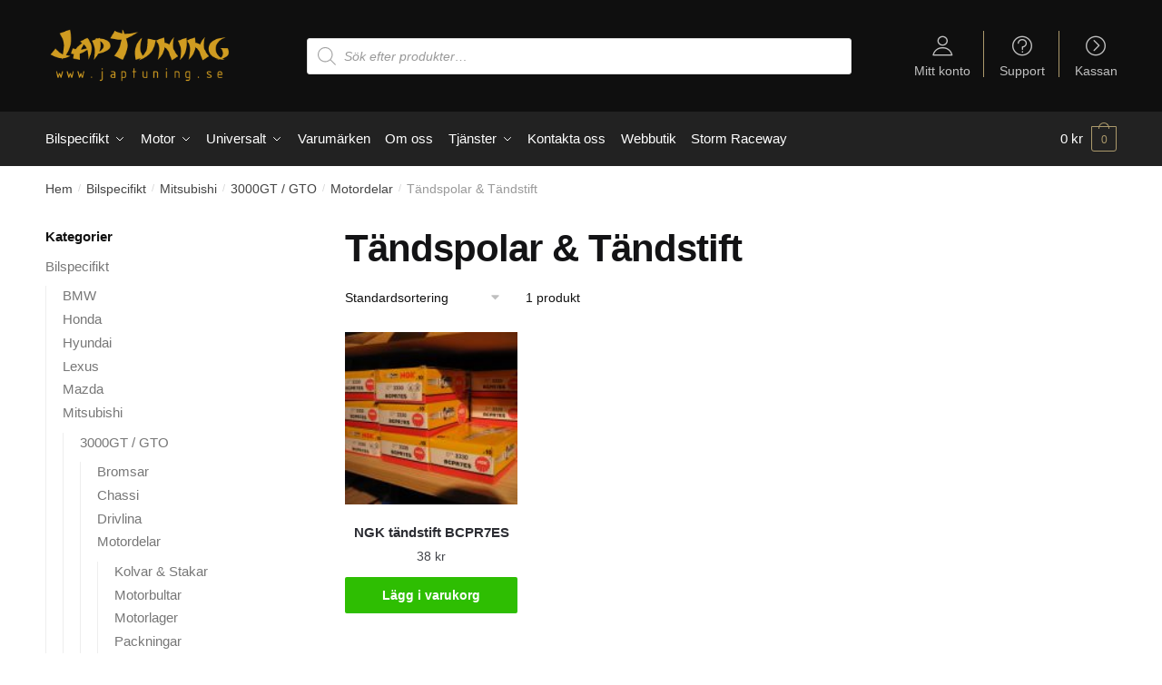

--- FILE ---
content_type: text/html; charset=UTF-8
request_url: https://japtuning.se/c/bilspecifikt/mitsubishi/3000gt-gto/motordelar-3000gt-gto/tandspolar-tandstift-motordelar-3000gt-gto/
body_size: 14627
content:
<!doctype html><html lang="sv-SE"><head><meta charset="UTF-8"><meta name="viewport" content="height=device-height, width=device-width, initial-scale=1"><link rel="profile" href="https://gmpg.org/xfn/11"><link rel="pingback" href="https://japtuning.se/xmlrpc.php"><meta name='robots' content='index, follow, max-image-preview:large, max-snippet:-1, max-video-preview:-1' />  <script data-cfasync="false" data-pagespeed-no-defer>var gtm4wp_datalayer_name = "dataLayer";
	var dataLayer = dataLayer || [];
	const gtm4wp_use_sku_instead = 1;
	const gtm4wp_id_prefix = '';
	const gtm4wp_remarketing = true;
	const gtm4wp_eec = true;
	const gtm4wp_classicec = false;
	const gtm4wp_currency = 'SEK';
	const gtm4wp_product_per_impression = false;
	const gtm4wp_needs_shipping_address = false;
	const gtm4wp_business_vertical = 'retail';
	const gtm4wp_business_vertical_id = 'id';</script> <script type="text/javascript">const gtm4wp_is_safari = /^((?!chrome|android).)*safari/i.test(navigator.userAgent);
if ( gtm4wp_is_safari ) {
	window.addEventListener('pageshow', function(event) {
		if ( event.persisted ) {
			// if Safari loads the page from cache usually by navigating with the back button
			// it creates issues with product list click tracking
			// therefore GTM4WP forces the page reload in this browser
			window.location.reload();
		}
	});
}</script> <link media="all" href="https://japtuning.se/wp-content/cache/autoptimize/css/autoptimize_5578e97ff3354f07a0de227b19ee52a4.css" rel="stylesheet" /><title>Tändspolar &amp; Tändstift - japtuning</title><link rel="canonical" href="https://japtuning.se/c/bilspecifikt/mitsubishi/3000gt-gto/motordelar-3000gt-gto/tandspolar-tandstift-motordelar-3000gt-gto/" /><meta property="og:locale" content="sv_SE" /><meta property="og:type" content="article" /><meta property="og:title" content="Tändspolar &amp; Tändstift - japtuning" /><meta property="og:url" content="https://japtuning.se/c/bilspecifikt/mitsubishi/3000gt-gto/motordelar-3000gt-gto/tandspolar-tandstift-motordelar-3000gt-gto/" /><meta property="og:site_name" content="japtuning" /><meta property="og:image" content="https://japtuning.se/wp-content/uploads/2020/12/JapTuning-logo.jpg" /><meta property="og:image:width" content="500" /><meta property="og:image:height" content="500" /><meta property="og:image:type" content="image/jpeg" /><meta name="twitter:card" content="summary_large_image" /> <script type="application/ld+json" class="yoast-schema-graph">{"@context":"https://schema.org","@graph":[{"@type":"CollectionPage","@id":"https://japtuning.se/c/bilspecifikt/mitsubishi/3000gt-gto/motordelar-3000gt-gto/tandspolar-tandstift-motordelar-3000gt-gto/","url":"https://japtuning.se/c/bilspecifikt/mitsubishi/3000gt-gto/motordelar-3000gt-gto/tandspolar-tandstift-motordelar-3000gt-gto/","name":"Tändspolar &amp; Tändstift - japtuning","isPartOf":{"@id":"https://japtuning.se/#website"},"primaryImageOfPage":{"@id":"https://japtuning.se/c/bilspecifikt/mitsubishi/3000gt-gto/motordelar-3000gt-gto/tandspolar-tandstift-motordelar-3000gt-gto/#primaryimage"},"image":{"@id":"https://japtuning.se/c/bilspecifikt/mitsubishi/3000gt-gto/motordelar-3000gt-gto/tandspolar-tandstift-motordelar-3000gt-gto/#primaryimage"},"thumbnailUrl":"https://japtuning.se/wp-content/uploads/2020/02/ngk20bcpr7es.jpg","breadcrumb":{"@id":"https://japtuning.se/c/bilspecifikt/mitsubishi/3000gt-gto/motordelar-3000gt-gto/tandspolar-tandstift-motordelar-3000gt-gto/#breadcrumb"},"inLanguage":"sv-SE"},{"@type":"ImageObject","inLanguage":"sv-SE","@id":"https://japtuning.se/c/bilspecifikt/mitsubishi/3000gt-gto/motordelar-3000gt-gto/tandspolar-tandstift-motordelar-3000gt-gto/#primaryimage","url":"https://japtuning.se/wp-content/uploads/2020/02/ngk20bcpr7es.jpg","contentUrl":"https://japtuning.se/wp-content/uploads/2020/02/ngk20bcpr7es.jpg","width":1024,"height":768},{"@type":"BreadcrumbList","@id":"https://japtuning.se/c/bilspecifikt/mitsubishi/3000gt-gto/motordelar-3000gt-gto/tandspolar-tandstift-motordelar-3000gt-gto/#breadcrumb","itemListElement":[{"@type":"ListItem","position":1,"name":"Japtuning","item":"https://japtuning.se/"},{"@type":"ListItem","position":2,"name":"Bilspecifikt","item":"https://japtuning.se/c/bilspecifikt/"},{"@type":"ListItem","position":3,"name":"Mitsubishi","item":"https://japtuning.se/c/bilspecifikt/mitsubishi/"},{"@type":"ListItem","position":4,"name":"3000GT / GTO","item":"https://japtuning.se/c/bilspecifikt/mitsubishi/3000gt-gto/"},{"@type":"ListItem","position":5,"name":"Motordelar","item":"https://japtuning.se/c/bilspecifikt/mitsubishi/3000gt-gto/motordelar-3000gt-gto/"},{"@type":"ListItem","position":6,"name":"Tändspolar &amp; Tändstift"}]},{"@type":"WebSite","@id":"https://japtuning.se/#website","url":"https://japtuning.se/","name":"japtuning","description":"","publisher":{"@id":"https://japtuning.se/#organization"},"potentialAction":[{"@type":"SearchAction","target":{"@type":"EntryPoint","urlTemplate":"https://japtuning.se/?s={search_term_string}"},"query-input":"required name=search_term_string"}],"inLanguage":"sv-SE"},{"@type":"Organization","@id":"https://japtuning.se/#organization","name":"Japtuning AB","url":"https://japtuning.se/","logo":{"@type":"ImageObject","inLanguage":"sv-SE","@id":"https://japtuning.se/#/schema/logo/image/","url":"https://japtuning.se/wp-content/uploads/2020/02/japtuning-logo-header-1.png","contentUrl":"https://japtuning.se/wp-content/uploads/2020/02/japtuning-logo-header-1.png","width":500,"height":92,"caption":"Japtuning AB"},"image":{"@id":"https://japtuning.se/#/schema/logo/image/"}}]}</script> <link rel='dns-prefetch' href='//stats.wp.com' /><link href='https://fonts.gstatic.com' crossorigin='anonymous' rel='preconnect' /><link rel="alternate" type="application/rss+xml" title="japtuning &raquo; Webbflöde" href="https://japtuning.se/feed/" /><link rel="alternate" type="application/rss+xml" title="japtuning &raquo; kommentarsflöde" href="https://japtuning.se/comments/feed/" /><link rel="alternate" type="application/rss+xml" title="Webbflöde för japtuning &raquo; Tändspolar &amp; Tändstift, Kategori" href="https://japtuning.se/c/bilspecifikt/mitsubishi/3000gt-gto/motordelar-3000gt-gto/tandspolar-tandstift-motordelar-3000gt-gto/feed/" /> <noscript><link rel='stylesheet' id='shoptimizer-main-min-css' href='https://japtuning.se/wp-content/themes/shoptimizer/assets/css/main/main.min.css' type='text/css' media='all' /> </noscript><script>!function(n){"use strict";n.loadCSS||(n.loadCSS=function(){});var o=loadCSS.relpreload={};if(o.support=function(){var e;try{e=n.document.createElement("link").relList.supports("preload")}catch(t){e=!1}return function(){return e}}(),o.bindMediaToggle=function(t){var e=t.media||"all";function a(){t.media=e}t.addEventListener?t.addEventListener("load",a):t.attachEvent&&t.attachEvent("onload",a),setTimeout(function(){t.rel="stylesheet",t.media="only x"}),setTimeout(a,3e3)},o.poly=function(){if(!o.support())for(var t=n.document.getElementsByTagName("link"),e=0;e<t.length;e++){var a=t[e];"preload"!==a.rel||"style"!==a.getAttribute("as")||a.getAttribute("data-loadcss")||(a.setAttribute("data-loadcss",!0),o.bindMediaToggle(a))}},!o.support()){o.poly();var t=n.setInterval(o.poly,500);n.addEventListener?n.addEventListener("load",function(){o.poly(),n.clearInterval(t)}):n.attachEvent&&n.attachEvent("onload",function(){o.poly(),n.clearInterval(t)})}"undefined"!=typeof exports?exports.loadCSS=loadCSS:n.loadCSS=loadCSS}("undefined"!=typeof global?global:this);</script> <script type='text/javascript' src='https://japtuning.se/wp-includes/js/dist/vendor/regenerator-runtime.min.js' id='regenerator-runtime-js'></script> <script type='text/javascript' src='https://japtuning.se/wp-includes/js/dist/vendor/wp-polyfill.min.js' id='wp-polyfill-js'></script> <script type='text/javascript' src='https://japtuning.se/wp-includes/js/dist/hooks.min.js' id='wp-hooks-js'></script> <script type='text/javascript' src='https://stats.wp.com/w.js' id='woo-tracks-js'></script> <script type='text/javascript' src='https://japtuning.se/wp-includes/js/jquery/jquery.min.js' id='jquery-core-js'></script> <script type='text/javascript' id='waiting-for-swish-callback-js-extra'>var swish = {"logo":"https:\/\/japtuning.se\/wp-content\/plugins\/woo-swish-e-commerce\/assets\/images\/Swish_Logo_Primary_Light-BG_SVG.svg","ajaxurl":"https:\/\/japtuning.se\/wp-admin\/admin-ajax.php","nonce":"12e1e09974","message":"Start your Swish App and authorize the payment"};</script> <link rel="https://api.w.org/" href="https://japtuning.se/wp-json/" /><link rel="alternate" type="application/json" href="https://japtuning.se/wp-json/wp/v2/product_cat/7288" /><link rel="EditURI" type="application/rsd+xml" title="RSD" href="https://japtuning.se/xmlrpc.php?rsd" /><link rel="wlwmanifest" type="application/wlwmanifest+xml" href="https://japtuning.se/wp-includes/wlwmanifest.xml" /><meta name="generator" content="WordPress 6.1.9" /><meta name="generator" content="WooCommerce 7.8.0" />  <script data-cfasync="false" data-pagespeed-no-defer type="text/javascript">var dataLayer_content = {"visitorLoginState":"logged-out","pageTitle":"Tändspolar &amp; Tändstift - japtuning","pagePostType":"product","pagePostType2":"tax-product","pageCategory":[],"customerTotalOrders":0,"customerTotalOrderValue":"0.00","customerFirstName":"","customerLastName":"","customerBillingFirstName":"","customerBillingLastName":"","customerBillingCompany":"","customerBillingAddress1":"","customerBillingAddress2":"","customerBillingCity":"","customerBillingPostcode":"","customerBillingCountry":"","customerBillingEmail":"","customerBillingEmailHash":"e3b0c44298fc1c149afbf4c8996fb92427ae41e4649b934ca495991b7852b855","customerBillingPhone":"","customerShippingFirstName":"","customerShippingLastName":"","customerShippingCompany":"","customerShippingAddress1":"","customerShippingAddress2":"","customerShippingCity":"","customerShippingPostcode":"","customerShippingCountry":"","ecomm_prodid":[],"ecomm_pagetype":"category","ecomm_totalvalue":0};
	dataLayer.push( dataLayer_content );</script> <script>console.warn && console.warn("[GTM4WP] Google Tag Manager container code placement set to OFF !!!");
	console.warn && console.warn("[GTM4WP] Data layer codes are active but GTM container must be loaded using custom coding !!!");</script>  <script>(function(w,d,s,l,i){w[l]=w[l]||[];w[l].push({'gtm.start':
new Date().getTime(),event:'gtm.js'});var f=d.getElementsByTagName(s)[0],
j=d.createElement(s),dl=l!='dataLayer'?'&l='+l:'';j.async=true;j.src=
'https://www.googletagmanager.com/gtm.js?id='+i+dl;f.parentNode.insertBefore(j,f);
})(window,document,'script','dataLayer','GTM-PTHDWTX');</script> <meta name="facebook-domain-verification" content="rr8vj9fzgc9cdsn15hiodi56r7xzsa" /><link rel="preload" href="https://japtuning.se/wp-content/themes/shoptimizer/assets/fonts/Rivolicons-Free.woff2?-uew922" as="font" type="font/woff2" crossorigin="anonymous"> <noscript><style>.woocommerce-product-gallery{ opacity: 1 !important; }</style></noscript><link rel="icon" href="https://japtuning.se/wp-content/uploads/2021/03/cropped-favicon-32x32.png" sizes="32x32" /><link rel="icon" href="https://japtuning.se/wp-content/uploads/2021/03/cropped-favicon-192x192.png" sizes="192x192" /><link rel="apple-touch-icon" href="https://japtuning.se/wp-content/uploads/2021/03/cropped-favicon-180x180.png" /><meta name="msapplication-TileImage" content="https://japtuning.se/wp-content/uploads/2021/03/cropped-favicon-270x270.png" /></head><body class="archive tax-product_cat term-tandspolar-tandstift-motordelar-3000gt-gto term-7288 wp-custom-logo theme-shoptimizer woocommerce woocommerce-page woocommerce-no-js static-cta-buttons sticky-m sticky-d right-archives-sidebar right-page-sidebar wc-active product-align-center min-ck left-woocommerce-sidebar"> <svg xmlns="http://www.w3.org/2000/svg" viewBox="0 0 0 0" width="0" height="0" focusable="false" role="none" style="visibility: hidden; position: absolute; left: -9999px; overflow: hidden;" ><defs><filter id="wp-duotone-dark-grayscale"><feColorMatrix color-interpolation-filters="sRGB" type="matrix" values=" .299 .587 .114 0 0 .299 .587 .114 0 0 .299 .587 .114 0 0 .299 .587 .114 0 0 " /><feComponentTransfer color-interpolation-filters="sRGB" ><feFuncR type="table" tableValues="0 0.49803921568627" /><feFuncG type="table" tableValues="0 0.49803921568627" /><feFuncB type="table" tableValues="0 0.49803921568627" /><feFuncA type="table" tableValues="1 1" /></feComponentTransfer><feComposite in2="SourceGraphic" operator="in" /></filter></defs></svg><svg xmlns="http://www.w3.org/2000/svg" viewBox="0 0 0 0" width="0" height="0" focusable="false" role="none" style="visibility: hidden; position: absolute; left: -9999px; overflow: hidden;" ><defs><filter id="wp-duotone-grayscale"><feColorMatrix color-interpolation-filters="sRGB" type="matrix" values=" .299 .587 .114 0 0 .299 .587 .114 0 0 .299 .587 .114 0 0 .299 .587 .114 0 0 " /><feComponentTransfer color-interpolation-filters="sRGB" ><feFuncR type="table" tableValues="0 1" /><feFuncG type="table" tableValues="0 1" /><feFuncB type="table" tableValues="0 1" /><feFuncA type="table" tableValues="1 1" /></feComponentTransfer><feComposite in2="SourceGraphic" operator="in" /></filter></defs></svg><svg xmlns="http://www.w3.org/2000/svg" viewBox="0 0 0 0" width="0" height="0" focusable="false" role="none" style="visibility: hidden; position: absolute; left: -9999px; overflow: hidden;" ><defs><filter id="wp-duotone-purple-yellow"><feColorMatrix color-interpolation-filters="sRGB" type="matrix" values=" .299 .587 .114 0 0 .299 .587 .114 0 0 .299 .587 .114 0 0 .299 .587 .114 0 0 " /><feComponentTransfer color-interpolation-filters="sRGB" ><feFuncR type="table" tableValues="0.54901960784314 0.98823529411765" /><feFuncG type="table" tableValues="0 1" /><feFuncB type="table" tableValues="0.71764705882353 0.25490196078431" /><feFuncA type="table" tableValues="1 1" /></feComponentTransfer><feComposite in2="SourceGraphic" operator="in" /></filter></defs></svg><svg xmlns="http://www.w3.org/2000/svg" viewBox="0 0 0 0" width="0" height="0" focusable="false" role="none" style="visibility: hidden; position: absolute; left: -9999px; overflow: hidden;" ><defs><filter id="wp-duotone-blue-red"><feColorMatrix color-interpolation-filters="sRGB" type="matrix" values=" .299 .587 .114 0 0 .299 .587 .114 0 0 .299 .587 .114 0 0 .299 .587 .114 0 0 " /><feComponentTransfer color-interpolation-filters="sRGB" ><feFuncR type="table" tableValues="0 1" /><feFuncG type="table" tableValues="0 0.27843137254902" /><feFuncB type="table" tableValues="0.5921568627451 0.27843137254902" /><feFuncA type="table" tableValues="1 1" /></feComponentTransfer><feComposite in2="SourceGraphic" operator="in" /></filter></defs></svg><svg xmlns="http://www.w3.org/2000/svg" viewBox="0 0 0 0" width="0" height="0" focusable="false" role="none" style="visibility: hidden; position: absolute; left: -9999px; overflow: hidden;" ><defs><filter id="wp-duotone-midnight"><feColorMatrix color-interpolation-filters="sRGB" type="matrix" values=" .299 .587 .114 0 0 .299 .587 .114 0 0 .299 .587 .114 0 0 .299 .587 .114 0 0 " /><feComponentTransfer color-interpolation-filters="sRGB" ><feFuncR type="table" tableValues="0 0" /><feFuncG type="table" tableValues="0 0.64705882352941" /><feFuncB type="table" tableValues="0 1" /><feFuncA type="table" tableValues="1 1" /></feComponentTransfer><feComposite in2="SourceGraphic" operator="in" /></filter></defs></svg><svg xmlns="http://www.w3.org/2000/svg" viewBox="0 0 0 0" width="0" height="0" focusable="false" role="none" style="visibility: hidden; position: absolute; left: -9999px; overflow: hidden;" ><defs><filter id="wp-duotone-magenta-yellow"><feColorMatrix color-interpolation-filters="sRGB" type="matrix" values=" .299 .587 .114 0 0 .299 .587 .114 0 0 .299 .587 .114 0 0 .299 .587 .114 0 0 " /><feComponentTransfer color-interpolation-filters="sRGB" ><feFuncR type="table" tableValues="0.78039215686275 1" /><feFuncG type="table" tableValues="0 0.94901960784314" /><feFuncB type="table" tableValues="0.35294117647059 0.47058823529412" /><feFuncA type="table" tableValues="1 1" /></feComponentTransfer><feComposite in2="SourceGraphic" operator="in" /></filter></defs></svg><svg xmlns="http://www.w3.org/2000/svg" viewBox="0 0 0 0" width="0" height="0" focusable="false" role="none" style="visibility: hidden; position: absolute; left: -9999px; overflow: hidden;" ><defs><filter id="wp-duotone-purple-green"><feColorMatrix color-interpolation-filters="sRGB" type="matrix" values=" .299 .587 .114 0 0 .299 .587 .114 0 0 .299 .587 .114 0 0 .299 .587 .114 0 0 " /><feComponentTransfer color-interpolation-filters="sRGB" ><feFuncR type="table" tableValues="0.65098039215686 0.40392156862745" /><feFuncG type="table" tableValues="0 1" /><feFuncB type="table" tableValues="0.44705882352941 0.4" /><feFuncA type="table" tableValues="1 1" /></feComponentTransfer><feComposite in2="SourceGraphic" operator="in" /></filter></defs></svg><svg xmlns="http://www.w3.org/2000/svg" viewBox="0 0 0 0" width="0" height="0" focusable="false" role="none" style="visibility: hidden; position: absolute; left: -9999px; overflow: hidden;" ><defs><filter id="wp-duotone-blue-orange"><feColorMatrix color-interpolation-filters="sRGB" type="matrix" values=" .299 .587 .114 0 0 .299 .587 .114 0 0 .299 .587 .114 0 0 .299 .587 .114 0 0 " /><feComponentTransfer color-interpolation-filters="sRGB" ><feFuncR type="table" tableValues="0.098039215686275 1" /><feFuncG type="table" tableValues="0 0.66274509803922" /><feFuncB type="table" tableValues="0.84705882352941 0.41960784313725" /><feFuncA type="table" tableValues="1 1" /></feComponentTransfer><feComposite in2="SourceGraphic" operator="in" /></filter></defs></svg><div class="mobile-menu close-drawer"></div><div id="page" class="hfeed site"> <a class="skip-link screen-reader-text" href="#site-navigation">Skip to navigation</a> <a class="skip-link screen-reader-text" href="#content">Skip to content</a><div class="shoptimizer-mini-cart-wrap"><div id="ajax-loading"><div class="shoptimizer-loader"><div class="spinner"><div class="bounce1"></div><div class="bounce2"></div><div class="bounce3"></div></div></div></div><div class="cart-drawer-heading">Shopping Cart</div><div class="close-drawer"></div><div class="widget woocommerce widget_shopping_cart"><div class="widget_shopping_cart_content"></div></div></div><header id="masthead" class="site-header"><div class="menu-overlay"></div><div class="main-header col-full"><div class="site-branding"> <button class="menu-toggle" aria-label="Menu" aria-controls="site-navigation" aria-expanded="false"> <span class="bar"></span><span class="bar"></span><span class="bar"></span> <span class="bar-text">MENY</span> </button> <a href="https://japtuning.se/" class="custom-logo-link"><img width="299" height="91" src="https://japtuning.se/wp-content/uploads/2020/03/japtuning_logga.png" class="custom-logo" alt="Logo" srcset="https://japtuning.se/wp-content/uploads/2020/03/japtuning_logga.png 299w, https://japtuning.se/wp-content/uploads/2020/03/japtuning_logga-150x46.png 150w" sizes="(max-width: 299px) 100vw, 299px" /></a></div><div class="mobile-myaccount"> <a href="https://japtuning.se/mitt-konto/"> <svg xmlns="http://www.w3.org/2000/svg" fill="none" viewBox="0 0 24 24" stroke="currentColor"> <path stroke-linecap="round" stroke-linejoin="round" stroke-width="2" d="M5.121 17.804A13.937 13.937 0 0112 16c2.5 0 4.847.655 6.879 1.804M15 10a3 3 0 11-6 0 3 3 0 016 0zm6 2a9 9 0 11-18 0 9 9 0 0118 0z" /> </svg> </a></div><div class="site-search"><div  class="dgwt-wcas-search-wrapp dgwt-wcas-no-submit woocommerce dgwt-wcas-style-solaris js-dgwt-wcas-layout-classic dgwt-wcas-layout-classic js-dgwt-wcas-mobile-overlay-enabled"><form class="dgwt-wcas-search-form" role="search" action="https://japtuning.se/" method="get"><div class="dgwt-wcas-sf-wrapp"> <svg class="dgwt-wcas-ico-magnifier" xmlns="http://www.w3.org/2000/svg"
 xmlns:xlink="http://www.w3.org/1999/xlink" x="0px" y="0px"
 viewBox="0 0 51.539 51.361" xml:space="preserve"> <path 						   d="M51.539,49.356L37.247,35.065c3.273-3.74,5.272-8.623,5.272-13.983c0-11.742-9.518-21.26-21.26-21.26 S0,9.339,0,21.082s9.518,21.26,21.26,21.26c5.361,0,10.244-1.999,13.983-5.272l14.292,14.292L51.539,49.356z M2.835,21.082 c0-10.176,8.249-18.425,18.425-18.425s18.425,8.249,18.425,18.425S31.436,39.507,21.26,39.507S2.835,31.258,2.835,21.082z"/> </svg> <label class="screen-reader-text"
 for="dgwt-wcas-search-input-1">Products search</label> <input id="dgwt-wcas-search-input-1"
 type="search"
 class="dgwt-wcas-search-input"
 name="s"
 value=""
 placeholder="Sök efter produkter…"
 autocomplete="off"
 /><div class="dgwt-wcas-preloader"></div><div class="dgwt-wcas-voice-search"></div> <input type="hidden" name="post_type" value="product"/> <input type="hidden" name="dgwt_wcas" value="1"/></div></form></div></div><nav class="secondary-navigation" aria-label="Secondary Navigation"><div class="menu-secondary-menu-container"><ul id="menu-secondary-menu" class="menu"><li id="menu-item-1235" class="ri ri-user menu-item menu-item-type-custom menu-item-object-custom menu-item-1235"><a title="						" href="/mitt-konto">Mitt konto</a></li><li id="menu-item-1140" class="ri ri-question-circle menu-item menu-item-type-post_type menu-item-object-page menu-item-1140"><a title="						" href="https://japtuning.se/faq/">Support</a></li><li id="menu-item-1236" class="ri ri-chevron-right-circle menu-item menu-item-type-custom menu-item-object-custom menu-item-1236"><a title="						" href="/kassa">Kassan</a></li></ul></div></nav><ul class="site-header-cart menu"><li><div class="cart-click"> <a class="cart-contents" href="#" title="View your shopping cart"> <span class="amount"><span class="woocommerce-Price-amount amount">0&nbsp;<span class="woocommerce-Price-currencySymbol">&#107;&#114;</span></span></span> <span class="count">0</span> </a></div></li></ul><div class="s-observer"></div></div></header><div class="col-full-nav"><div class="shoptimizer-primary-navigation col-full"><div class="site-search"><div  class="dgwt-wcas-search-wrapp dgwt-wcas-no-submit woocommerce dgwt-wcas-style-solaris js-dgwt-wcas-layout-classic dgwt-wcas-layout-classic js-dgwt-wcas-mobile-overlay-enabled"><form class="dgwt-wcas-search-form" role="search" action="https://japtuning.se/" method="get"><div class="dgwt-wcas-sf-wrapp"> <svg class="dgwt-wcas-ico-magnifier" xmlns="http://www.w3.org/2000/svg"
 xmlns:xlink="http://www.w3.org/1999/xlink" x="0px" y="0px"
 viewBox="0 0 51.539 51.361" xml:space="preserve"> <path 						   d="M51.539,49.356L37.247,35.065c3.273-3.74,5.272-8.623,5.272-13.983c0-11.742-9.518-21.26-21.26-21.26 S0,9.339,0,21.082s9.518,21.26,21.26,21.26c5.361,0,10.244-1.999,13.983-5.272l14.292,14.292L51.539,49.356z M2.835,21.082 c0-10.176,8.249-18.425,18.425-18.425s18.425,8.249,18.425,18.425S31.436,39.507,21.26,39.507S2.835,31.258,2.835,21.082z"/> </svg> <label class="screen-reader-text"
 for="dgwt-wcas-search-input-2">Products search</label> <input id="dgwt-wcas-search-input-2"
 type="search"
 class="dgwt-wcas-search-input"
 name="s"
 value=""
 placeholder="Sök efter produkter…"
 autocomplete="off"
 /><div class="dgwt-wcas-preloader"></div><div class="dgwt-wcas-voice-search"></div> <input type="hidden" name="post_type" value="product"/> <input type="hidden" name="dgwt_wcas" value="1"/></div></form></div></div><nav id="site-navigation" class="main-navigation" aria-label="Primary Navigation"><div class="primary-navigation"><div class="menu-primary-menu-container"><ul id="menu-woocommerce-menu" class="menu"><li id="nav-menu-item-17286" class="full-width menu-item menu-item-type-taxonomy menu-item-object-product_cat current-product_cat-ancestor menu-item-has-children"><a href="https://japtuning.se/c/bilspecifikt/" class="menu-link main-menu-link"><span>Bilspecifikt</span></a><span class="caret"></span><div class='sub-menu-wrapper'><div class='container'><ul class='sub-menu'><li id="nav-menu-item-17406" class="menu-item menu-item-type-taxonomy menu-item-object-product_cat menu-item-has-children"><a href="https://japtuning.se/c/bilspecifikt/bmw-bilspecifikt/" class="menu-link sub-menu-link"><span>BMW</span></a><span class="caret"></span><div class='sub-menu-wrapper'><div class='container'><ul class='sub-menu'><li id="nav-menu-item-26921" class="menu-item menu-item-type-taxonomy menu-item-object-product_cat"><a href="https://japtuning.se/c/bilspecifikt/bmw-bilspecifikt/135/" class="menu-link sub-menu-link"><span>135</span></a></li><li id="nav-menu-item-26922" class="menu-item menu-item-type-taxonomy menu-item-object-product_cat"><a href="https://japtuning.se/c/bilspecifikt/bmw-bilspecifikt/1m/" class="menu-link sub-menu-link"><span>1M</span></a></li><li id="nav-menu-item-26923" class="menu-item menu-item-type-taxonomy menu-item-object-product_cat"><a href="https://japtuning.se/c/bilspecifikt/bmw-bilspecifikt/330/" class="menu-link sub-menu-link"><span>330</span></a></li><li id="nav-menu-item-26924" class="menu-item menu-item-type-taxonomy menu-item-object-product_cat"><a href="https://japtuning.se/c/bilspecifikt/bmw-bilspecifikt/335/" class="menu-link sub-menu-link"><span>335</span></a></li><li id="nav-menu-item-26925" class="menu-item menu-item-type-taxonomy menu-item-object-product_cat"><a href="https://japtuning.se/c/bilspecifikt/bmw-bilspecifikt/535-im-e34/" class="menu-link sub-menu-link"><span>535 iM E34</span></a></li><li id="nav-menu-item-17295" class="menu-item menu-item-type-taxonomy menu-item-object-product_cat"><a href="https://japtuning.se/c/bilspecifikt/bmw-bilspecifikt/e34/" class="menu-link sub-menu-link"><span>E34</span></a></li><li id="nav-menu-item-17296" class="menu-item menu-item-type-taxonomy menu-item-object-product_cat"><a href="https://japtuning.se/c/bilspecifikt/bmw-bilspecifikt/e36/" class="menu-link sub-menu-link"><span>E36</span></a></li><li id="nav-menu-item-26926" class="menu-item menu-item-type-taxonomy menu-item-object-product_cat"><a href="https://japtuning.se/c/bilspecifikt/bmw-bilspecifikt/z3/" class="menu-link sub-menu-link"><span>Z3</span></a></li><li id="nav-menu-item-26927" class="menu-item menu-item-type-taxonomy menu-item-object-product_cat"><a href="https://japtuning.se/c/bilspecifikt/bmw-bilspecifikt/z4/" class="menu-link sub-menu-link"><span>Z4</span></a></li></ul></div></div></li><li id="nav-menu-item-17294" class="menu-item menu-item-type-taxonomy menu-item-object-product_cat menu-item-has-children"><a href="https://japtuning.se/c/bilspecifikt/honda/" class="menu-link sub-menu-link"><span>Honda</span></a><span class="caret"></span><div class='sub-menu-wrapper'><div class='container'><ul class='sub-menu'><li id="nav-menu-item-17307" class="menu-item menu-item-type-taxonomy menu-item-object-product_cat"><a href="https://japtuning.se/c/bilspecifikt/honda/accord/" class="menu-link sub-menu-link"><span>Accord</span></a></li><li id="nav-menu-item-17297" class="menu-item menu-item-type-taxonomy menu-item-object-product_cat"><a href="https://japtuning.se/c/bilspecifikt/honda/civic-b16-b18-d16/" class="menu-link sub-menu-link"><span>Civic B16 / B18 / D16</span></a></li><li id="nav-menu-item-17298" class="menu-item menu-item-type-taxonomy menu-item-object-product_cat"><a href="https://japtuning.se/c/bilspecifikt/honda/civic-type-r/" class="menu-link sub-menu-link"><span>Civic Type-R</span></a></li><li id="nav-menu-item-17306" class="menu-item menu-item-type-taxonomy menu-item-object-product_cat"><a href="https://japtuning.se/c/bilspecifikt/honda/ep3/" class="menu-link sub-menu-link"><span>EP3</span></a></li><li id="nav-menu-item-17304" class="menu-item menu-item-type-taxonomy menu-item-object-product_cat"><a href="https://japtuning.se/c/bilspecifikt/honda/fk2/" class="menu-link sub-menu-link"><span>FK2</span></a></li><li id="nav-menu-item-17305" class="menu-item menu-item-type-taxonomy menu-item-object-product_cat"><a href="https://japtuning.se/c/bilspecifikt/honda/fk8/" class="menu-link sub-menu-link"><span>FK8</span></a></li><li id="nav-menu-item-17303" class="menu-item menu-item-type-taxonomy menu-item-object-product_cat"><a href="https://japtuning.se/c/bilspecifikt/honda/fn2/" class="menu-link sub-menu-link"><span>FN2</span></a></li><li id="nav-menu-item-17301" class="menu-item menu-item-type-taxonomy menu-item-object-product_cat"><a href="https://japtuning.se/c/bilspecifikt/honda/integra/" class="menu-link sub-menu-link"><span>Integra</span></a></li><li id="nav-menu-item-17302" class="menu-item menu-item-type-taxonomy menu-item-object-product_cat"><a href="https://japtuning.se/c/bilspecifikt/honda/integra-type-r/" class="menu-link sub-menu-link"><span>Integra Type-R</span></a></li><li id="nav-menu-item-17299" class="menu-item menu-item-type-taxonomy menu-item-object-product_cat"><a href="https://japtuning.se/c/bilspecifikt/honda/nsx/" class="menu-link sub-menu-link"><span>NSX</span></a></li><li id="nav-menu-item-17300" class="menu-item menu-item-type-taxonomy menu-item-object-product_cat"><a href="https://japtuning.se/c/bilspecifikt/honda/s2000/" class="menu-link sub-menu-link"><span>S2000</span></a></li></ul></div></div></li><li id="nav-menu-item-17291" class="menu-item menu-item-type-taxonomy menu-item-object-product_cat menu-item-has-children"><a href="https://japtuning.se/c/bilspecifikt/lexus/" class="menu-link sub-menu-link"><span>Lexus</span></a><span class="caret"></span><div class='sub-menu-wrapper'><div class='container'><ul class='sub-menu'><li id="nav-menu-item-26930" class="menu-item menu-item-type-taxonomy menu-item-object-product_cat"><a href="https://japtuning.se/c/bilspecifikt/lexus/is200/" class="menu-link sub-menu-link"><span>IS200</span></a></li><li id="nav-menu-item-17321" class="menu-item menu-item-type-taxonomy menu-item-object-product_cat"><a href="https://japtuning.se/c/bilspecifikt/lexus/is300/" class="menu-link sub-menu-link"><span>IS300</span></a></li></ul></div></div></li><li id="nav-menu-item-17287" class="menu-item menu-item-type-taxonomy menu-item-object-product_cat menu-item-has-children"><a href="https://japtuning.se/c/bilspecifikt/mazda/" class="menu-link sub-menu-link"><span>Mazda</span></a><span class="caret"></span><div class='sub-menu-wrapper'><div class='container'><ul class='sub-menu'><li id="nav-menu-item-17288" class="menu-item menu-item-type-taxonomy menu-item-object-product_cat"><a href="https://japtuning.se/c/bilspecifikt/mazda/mazda-3-mps/" class="menu-link sub-menu-link"><span>Mazda 3 MPS</span></a></li><li id="nav-menu-item-17316" class="menu-item menu-item-type-taxonomy menu-item-object-product_cat"><a href="https://japtuning.se/c/bilspecifikt/mazda/mx-5-miata-na/" class="menu-link sub-menu-link"><span>MX-5 / Miata NA</span></a></li><li id="nav-menu-item-17317" class="menu-item menu-item-type-taxonomy menu-item-object-product_cat"><a href="https://japtuning.se/c/bilspecifikt/mazda/mx-5-miata-nb/" class="menu-link sub-menu-link"><span>MX-5 NB</span></a></li><li id="nav-menu-item-17318" class="menu-item menu-item-type-taxonomy menu-item-object-product_cat"><a href="https://japtuning.se/c/bilspecifikt/mazda/mx-5-miata-nc/" class="menu-link sub-menu-link"><span>MX-5 NC</span></a></li><li id="nav-menu-item-34027" class="menu-item menu-item-type-taxonomy menu-item-object-product_cat"><a href="https://japtuning.se/c/bilspecifikt/mazda/mx-5-miata-nd/" class="menu-link sub-menu-link"><span>MX-5 ND</span></a></li><li id="nav-menu-item-17319" class="menu-item menu-item-type-taxonomy menu-item-object-product_cat"><a href="https://japtuning.se/c/bilspecifikt/mazda/rx-7-fd/" class="menu-link sub-menu-link"><span>RX-7 FD</span></a></li><li id="nav-menu-item-17320" class="menu-item menu-item-type-taxonomy menu-item-object-product_cat"><a href="https://japtuning.se/c/bilspecifikt/mazda/rx-8/" class="menu-link sub-menu-link"><span>RX-8</span></a></li></ul></div></div></li><li id="nav-menu-item-17293" class="menu-item menu-item-type-taxonomy menu-item-object-product_cat current-product_cat-ancestor menu-item-has-children"><a href="https://japtuning.se/c/bilspecifikt/mitsubishi/" class="menu-link sub-menu-link"><span>Mitsubishi</span></a><span class="caret"></span><div class='sub-menu-wrapper'><div class='container'><ul class='sub-menu'><li id="nav-menu-item-17313" class="menu-item menu-item-type-taxonomy menu-item-object-product_cat current-product_cat-ancestor"><a href="https://japtuning.se/c/bilspecifikt/mitsubishi/3000gt-gto/" class="menu-link sub-menu-link"><span>3000GT / GTO</span></a></li><li id="nav-menu-item-17309" class="menu-item menu-item-type-taxonomy menu-item-object-product_cat"><a href="https://japtuning.se/c/bilspecifikt/mitsubishi/evo-1-3/" class="menu-link sub-menu-link"><span>EVO 1-3</span></a></li><li id="nav-menu-item-17311" class="menu-item menu-item-type-taxonomy menu-item-object-product_cat"><a href="https://japtuning.se/c/bilspecifikt/mitsubishi/evo-4-6/" class="menu-link sub-menu-link"><span>EVO 4-6</span></a></li><li id="nav-menu-item-17312" class="menu-item menu-item-type-taxonomy menu-item-object-product_cat"><a href="https://japtuning.se/c/bilspecifikt/mitsubishi/evo-7-9/" class="menu-link sub-menu-link"><span>EVO 7-9</span></a></li><li id="nav-menu-item-17310" class="menu-item menu-item-type-taxonomy menu-item-object-product_cat"><a href="https://japtuning.se/c/bilspecifikt/mitsubishi/evo-10/" class="menu-link sub-menu-link"><span>EVO 10</span></a></li><li id="nav-menu-item-17315" class="menu-item menu-item-type-taxonomy menu-item-object-product_cat"><a href="https://japtuning.se/c/bilspecifikt/mitsubishi/galant-vr4/" class="menu-link sub-menu-link"><span>Galant VR4</span></a></li><li id="nav-menu-item-17314" class="menu-item menu-item-type-taxonomy menu-item-object-product_cat"><a href="https://japtuning.se/c/bilspecifikt/mitsubishi/outlander/" class="menu-link sub-menu-link"><span>Outlander</span></a></li></ul></div></div></li><li id="nav-menu-item-17290" class="menu-item menu-item-type-taxonomy menu-item-object-product_cat menu-item-has-children"><a href="https://japtuning.se/c/bilspecifikt/nissan/" class="menu-link sub-menu-link"><span>Nissan</span></a><span class="caret"></span><div class='sub-menu-wrapper'><div class='container'><ul class='sub-menu'><li id="nav-menu-item-17322" class="menu-item menu-item-type-taxonomy menu-item-object-product_cat"><a href="https://japtuning.se/c/bilspecifikt/nissan/300zx/" class="menu-link sub-menu-link"><span>300ZX</span></a></li><li id="nav-menu-item-17323" class="menu-item menu-item-type-taxonomy menu-item-object-product_cat"><a href="https://japtuning.se/c/bilspecifikt/nissan/350z/" class="menu-link sub-menu-link"><span>350Z</span></a></li><li id="nav-menu-item-17326" class="menu-item menu-item-type-taxonomy menu-item-object-product_cat"><a href="https://japtuning.se/c/bilspecifikt/nissan/370z/" class="menu-link sub-menu-link"><span>370Z</span></a></li><li id="nav-menu-item-17324" class="menu-item menu-item-type-taxonomy menu-item-object-product_cat"><a href="https://japtuning.se/c/bilspecifikt/nissan/gt-r-r35/" class="menu-link sub-menu-link"><span>GT-R (R35)</span></a></li><li id="nav-menu-item-17327" class="menu-item menu-item-type-taxonomy menu-item-object-product_cat"><a href="https://japtuning.se/c/bilspecifikt/nissan/gti-r/" class="menu-link sub-menu-link"><span>GTI-R</span></a></li><li id="nav-menu-item-17325" class="menu-item menu-item-type-taxonomy menu-item-object-product_cat"><a href="https://japtuning.se/c/bilspecifikt/nissan/infiniti-g35/" class="menu-link sub-menu-link"><span>Infiniti G35</span></a></li><li id="nav-menu-item-17331" class="menu-item menu-item-type-taxonomy menu-item-object-product_cat"><a href="https://japtuning.se/c/bilspecifikt/nissan/s13/" class="menu-link sub-menu-link"><span>S13</span></a></li><li id="nav-menu-item-17332" class="menu-item menu-item-type-taxonomy menu-item-object-product_cat"><a href="https://japtuning.se/c/bilspecifikt/nissan/s14/" class="menu-link sub-menu-link"><span>S14</span></a></li><li id="nav-menu-item-17333" class="menu-item menu-item-type-taxonomy menu-item-object-product_cat"><a href="https://japtuning.se/c/bilspecifikt/nissan/s15/" class="menu-link sub-menu-link"><span>S15</span></a></li><li id="nav-menu-item-17328" class="menu-item menu-item-type-taxonomy menu-item-object-product_cat"><a href="https://japtuning.se/c/bilspecifikt/nissan/skyline-gts-gtt/" class="menu-link sub-menu-link"><span>Skyline GTS / GTT</span></a></li><li id="nav-menu-item-17329" class="menu-item menu-item-type-taxonomy menu-item-object-product_cat"><a href="https://japtuning.se/c/bilspecifikt/nissan/skyline-r32-r33-r34-gtr/" class="menu-link sub-menu-link"><span>Skyline R32 / R33 / R34 GTR</span></a></li><li id="nav-menu-item-17330" class="menu-item menu-item-type-taxonomy menu-item-object-product_cat"><a href="https://japtuning.se/c/bilspecifikt/nissan/stagea/" class="menu-link sub-menu-link"><span>Stagea</span></a></li></ul></div></div></li><li id="nav-menu-item-17292" class="menu-item menu-item-type-taxonomy menu-item-object-product_cat menu-item-has-children"><a href="https://japtuning.se/c/bilspecifikt/subaru/" class="menu-link sub-menu-link"><span>Subaru</span></a><span class="caret"></span><div class='sub-menu-wrapper'><div class='container'><ul class='sub-menu'><li id="nav-menu-item-17334" class="menu-item menu-item-type-taxonomy menu-item-object-product_cat"><a href="https://japtuning.se/c/bilspecifikt/subaru/brz/" class="menu-link sub-menu-link"><span>BRZ</span></a></li><li id="nav-menu-item-26929" class="menu-item menu-item-type-taxonomy menu-item-object-product_cat"><a href="https://japtuning.se/c/bilspecifikt/subaru/impreza/" class="menu-link sub-menu-link"><span>Impreza</span></a></li></ul></div></div></li><li id="nav-menu-item-17289" class="menu-item menu-item-type-taxonomy menu-item-object-product_cat menu-item-has-children"><a href="https://japtuning.se/c/bilspecifikt/toyota/" class="menu-link sub-menu-link"><span>Toyota</span></a><span class="caret"></span><div class='sub-menu-wrapper'><div class='container'><ul class='sub-menu'><li id="nav-menu-item-17335" class="menu-item menu-item-type-taxonomy menu-item-object-product_cat"><a href="https://japtuning.se/c/bilspecifikt/toyota/celica/" class="menu-link sub-menu-link"><span>Celica</span></a></li><li id="nav-menu-item-17336" class="menu-item menu-item-type-taxonomy menu-item-object-product_cat"><a href="https://japtuning.se/c/bilspecifikt/toyota/chaser-soarer/" class="menu-link sub-menu-link"><span>Chaser / Soarer</span></a></li><li id="nav-menu-item-33591" class="menu-item menu-item-type-custom menu-item-object-custom"><a href="/c/bilspecifikt/toyota/gr-yaris/" class="menu-link sub-menu-link"><span>GR Yaris</span></a></li><li id="nav-menu-item-17337" class="menu-item menu-item-type-taxonomy menu-item-object-product_cat"><a href="https://japtuning.se/c/bilspecifikt/toyota/gt86/" class="menu-link sub-menu-link"><span>GT86</span></a></li><li id="nav-menu-item-17338" class="menu-item menu-item-type-taxonomy menu-item-object-product_cat"><a href="https://japtuning.se/c/bilspecifikt/toyota/mr2/" class="menu-link sub-menu-link"><span>MR2</span></a></li><li id="nav-menu-item-17339" class="menu-item menu-item-type-taxonomy menu-item-object-product_cat"><a href="https://japtuning.se/c/bilspecifikt/toyota/supra-mk3/" class="menu-link sub-menu-link"><span>Supra MK3</span></a></li><li id="nav-menu-item-17340" class="menu-item menu-item-type-taxonomy menu-item-object-product_cat"><a href="https://japtuning.se/c/bilspecifikt/toyota/supra-mk4-aristo/" class="menu-link sub-menu-link"><span>Supra MK4 / Aristo</span></a></li><li id="nav-menu-item-33592" class="menu-item menu-item-type-custom menu-item-object-custom"><a href="/c/bilspecifikt/toyota/supra-mk5/" class="menu-link sub-menu-link"><span>Supra MK5</span></a></li></ul></div></div></li></ul></div></div></li><li id="nav-menu-item-17568" class="menu-item menu-item-type-taxonomy menu-item-object-product_cat menu-item-has-children"><a href="https://japtuning.se/c/motor/" class="menu-link main-menu-link"><span>Motor</span></a><span class="caret"></span><div class='sub-menu-wrapper'><div class='container'><ul class='sub-menu'><li id="nav-menu-item-17567" class="menu-item menu-item-type-taxonomy menu-item-object-product_cat"><a href="https://japtuning.se/c/motor/13b/" class="menu-link sub-menu-link"><span>13b</span></a></li><li id="nav-menu-item-17569" class="menu-item menu-item-type-taxonomy menu-item-object-product_cat"><a href="https://japtuning.se/c/motor/1jz/" class="menu-link sub-menu-link"><span>1JZ</span></a></li><li id="nav-menu-item-17570" class="menu-item menu-item-type-taxonomy menu-item-object-product_cat"><a href="https://japtuning.se/c/motor/2jz/" class="menu-link sub-menu-link"><span>2JZ</span></a></li><li id="nav-menu-item-17572" class="menu-item menu-item-type-taxonomy menu-item-object-product_cat"><a href="https://japtuning.se/c/motor/3s/" class="menu-link sub-menu-link"><span>3S</span></a></li><li id="nav-menu-item-17573" class="menu-item menu-item-type-taxonomy menu-item-object-product_cat"><a href="https://japtuning.se/c/motor/4b11/" class="menu-link sub-menu-link"><span>4B11</span></a></li><li id="nav-menu-item-17574" class="menu-item menu-item-type-taxonomy menu-item-object-product_cat"><a href="https://japtuning.se/c/motor/4g63/" class="menu-link sub-menu-link"><span>4G63</span></a></li><li id="nav-menu-item-17575" class="menu-item menu-item-type-taxonomy menu-item-object-product_cat"><a href="https://japtuning.se/c/motor/6g72/" class="menu-link sub-menu-link"><span>6G72</span></a></li><li id="nav-menu-item-17576" class="menu-item menu-item-type-taxonomy menu-item-object-product_cat"><a href="https://japtuning.se/c/motor/7m/" class="menu-link sub-menu-link"><span>7M</span></a></li><li id="nav-menu-item-17577" class="menu-item menu-item-type-taxonomy menu-item-object-product_cat"><a href="https://japtuning.se/c/motor/b16/" class="menu-link sub-menu-link"><span>B16</span></a></li><li id="nav-menu-item-17578" class="menu-item menu-item-type-taxonomy menu-item-object-product_cat"><a href="https://japtuning.se/c/motor/b18/" class="menu-link sub-menu-link"><span>B18</span></a></li><li id="nav-menu-item-17579" class="menu-item menu-item-type-taxonomy menu-item-object-product_cat"><a href="https://japtuning.se/c/motor/bp/" class="menu-link sub-menu-link"><span>BP</span></a></li><li id="nav-menu-item-17580" class="menu-item menu-item-type-taxonomy menu-item-object-product_cat"><a href="https://japtuning.se/c/motor/ca18/" class="menu-link sub-menu-link"><span>CA18</span></a></li><li id="nav-menu-item-17581" class="menu-item menu-item-type-taxonomy menu-item-object-product_cat"><a href="https://japtuning.se/c/motor/d16/" class="menu-link sub-menu-link"><span>D16</span></a></li><li id="nav-menu-item-17582" class="menu-item menu-item-type-taxonomy menu-item-object-product_cat"><a href="https://japtuning.se/c/motor/ej20/" class="menu-link sub-menu-link"><span>EJ20</span></a></li><li id="nav-menu-item-17583" class="menu-item menu-item-type-taxonomy menu-item-object-product_cat"><a href="https://japtuning.se/c/motor/ej25/" class="menu-link sub-menu-link"><span>EJ25</span></a></li><li id="nav-menu-item-17584" class="menu-item menu-item-type-taxonomy menu-item-object-product_cat"><a href="https://japtuning.se/c/motor/k20/" class="menu-link sub-menu-link"><span>K20</span></a></li><li id="nav-menu-item-17585" class="menu-item menu-item-type-taxonomy menu-item-object-product_cat"><a href="https://japtuning.se/c/motor/k24/" class="menu-link sub-menu-link"><span>K24</span></a></li><li id="nav-menu-item-17586" class="menu-item menu-item-type-taxonomy menu-item-object-product_cat"><a href="https://japtuning.se/c/motor/m50b25/" class="menu-link sub-menu-link"><span>M50B25</span></a></li><li id="nav-menu-item-17587" class="menu-item menu-item-type-taxonomy menu-item-object-product_cat"><a href="https://japtuning.se/c/motor/rb20/" class="menu-link sub-menu-link"><span>RB20</span></a></li><li id="nav-menu-item-17588" class="menu-item menu-item-type-taxonomy menu-item-object-product_cat"><a href="https://japtuning.se/c/motor/rb25/" class="menu-link sub-menu-link"><span>RB25</span></a></li><li id="nav-menu-item-17590" class="menu-item menu-item-type-taxonomy menu-item-object-product_cat"><a href="https://japtuning.se/c/motor/rb26/" class="menu-link sub-menu-link"><span>RB26</span></a></li><li id="nav-menu-item-17591" class="menu-item menu-item-type-taxonomy menu-item-object-product_cat"><a href="https://japtuning.se/c/motor/sr20/" class="menu-link sub-menu-link"><span>SR20</span></a></li><li id="nav-menu-item-17592" class="menu-item menu-item-type-taxonomy menu-item-object-product_cat"><a href="https://japtuning.se/c/motor/vg30/" class="menu-link sub-menu-link"><span>VG30</span></a></li><li id="nav-menu-item-17593" class="menu-item menu-item-type-taxonomy menu-item-object-product_cat"><a href="https://japtuning.se/c/motor/vq35/" class="menu-link sub-menu-link"><span>VQ35</span></a></li></ul></div></div></li><li id="nav-menu-item-15788" class="full-width menu-item menu-item-type-custom menu-item-object-custom menu-item-has-children"><a href="/c/universalt" class="menu-link main-menu-link"><span>Universalt</span></a><span class="caret"></span><div class='sub-menu-wrapper'><div class='container'><ul class='sub-menu'><li id="nav-menu-item-15790" class="menu-item menu-item-type-custom menu-item-object-custom menu-item-has-children"><a href="/c/universalt/Exterior" class="menu-link sub-menu-link"><span>Exteriör</span></a><span class="caret"></span><div class='sub-menu-wrapper'><div class='container'><ul class='sub-menu'><li id="nav-menu-item-15823" class="menu-item menu-item-type-custom menu-item-object-custom"><a href="/c/universalt/exterior/dragoglor" class="menu-link sub-menu-link"><span>Dragöglor</span></a></li><li id="nav-menu-item-15808" class="menu-item menu-item-type-custom menu-item-object-custom"><a href="/c/universalt/exterior/falgar/" class="menu-link sub-menu-link"><span>Fälgar</span></a></li><li id="nav-menu-item-15810" class="menu-item menu-item-type-custom menu-item-object-custom"><a href="/c/universalt/hjul/hjulbultar-muttrar" class="menu-link sub-menu-link"><span>Hjulbultar &amp; Hjulmuttrar</span></a></li><li id="nav-menu-item-15822" class="menu-item menu-item-type-custom menu-item-object-custom"><a href="/c/universalt/exterior/huvlas" class="menu-link sub-menu-link"><span>Huvlås</span></a></li><li id="nav-menu-item-15811" class="menu-item menu-item-type-custom menu-item-object-custom"><a href="/c/universalt/exterior/spacers-exterior/" class="menu-link sub-menu-link"><span>Spacers</span></a></li><li id="nav-menu-item-15824" class="menu-item menu-item-type-custom menu-item-object-custom"><a href="/c/universalt/exterior/stankskydd" class="menu-link sub-menu-link"><span>Stänkskydd</span></a></li></ul></div></div></li><li id="nav-menu-item-17602" class="menu-item menu-item-type-custom menu-item-object-custom menu-item-has-children"><a href="/c/universalt/interior" class="menu-link sub-menu-link"><span>Interiör</span></a><span class="caret"></span><div class='sub-menu-wrapper'><div class='container'><ul class='sub-menu'><li id="nav-menu-item-15816" class="menu-item menu-item-type-custom menu-item-object-custom"><a href="/c/universalt/interior/balten" class="menu-link sub-menu-link"><span>Bälten</span></a></li><li id="nav-menu-item-15833" class="menu-item menu-item-type-custom menu-item-object-custom"><a href="/c/universalt/interior/batterilador/" class="menu-link sub-menu-link"><span>Batterilådor</span></a></li><li id="nav-menu-item-15818" class="menu-item menu-item-type-custom menu-item-object-custom"><a href="/c/universalt/interior/handbroms" class="menu-link sub-menu-link"><span>Handbromsar</span></a></li><li id="nav-menu-item-15820" class="menu-item menu-item-type-custom menu-item-object-custom"><a href="/c/universalt/interior/matare-hallare" class="menu-link sub-menu-link"><span>Mätare &amp; Hållare</span></a></li><li id="nav-menu-item-15817" class="menu-item menu-item-type-custom menu-item-object-custom"><a href="/c/universalt/interior/pedaler-pedalstall" class="menu-link sub-menu-link"><span>Pedaler &amp; Pedalställ</span></a></li><li id="nav-menu-item-15813" class="menu-item menu-item-type-custom menu-item-object-custom"><a href="/c/universalt/interior/rattar" class="menu-link sub-menu-link"><span>Rattar</span></a></li><li id="nav-menu-item-15814" class="menu-item menu-item-type-custom menu-item-object-custom"><a href="/c/universalt/interior/rattnav-snap-off" class="menu-link sub-menu-link"><span>Rattnav &amp; Snap off</span></a></li><li id="nav-menu-item-15815" class="menu-item menu-item-type-custom menu-item-object-custom"><a href="/c/universalt/interior/stolar-stolsfasten" class="menu-link sub-menu-link"><span>Stolar &amp; Stolsfästen</span></a></li><li id="nav-menu-item-15819" class="menu-item menu-item-type-custom menu-item-object-custom"><a href="/c/universalt/interior/vaxelspaksknoppar" class="menu-link sub-menu-link"><span>Växelspaksknoppar</span></a></li></ul></div></div></li><li id="nav-menu-item-15798" class="menu-item menu-item-type-custom menu-item-object-custom menu-item-has-children"><a href="/c/universalt/installationstillbehor" class="menu-link sub-menu-link"><span>Installationstillbehör</span></a><span class="caret"></span><div class='sub-menu-wrapper'><div class='container'><ul class='sub-menu'><li id="nav-menu-item-15799" class="menu-item menu-item-type-custom menu-item-object-custom"><a href="/c/universalt/installationstillbehor/an-aluminiumror" class="menu-link sub-menu-link"><span>AN-Aluminiumrör</span></a></li><li id="nav-menu-item-15800" class="menu-item menu-item-type-custom menu-item-object-custom"><a href="/c/universalt/installationstillbehor/an-kopplingar" class="menu-link sub-menu-link"><span>AN-Kopplingar</span></a></li><li id="nav-menu-item-15801" class="menu-item menu-item-type-custom menu-item-object-custom"><a href="/c/universalt/installationstillbehor/bultar-muttrar" class="menu-link sub-menu-link"><span>Bultar &amp; Muttrar</span></a></li><li id="nav-menu-item-33590" class="menu-item menu-item-type-custom menu-item-object-custom"><a href="/c/universalt/installationstillbehor/fett/" class="menu-link sub-menu-link"><span>Fett / Lim / Monteringstillbehör</span></a></li><li id="nav-menu-item-33589" class="menu-item menu-item-type-custom menu-item-object-custom"><a href="/c/universalt/installationstillbehor/farg/" class="menu-link sub-menu-link"><span>Färg</span></a></li><li id="nav-menu-item-15807" class="menu-item menu-item-type-custom menu-item-object-custom"><a href="/c/universalt/installationstillbehor/varmeskydd-installationstillbehor/" class="menu-link sub-menu-link"><span>Värmeskydd</span></a></li></ul></div></div></li><li id="nav-menu-item-15794" class="menu-item menu-item-type-custom menu-item-object-custom menu-item-has-children"><a href="/c/universalt/klader-skyddsutrustning/" class="menu-link sub-menu-link"><span>Kläder &amp; Skyddsutrustning</span></a><span class="caret"></span><div class='sub-menu-wrapper'><div class='container'><ul class='sub-menu'><li id="nav-menu-item-15841" class="menu-item menu-item-type-custom menu-item-object-custom"><a href="/c/universalt/personlig-skyddsutrustning/brandslackare" class="menu-link sub-menu-link"><span>Brandsläckare</span></a></li><li id="nav-menu-item-15842" class="menu-item menu-item-type-custom menu-item-object-custom"><a href="/c/universalt/personlig-skyddsutrustning/handskar" class="menu-link sub-menu-link"><span>Handskar</span></a></li><li id="nav-menu-item-15840" class="menu-item menu-item-type-custom menu-item-object-custom"><a href="/c/universalt/personlig-skyddsutrustning/hjalmar" class="menu-link sub-menu-link"><span>Hjälmar</span></a></li><li id="nav-menu-item-15839" class="menu-item menu-item-type-custom menu-item-object-custom"><a href="/c/universalt/personlig-skyddsutrustning/overaller" class="menu-link sub-menu-link"><span>Overaller</span></a></li><li id="nav-menu-item-27919" class="menu-item menu-item-type-custom menu-item-object-custom"><a href="/c/universalt/klader-skyddsutrustning/reklamartiklar/" class="menu-link sub-menu-link"><span>Reklamartiklar</span></a></li><li id="nav-menu-item-15843" class="menu-item menu-item-type-custom menu-item-object-custom"><a href="/c/universalt/personlig-skyddsutrustning/skor" class="menu-link sub-menu-link"><span>Skor</span></a></li><li id="nav-menu-item-15844" class="menu-item menu-item-type-custom menu-item-object-custom"><a href="/c/universalt/personlig-skyddsutrustning/ovrig-skyddsutrustning" class="menu-link sub-menu-link"><span>Övrig skyddsutrustning</span></a></li></ul></div></div></li><li id="nav-menu-item-15795" class="menu-item menu-item-type-custom menu-item-object-custom menu-item-has-children"><a href="/c/universalt/tuning" class="menu-link sub-menu-link"><span>Tuning</span></a><span class="caret"></span><div class='sub-menu-wrapper'><div class='container'><ul class='sub-menu'><li id="nav-menu-item-15834" class="menu-item menu-item-type-custom menu-item-object-custom"><a href="/c/universalt/tuning/avgasdelar-tuning/" class="menu-link sub-menu-link"><span>Avgasdelar</span></a></li><li id="nav-menu-item-15826" class="menu-item menu-item-type-custom menu-item-object-custom"><a href="/c/universalt/tuning/branslesystem-tuning/" class="menu-link sub-menu-link"><span>Bränslesystem</span></a></li><li id="nav-menu-item-27918" class="menu-item menu-item-type-custom menu-item-object-custom"><a href="/c/universalt/tuning/bromssystem-tuning/" class="menu-link sub-menu-link"><span>Bromssystem</span></a></li><li id="nav-menu-item-15828" class="menu-item menu-item-type-custom menu-item-object-custom"><a href="/c/universalt/tuning/dumpventiler-tuning/" class="menu-link sub-menu-link"><span>Dumpventiler</span></a></li><li id="nav-menu-item-15832" class="menu-item menu-item-type-custom menu-item-object-custom"><a href="/c/universalt/tuning/intercoolers/" class="menu-link sub-menu-link"><span>Intercoolers</span></a></li><li id="nav-menu-item-15830" class="menu-item menu-item-type-custom menu-item-object-custom"><a href="/c/universalt/tuning/kylsystem" class="menu-link sub-menu-link"><span>Kylsystem</span></a></li><li id="nav-menu-item-15827" class="menu-item menu-item-type-custom menu-item-object-custom"><a href="/c/universalt/tuning/luftfilter-vevhusventilation" class="menu-link sub-menu-link"><span>Luftfilter &amp; Vevhusventilarion</span></a></li><li id="nav-menu-item-33963" class="menu-item menu-item-type-taxonomy menu-item-object-product_cat"><a href="https://japtuning.se/c/universalt/tuning/lustgas/" class="menu-link sub-menu-link"><span>Lustgas</span></a></li><li id="nav-menu-item-15835" class="menu-item menu-item-type-custom menu-item-object-custom"><a href="/c/universalt/tuning/motorstyrning" class="menu-link sub-menu-link"><span>Motorstyrning</span></a></li><li id="nav-menu-item-15831" class="menu-item menu-item-type-custom menu-item-object-custom"><a href="/c/universalt/tuning/oljesystem" class="menu-link sub-menu-link"><span>Oljesystem</span></a></li><li id="nav-menu-item-15829" class="menu-item menu-item-type-custom menu-item-object-custom"><a href="/c/universalt/tuning/tandning" class="menu-link sub-menu-link"><span>Tändning</span></a></li></ul></div></div></li><li id="nav-menu-item-15796" class="menu-item menu-item-type-custom menu-item-object-custom menu-item-has-children"><a href="/c/universalt/turbo" class="menu-link sub-menu-link"><span>Turbo</span></a><span class="caret"></span><div class='sub-menu-wrapper'><div class='container'><ul class='sub-menu'><li id="nav-menu-item-27917" class="menu-item menu-item-type-custom menu-item-object-custom"><a href="/c/universalt/turbo/anti-lag/" class="menu-link sub-menu-link"><span>Anti-Lag</span></a></li><li id="nav-menu-item-15836" class="menu-item menu-item-type-custom menu-item-object-custom"><a href="/c/universalt/turbo/turboaggregat" class="menu-link sub-menu-link"><span>Turboaggregat</span></a></li><li id="nav-menu-item-15837" class="menu-item menu-item-type-custom menu-item-object-custom"><a href="/c/universalt/turbo/wastegates" class="menu-link sub-menu-link"><span>Wastegates</span></a></li><li id="nav-menu-item-15838" class="menu-item menu-item-type-custom menu-item-object-custom"><a href="/c/universalt/turbo/turbotillbehor" class="menu-link sub-menu-link"><span>Turbotillbehör</span></a></li></ul></div></div></li><li id="nav-menu-item-33210" class="menu-item menu-item-type-custom menu-item-object-custom menu-item-has-children"><a href="/c/universalt/servicedelar-smorjning/" class="menu-link sub-menu-link"><span>Servicedelar</span></a><span class="caret"></span><div class='sub-menu-wrapper'><div class='container'><ul class='sub-menu'><li id="nav-menu-item-33211" class="menu-item menu-item-type-custom menu-item-object-custom"><a href="/c/universalt/servicedelar-smorjning/batteri-servicedelar-smorjning/" class="menu-link sub-menu-link"><span>Batterier</span></a></li><li id="nav-menu-item-33212" class="menu-item menu-item-type-custom menu-item-object-custom"><a href="/c/universalt/servicedelar-smorjning/bromsvatskor/" class="menu-link sub-menu-link"><span>Bromsvätskor</span></a></li><li id="nav-menu-item-33213" class="menu-item menu-item-type-custom menu-item-object-custom"><a href="/c/universalt/servicedelar-smorjning/glykol/" class="menu-link sub-menu-link"><span>Glykol</span></a></li><li id="nav-menu-item-33214" class="menu-item menu-item-type-custom menu-item-object-custom"><a href="/c/universalt/servicedelar-smorjning/motorolja-smorjning/" class="menu-link sub-menu-link"><span>Motorolja</span></a></li><li id="nav-menu-item-33215" class="menu-item menu-item-type-custom menu-item-object-custom"><a href="/c/universalt/servicedelar-smorjning/transmissionsoljor-smorjning/" class="menu-link sub-menu-link"><span>Transmissionsoljor</span></a></li></ul></div></div></li><li id="nav-menu-item-40288" class="menu-item menu-item-type-custom menu-item-object-custom menu-item-has-children"><a href="https://japtuning.se/c/universalt/bilvard/" class="menu-link sub-menu-link"><span>Bilvårdsprodukter</span></a><span class="caret"></span><div class='sub-menu-wrapper'><div class='container'><ul class='sub-menu'><li id="nav-menu-item-40293" class="menu-item menu-item-type-taxonomy menu-item-object-product_cat"><a href="https://japtuning.se/c/universalt/bilvard/rengoring-tvatt/" class="menu-link sub-menu-link"><span>Rengöring och tvätt</span></a></li><li id="nav-menu-item-40399" class="menu-item menu-item-type-taxonomy menu-item-object-product_cat"><a href="https://japtuning.se/c/universalt/bilvard/bilvax-lackskydd/" class="menu-link sub-menu-link"><span>Bilvax &amp; Lackskydd</span></a></li><li id="nav-menu-item-40400" class="menu-item menu-item-type-taxonomy menu-item-object-product_cat"><a href="https://japtuning.se/c/universalt/bilvard/dack-falg/" class="menu-link sub-menu-link"><span>Däck &amp; fälg</span></a></li><li id="nav-menu-item-40402" class="menu-item menu-item-type-taxonomy menu-item-object-product_cat"><a href="https://japtuning.se/c/universalt/bilvard/interior-bilvard/" class="menu-link sub-menu-link"><span>Interiör</span></a></li><li id="nav-menu-item-40403" class="menu-item menu-item-type-taxonomy menu-item-object-product_cat"><a href="https://japtuning.se/c/universalt/bilvard/metallpolish/" class="menu-link sub-menu-link"><span>Metallpolish</span></a></li><li id="nav-menu-item-40404" class="menu-item menu-item-type-taxonomy menu-item-object-product_cat"><a href="https://japtuning.se/c/universalt/bilvard/polish/" class="menu-link sub-menu-link"><span>Polish</span></a></li><li id="nav-menu-item-40405" class="menu-item menu-item-type-taxonomy menu-item-object-product_cat"><a href="https://japtuning.se/c/universalt/bilvard/rengoring-tvatt/" class="menu-link sub-menu-link"><span>Rengöring och tvätt</span></a></li><li id="nav-menu-item-40406" class="menu-item menu-item-type-taxonomy menu-item-object-product_cat"><a href="https://japtuning.se/c/universalt/bilvard/underhall/" class="menu-link sub-menu-link"><span>Underhåll</span></a></li></ul></div></div></li></ul></div></div></li><li id="nav-menu-item-17491" class="menu-item menu-item-type-taxonomy menu-item-object-product_cat"><a href="https://japtuning.se/c/varumarken/" class="menu-link main-menu-link"><span>Varumärken</span></a></li><li id="nav-menu-item-15753" class="menu-item menu-item-type-post_type menu-item-object-page"><a href="https://japtuning.se/om-oss/" class="menu-link main-menu-link"><span>Om oss</span></a></li><li id="nav-menu-item-15775" class="menu-item menu-item-type-post_type menu-item-object-page menu-item-has-children"><a href="https://japtuning.se/tjanster/" class="menu-link main-menu-link"><span>Tjänster</span></a><span class="caret"></span><div class='sub-menu-wrapper'><div class='container'><ul class='sub-menu'><li id="nav-menu-item-34101" class="menu-item menu-item-type-post_type menu-item-object-page"><a href="https://japtuning.se/tjanster/mappning-effektmatning/" class="menu-link sub-menu-link"><span>Mappning &#038; Effektmätning</span></a></li><li id="nav-menu-item-18865" class="menu-item menu-item-type-post_type menu-item-object-page"><a href="https://japtuning.se/tjanster/monteringsarbeten/" class="menu-link sub-menu-link"><span>Monteringsarbeten</span></a></li><li id="nav-menu-item-18870" class="menu-item menu-item-type-post_type menu-item-object-page"><a href="https://japtuning.se/tjanster/motorarbeten/" class="menu-link sub-menu-link"><span>Motorarbeten</span></a></li><li id="nav-menu-item-17857" class="menu-item menu-item-type-post_type menu-item-object-page"><a href="https://japtuning.se/tjanster/service/" class="menu-link sub-menu-link"><span>Service</span></a></li><li id="nav-menu-item-18867" class="menu-item menu-item-type-post_type menu-item-object-page"><a href="https://japtuning.se/tjanster/spridarservice-spridartest/" class="menu-link sub-menu-link"><span>Spridarservice &#038; Spridartest</span></a></li></ul></div></div></li><li id="nav-menu-item-15783" class="menu-item menu-item-type-post_type menu-item-object-page"><a href="https://japtuning.se/kontakta-oss/" class="menu-link main-menu-link"><span>Kontakta oss</span></a></li><li id="nav-menu-item-40287" class="menu-item menu-item-type-post_type menu-item-object-page"><a href="https://japtuning.se/shop/" class="menu-link main-menu-link"><span>Webbutik</span></a></li><li id="nav-menu-item-42276" class="menu-item menu-item-type-post_type menu-item-object-page"><a href="https://japtuning.se/stormraceway/" class="menu-link main-menu-link"><span>Storm Raceway</span></a></li></ul></div></div></nav><ul class="site-header-cart menu"><li><div class="cart-click"> <a class="cart-contents" href="#" title="View your shopping cart"> <span class="amount"><span class="woocommerce-Price-amount amount">0&nbsp;<span class="woocommerce-Price-currencySymbol">&#107;&#114;</span></span></span> <span class="count">0</span> </a></div></li></ul></div></div><div class="mobile-overlay"></div><div id="content" class="site-content" tabindex="-1"><div class="shoptimizer-archive"><div class="archive-header"><div class="col-full"><nav class="woocommerce-breadcrumb"><a href="https://japtuning.se">Hem</a><span class="breadcrumb-separator"> / </span><a href="https://japtuning.se/c/bilspecifikt/">Bilspecifikt</a><span class="breadcrumb-separator"> / </span><a href="https://japtuning.se/c/bilspecifikt/mitsubishi/">Mitsubishi</a><span class="breadcrumb-separator"> / </span><a href="https://japtuning.se/c/bilspecifikt/mitsubishi/3000gt-gto/">3000GT / GTO</a><span class="breadcrumb-separator"> / </span><a href="https://japtuning.se/c/bilspecifikt/mitsubishi/3000gt-gto/motordelar-3000gt-gto/">Motordelar</a><span class="breadcrumb-separator"> / </span>Tändspolar &amp; Tändstift</nav><div class="woocommerce"></div></div></div><div class="col-full"><div id="primary" class="content-area"><main id="main" class="site-main" role="main"><h1 class="woocommerce-products-header__title page-title">Tändspolar &amp; Tändstift</h1><header class="woocommerce-products-header"></header> <a href="#" class="mobile-filter"><svg xmlns="http://www.w3.org/2000/svg" fill="none" viewBox="0 0 24 24" stroke="currentColor"> <path stroke-linecap="round" stroke-linejoin="round" stroke-width="2" d="M12 6V4m0 2a2 2 0 100 4m0-4a2 2 0 110 4m-6 8a2 2 0 100-4m0 4a2 2 0 110-4m0 4v2m0-6V4m6 6v10m6-2a2 2 0 100-4m0 4a2 2 0 110-4m0 4v2m0-6V4" /> </svg> Visa menyn </a><div class="shoptimizer-sorting"><div class="woocommerce-notices-wrapper"></div><form class="woocommerce-ordering" method="get"> <select name="orderby" class="orderby" aria-label="Butiksbeställning"><option value="menu_order"  selected='selected'>Standardsortering</option><option value="popularity" >Sortera efter mest sålda</option><option value="date" >Sortera efter senast</option><option value="price" >Sortera efter lägsta pris</option><option value="price-desc" >Sortera efter högsta pris</option> </select> <input type="hidden" name="paged" value="1" /></form><p class="woocommerce-result-count"> 1 produkt</p></div><div class="columns-4"><ul class="products columns-4"><li class="product type-product post-6722 status-publish first instock product_cat-tandspolar-tandstift-motordelar-skyline-r32-r33-r34-gtr product_cat-tandspolar-tandstift-motordelar-civic-type-r product_cat-tandspolar-tandstift-motordelar-outlander product_cat-tandspolar-tandstift-motordelar-rx-7-fd product_cat-tandspolar-tandstift product_cat-tandspolar-tandstift-motordelar-infiniti-g35 product_cat-tandspolar-tandstift-motordelar-mx-5-miata-na product_cat-tandspolar-tandstift-motordelar-integra-type-r product_cat-tandspolar-tandstift-motordelar-300zx product_cat-tandspolar-tandstift-motordelar-evo-7-9 product_cat-tandspolar-tandstift-motordelar-skyline-gts-gtt product_cat-tandspolar-tandstift-vg30 product_cat-tandspolar-tandstift-motordelar-mx-5-miata-nb product_cat-tandspolar-tandstift-motordelar product_cat-tandspolar-tandstift-motordelar-350z product_cat-tandspolar-tandstift-motordelar-evo-4-6 product_cat-tandspolar-tandstift-motordelar-stagea product_cat-tandspolar-tandstift-motordelar-supra-mk3 product_cat-tandspolar-tandstift-motordelar-3000gt-gto product_cat-tandspolar-tandstift-motordelar-s15 product_cat-tandspolar-tandstift-motordelar-370z product_cat-tandspolar-tandstift-motordelar-evo-1-3 product_cat-tandspolar-tandstift-motordelar-supra-mk4-aristo product_cat-tandspolar-tandstift-7m product_cat-tandspolar-tandstift-motordelar-evo-10 product_cat-tandspolar-tandstift-motordelar-gti-r product_cat-tandspolar-tandstift-motordelar-gt-r-r35 product_cat-tandstift has-post-thumbnail taxable shipping-taxable purchasable product-type-simple"><div class="woocommerce-image__wrapper"><a href="https://japtuning.se/p/ngk-tandstift-bcpr7es/" aria-label="NGK tändstift BCPR7ES" class="woocommerce-LoopProduct-link woocommerce-loop-product__link"><img width="150" height="150" src="https://japtuning.se/wp-content/uploads/2020/02/ngk20bcpr7es-150x150.jpg" class="attachment-woocommerce_thumbnail size-woocommerce_thumbnail" alt="" decoding="async" loading="lazy" /> </a></div><div class="woocommerce-card__header"><div class="woocommerce-loop-product__title"><a href="https://japtuning.se/p/ngk-tandstift-bcpr7es/" aria-label="NGK tändstift BCPR7ES" class="woocommerce-LoopProduct-link woocommerce-loop-product__link">NGK tändstift BCPR7ES</a></div> <span class="price"><span class="woocommerce-Price-amount amount"><bdi>38&nbsp;<span class="woocommerce-Price-currencySymbol">&#107;&#114;</span></bdi></span></span> <a href="?add-to-cart=6722" data-quantity="1" class="button product_type_simple add_to_cart_button ajax_add_to_cart" data-product_id="6722" data-product_sku="BCPR7ES" aria-label="Lägg &ldquo;NGK tändstift BCPR7ES&rdquo; i din varukorg" aria-describedby="" rel="nofollow">Lägg i varukorg</a><span class="gtm4wp_productdata" style="display:none; visibility:hidden;" data-gtm4wp_product_id="BCPR7ES" data-gtm4wp_product_name="NGK tändstift BCPR7ES" data-gtm4wp_product_price="38" data-gtm4wp_product_cat="Tändspolar &amp; Tändstift" data-gtm4wp_product_url="https://japtuning.se/p/ngk-tandstift-bcpr7es/" data-gtm4wp_product_listposition="1" data-gtm4wp_productlist_name="General Product List" data-gtm4wp_product_stocklevel="708" data-gtm4wp_product_brand="Tändstift"></span></div></li></ul> <a href="#" class="mobile-filter"><svg xmlns="http://www.w3.org/2000/svg" fill="none" viewBox="0 0 24 24" stroke="currentColor"> <path stroke-linecap="round" stroke-linejoin="round" stroke-width="2" d="M12 6V4m0 2a2 2 0 100 4m0-4a2 2 0 110 4m-6 8a2 2 0 100-4m0 4a2 2 0 110-4m0 4v2m0-6V4m6 6v10m6-2a2 2 0 100-4m0 4a2 2 0 110-4m0 4v2m0-6V4" /> </svg> Visa menyn </a><div class="shoptimizer-sorting sorting-end"><form class="woocommerce-ordering" method="get"> <select name="orderby" class="orderby" aria-label="Butiksbeställning"><option value="menu_order"  selected='selected'>Standardsortering</option><option value="popularity" >Sortera efter mest sålda</option><option value="date" >Sortera efter senast</option><option value="price" >Sortera efter lägsta pris</option><option value="price-desc" >Sortera efter högsta pris</option> </select> <input type="hidden" name="paged" value="1" /></form><p class="woocommerce-result-count"> 1 produkt</p></div></div></main></div><div class="secondary-wrapper"><div id="secondary" class="widget-area" role="complementary"><div id="woocommerce_product_categories-3" class="widget woocommerce widget_product_categories"><span class="gamma widget-title">Kategorier</span><ul class="product-categories"><li class="cat-item cat-item-4838 cat-parent current-cat-parent"><a href="https://japtuning.se/c/bilspecifikt/">Bilspecifikt</a><ul class='children'><li class="cat-item cat-item-5765"><a href="https://japtuning.se/c/bilspecifikt/bmw-bilspecifikt/">BMW</a></li><li class="cat-item cat-item-4956"><a href="https://japtuning.se/c/bilspecifikt/honda/">Honda</a></li><li class="cat-item cat-item-7942"><a href="https://japtuning.se/c/bilspecifikt/hyundai/">Hyundai</a></li><li class="cat-item cat-item-5648"><a href="https://japtuning.se/c/bilspecifikt/lexus/">Lexus</a></li><li class="cat-item cat-item-4987"><a href="https://japtuning.se/c/bilspecifikt/mazda/">Mazda</a></li><li class="cat-item cat-item-5056 cat-parent current-cat-parent"><a href="https://japtuning.se/c/bilspecifikt/mitsubishi/">Mitsubishi</a><ul class='children'><li class="cat-item cat-item-5686 cat-parent current-cat-parent"><a href="https://japtuning.se/c/bilspecifikt/mitsubishi/3000gt-gto/">3000GT / GTO</a><ul class='children'><li class="cat-item cat-item-5846"><a href="https://japtuning.se/c/bilspecifikt/mitsubishi/3000gt-gto/bromsar-3000gt-gto/">Bromsar</a></li><li class="cat-item cat-item-5687"><a href="https://japtuning.se/c/bilspecifikt/mitsubishi/3000gt-gto/chassi-3000gt-gto/">Chassi</a></li><li class="cat-item cat-item-5824"><a href="https://japtuning.se/c/bilspecifikt/mitsubishi/3000gt-gto/drivlina-3000gt-gto/">Drivlina</a></li><li class="cat-item cat-item-5774 cat-parent current-cat-parent"><a href="https://japtuning.se/c/bilspecifikt/mitsubishi/3000gt-gto/motordelar-3000gt-gto/">Motordelar</a><ul class='children'><li class="cat-item cat-item-5815"><a href="https://japtuning.se/c/bilspecifikt/mitsubishi/3000gt-gto/motordelar-3000gt-gto/kolvar-stakar-motordelar-3000gt-gto/">Kolvar &amp; Stakar</a></li><li class="cat-item cat-item-5808"><a href="https://japtuning.se/c/bilspecifikt/mitsubishi/3000gt-gto/motordelar-3000gt-gto/motorbultar-motordelar-3000gt-gto/">Motorbultar</a></li><li class="cat-item cat-item-5775"><a href="https://japtuning.se/c/bilspecifikt/mitsubishi/3000gt-gto/motordelar-3000gt-gto/motorlager-motordelar-3000gt-gto/">Motorlager</a></li><li class="cat-item cat-item-7882"><a href="https://japtuning.se/c/bilspecifikt/mitsubishi/3000gt-gto/motordelar-3000gt-gto/motorpackningar/">Packningar</a></li><li class="cat-item cat-item-7970"><a href="https://japtuning.se/c/bilspecifikt/mitsubishi/3000gt-gto/motordelar-3000gt-gto/remmar-remhjul-motordelar-3000gt-gto/">Remmar &amp; remhjul</a></li><li class="cat-item cat-item-7288 current-cat"><a href="https://japtuning.se/c/bilspecifikt/mitsubishi/3000gt-gto/motordelar-3000gt-gto/tandspolar-tandstift-motordelar-3000gt-gto/">Tändspolar &amp; Tändstift</a></li><li class="cat-item cat-item-7899"><a href="https://japtuning.se/c/bilspecifikt/mitsubishi/3000gt-gto/motordelar-3000gt-gto/ventilfjadrar-lyftare-motordelar-3000gt-gto/">Ventilfjädrar &amp; Lyftare</a></li></ul></li><li class="cat-item cat-item-5844"><a href="https://japtuning.se/c/bilspecifikt/mitsubishi/3000gt-gto/tuning-3000gt-gto/">Tuning</a></li></ul></li><li class="cat-item cat-item-7757"><a href="https://japtuning.se/c/bilspecifikt/mitsubishi/civic-b16-b18-d16-mitsubishi/">Civic B16 / B18 / D16</a></li><li class="cat-item cat-item-7447"><a href="https://japtuning.se/c/bilspecifikt/mitsubishi/czt-turbo/">Colt CZT Turbo</a></li><li class="cat-item cat-item-5060"><a href="https://japtuning.se/c/bilspecifikt/mitsubishi/evo-1-3/">EVO 1-3</a></li><li class="cat-item cat-item-5466"><a href="https://japtuning.se/c/bilspecifikt/mitsubishi/evo-10/">EVO 10</a></li><li class="cat-item cat-item-5063"><a href="https://japtuning.se/c/bilspecifikt/mitsubishi/evo-4-6/">EVO 4-6</a></li><li class="cat-item cat-item-5066"><a href="https://japtuning.se/c/bilspecifikt/mitsubishi/evo-7-9/">EVO 7-9</a></li><li class="cat-item cat-item-5441"><a href="https://japtuning.se/c/bilspecifikt/mitsubishi/galant-vr4/">Galant VR4</a></li><li class="cat-item cat-item-5057"><a href="https://japtuning.se/c/bilspecifikt/mitsubishi/outlander/">Outlander</a></li></ul></li><li class="cat-item cat-item-4879"><a href="https://japtuning.se/c/bilspecifikt/nissan/">Nissan</a></li><li class="cat-item cat-item-5353"><a href="https://japtuning.se/c/bilspecifikt/subaru/">Subaru</a></li><li class="cat-item cat-item-7961"><a href="https://japtuning.se/c/bilspecifikt/suzuki/">Suzuki</a></li><li class="cat-item cat-item-4913"><a href="https://japtuning.se/c/bilspecifikt/toyota/">Toyota</a></li></ul></li><li class="cat-item cat-item-4900"><a href="https://japtuning.se/c/motor/">Motor</a></li><li class="cat-item cat-item-15"><a href="https://japtuning.se/c/okategoriserat/">Okategoriserat</a></li><li class="cat-item cat-item-4663"><a href="https://japtuning.se/c/universalt/">Universalt</a></li><li class="cat-item cat-item-4843"><a href="https://japtuning.se/c/varumarken/">Varumärken</a></li></ul></div></div><div class="filters close-drawer"></div></div></div></div></div><footer class="site-footer"><div class="col-full"><div id="text-5" class="widget widget_text"><span class="gamma widget-title">Länkar</span><div class="textwidget"><p><a href="/kontakta-oss/">Kontakta oss<br /> </a><a href="/om-oss/">Om oss<br /> </a><a href="/tjanster/">Våra tjänster</a><br /> <a href="/integritetspolicy/">Integritetspolicy</a><br /> <a href="/kopvillkor/">Köpvillkor</a></p></div></div><div id="text-3" class="widget widget_text"><span class="gamma widget-title">JapTuning AB</span><div class="textwidget"><p>Dalhemsvägen 45<br /> 244 91 Kävlinge</p><p><a href="tel:0707336396" data-dtype="d3ifr" data-local-attribute="d3ph" data-ved="2ahUKEwi44PHCydXvAhXwkosKHXjwCe4QkAgoADAwegQIMhAD"><span role="link" aria-label="Call phone number 070-733 63 96">070-733 63 96</span></a></p></div></div><div id="recent-posts-5" class="widget widget_recent_entries"> <span class="gamma widget-title">Nyheter / Projekt</span><ul><li> <a href="https://japtuning.se/d2-hostkampanj-2025/">D2 höstkampanj 2025</a></li><li> <a href="https://japtuning.se/black-friday-rea/">Black Friday Rea!</a></li><li> <a href="https://japtuning.se/d2-hostkampanj-2024/">D2 höstkampanj 2024</a></li><li> <a href="https://japtuning.se/d2-hostkampanj-2023/">D2 Höstkampanj 2023</a></li><li> <a href="https://japtuning.se/d2-hostkampanj-2022/">D2 Höstkampanj 2022</a></li></ul></div><div id="custom_html-7" class="widget_text widget widget_custom_html"><div class="textwidget custom-html-widget"><img src="https://x.klarnacdn.net/payment-method/assets/badges/generic/white/klarna.svg" alt="Klarna logo" loading ="lazy" style="margin:auto; width:50%; max-width:150px;"> <br> <img src="https://www.swish.nu/img/swish-logotype.82ec35e3.svg" alt="Swish logo" loading ="lazy" style="margin:auto; width:50%; max-width:150px;"><br> <img src="https://www.paypalobjects.com/webstatic/i/logo/rebrand/ppcom-white.svg" alt="Paypal logo" loading ="lazy" style="margin:auto; width:50%; max-width:150px;"> <br></div></div></div></footer></div> <noscript><iframe src="https://www.googletagmanager.com/ns.html?id=GTM-PTHDWTX"
height="0" width="0" style="display:none;visibility:hidden"></iframe></noscript><script type="application/ld+json">{"@context":"https:\/\/schema.org\/","@type":"BreadcrumbList","itemListElement":[{"@type":"ListItem","position":1,"item":{"name":"Hem","@id":"https:\/\/japtuning.se"}},{"@type":"ListItem","position":2,"item":{"name":"Bilspecifikt","@id":"https:\/\/japtuning.se\/c\/bilspecifikt\/"}},{"@type":"ListItem","position":3,"item":{"name":"Mitsubishi","@id":"https:\/\/japtuning.se\/c\/bilspecifikt\/mitsubishi\/"}},{"@type":"ListItem","position":4,"item":{"name":"3000GT \/ GTO","@id":"https:\/\/japtuning.se\/c\/bilspecifikt\/mitsubishi\/3000gt-gto\/"}},{"@type":"ListItem","position":5,"item":{"name":"Motordelar","@id":"https:\/\/japtuning.se\/c\/bilspecifikt\/mitsubishi\/3000gt-gto\/motordelar-3000gt-gto\/"}},{"@type":"ListItem","position":6,"item":{"name":"T\u00e4ndspolar &amp;amp; T\u00e4ndstift","@id":"https:\/\/japtuning.se\/c\/bilspecifikt\/mitsubishi\/3000gt-gto\/motordelar-3000gt-gto\/tandspolar-tandstift-motordelar-3000gt-gto\/"}}]}</script> <script type="text/javascript">(function () {
			var c = document.body.className;
			c = c.replace(/woocommerce-no-js/, 'woocommerce-js');
			document.body.className = c;
		})();</script> <script type='text/javascript' id='wc-add-to-cart-js-extra'>var wc_add_to_cart_params = {"ajax_url":"\/wp-admin\/admin-ajax.php","wc_ajax_url":"\/?wc-ajax=%%endpoint%%","i18n_view_cart":"Visa varukorg","cart_url":"https:\/\/japtuning.se\/varukorg\/","is_cart":"","cart_redirect_after_add":"no"};</script> <script type='text/javascript' id='woocommerce-js-extra'>var woocommerce_params = {"ajax_url":"\/wp-admin\/admin-ajax.php","wc_ajax_url":"\/?wc-ajax=%%endpoint%%"};</script> <script type='text/javascript' id='shoptimizer-main-js-after'>jQuery( document ).ready( function( $ ) {
					$( 'body' ).on( 'added_to_cart', function( event, fragments, cart_hash ) {
						$( 'body' ).addClass( 'drawer-open' );
					} );				
				} );
				document.addEventListener( 'DOMContentLoaded', function() {
					document.addEventListener( 'click', function( event ) {
						var is_inner = event.target.closest( '.shoptimizer-mini-cart-wrap' );
						if ( ! event.target.classList.contains( 'shoptimizer-mini-cart-wrap' ) && ! is_inner ) {
							document.querySelector( 'body' ).classList.remove( 'drawer-open' );
						}
						var is_inner2 = event.target.closest( '.cart-click' );
						if ( event.target.classList.contains( 'cart-click' ) || is_inner2 ) {
							var is_header = event.target.closest( '.site-header-cart' );
							if ( is_header ) {
								event.preventDefault();
								document.querySelector( 'body' ).classList.toggle( 'drawer-open' );
							}
						}
						if ( event.target.classList.contains( 'close-drawer' ) ) {
							document.querySelector( 'body' ).classList.remove( 'drawer-open' );
						}
					} );
				} );
				var interceptor = ( function( open ) {
					XMLHttpRequest.prototype.open = function( method, url, async, user, pass ) {
						this.addEventListener( 'readystatechange', function() {
						switch ( this.readyState ) {
							case 1:
								document.querySelector( '#ajax-loading' ).style.display = 'block';
							break;
							case 4:
								document.querySelector( '#ajax-loading' ).style.display = 'none';
							break;
						}
						}, false );
						open.call( this, method, url, async, user, pass );
					};
				}  ( XMLHttpRequest.prototype.open ) );
				document.addEventListener( 'DOMContentLoaded', function() {
					document.querySelector( '#ajax-loading' ).style.display = 'none';
				} );
				

			
			var observer = new IntersectionObserver(function(entries) {
				if(entries[0].intersectionRatio === 0)
					document.querySelector('.col-full-nav').classList.add('is_stuck');
				else if(entries[0].intersectionRatio === 1)
					document.querySelector('.col-full-nav').classList.remove('is_stuck');
			}, { threshold: [0,1] });

			observer.observe(document.querySelector('.s-observer'));</script> <script type='text/javascript' id='wc-cart-fragments-js-extra'>var wc_cart_fragments_params = {"ajax_url":"\/wp-admin\/admin-ajax.php","wc_ajax_url":"\/?wc-ajax=%%endpoint%%","cart_hash_key":"wc_cart_hash_4795a9e827b14c5a668e3dcd1415cd61","fragment_name":"wc_fragments_4795a9e827b14c5a668e3dcd1415cd61","request_timeout":"5000"};</script> <script type='text/javascript' id='wc-cart-fragments-js-after'>jQuery( 'body' ).bind( 'wc_fragments_refreshed', function() {
			var jetpackLazyImagesLoadEvent;
			try {
				jetpackLazyImagesLoadEvent = new Event( 'jetpack-lazy-images-load', {
					bubbles: true,
					cancelable: true
				} );
			} catch ( e ) {
				jetpackLazyImagesLoadEvent = document.createEvent( 'Event' )
				jetpackLazyImagesLoadEvent.initEvent( 'jetpack-lazy-images-load', true, true );
			}
			jQuery( 'body' ).get( 0 ).dispatchEvent( jetpackLazyImagesLoadEvent );
		} );</script> <script type='text/javascript' id='jquery-dgwt-wcas-js-extra'>var dgwt_wcas = {"labels":{"post":"Inl\u00e4gg","page":"Page","vendor":"Vendor","product_plu":"Produkter","post_plu":"Inl\u00e4gg","page_plu":"Sidor","vendor_plu":"Vendors","sku_label":"Artikelnr:","sale_badge":"Rea","vendor_sold_by":"Sold by:","featured_badge":"Utvald","in":"in","read_more":"continue reading","no_results":"Inga resultat","show_more":"Visa alla produkter...","show_more_details":"Visa alla produkter...","search_placeholder":"S\u00f6k efter produkter\u2026","submit":"S\u00f6k","tax_product_cat_plu":"Kategorier","tax_product_cat":"Kategori","tax_product_tag_plu":"Etiketter","tax_product_tag":"Tag"},"ajax_search_endpoint":"\/?wc-ajax=dgwt_wcas_ajax_search","ajax_details_endpoint":"\/?wc-ajax=dgwt_wcas_result_details","ajax_prices_endpoint":"\/?wc-ajax=dgwt_wcas_get_prices","action_search":"dgwt_wcas_ajax_search","action_result_details":"dgwt_wcas_result_details","action_get_prices":"dgwt_wcas_get_prices","min_chars":"3","width":"auto","show_details_panel":"","show_images":"1","show_price":"","show_desc":"","show_sale_badge":"","show_featured_badge":"","dynamic_prices":"","is_rtl":"","show_preloader":"1","show_headings":"1","preloader_url":"","taxonomy_brands":"","img_url":"https:\/\/japtuning.se\/wp-content\/plugins\/ajax-search-for-woocommerce\/assets\/img\/","is_premium":"","layout_breakpoint":"992","mobile_overlay_breakpoint":"992","mobile_overlay_wrapper":"body","mobile_overlay_delay":"0","debounce_wait_ms":"400","send_ga_events":"1","enable_ga_site_search_module":"","magnifier_icon":"\t\t\t\t<svg class=\"\" xmlns=\"http:\/\/www.w3.org\/2000\/svg\"\n\t\t\t\t\t xmlns:xlink=\"http:\/\/www.w3.org\/1999\/xlink\" x=\"0px\" y=\"0px\"\n\t\t\t\t\t viewBox=\"0 0 51.539 51.361\" xml:space=\"preserve\">\n\t\t             <path \t\t\t\t\t\t   d=\"M51.539,49.356L37.247,35.065c3.273-3.74,5.272-8.623,5.272-13.983c0-11.742-9.518-21.26-21.26-21.26 S0,9.339,0,21.082s9.518,21.26,21.26,21.26c5.361,0,10.244-1.999,13.983-5.272l14.292,14.292L51.539,49.356z M2.835,21.082 c0-10.176,8.249-18.425,18.425-18.425s18.425,8.249,18.425,18.425S31.436,39.507,21.26,39.507S2.835,31.258,2.835,21.082z\"\/>\n\t\t\t\t<\/svg>\n\t\t\t\t","close_icon":"\t\t\t\t<svg class=\"\" xmlns=\"http:\/\/www.w3.org\/2000\/svg\" height=\"24\" viewBox=\"0 0 24 24\"\n\t\t\t\t\t width=\"24\">\n\t\t\t\t\t<path \t\t\t\t\t\t  d=\"M18.3 5.71c-.39-.39-1.02-.39-1.41 0L12 10.59 7.11 5.7c-.39-.39-1.02-.39-1.41 0-.39.39-.39 1.02 0 1.41L10.59 12 5.7 16.89c-.39.39-.39 1.02 0 1.41.39.39 1.02.39 1.41 0L12 13.41l4.89 4.89c.39.39 1.02.39 1.41 0 .39-.39.39-1.02 0-1.41L13.41 12l4.89-4.89c.38-.38.38-1.02 0-1.4z\"\/>\n\t\t\t\t<\/svg>\n\t\t\t\t","back_icon":"\t\t\t\t<svg class=\"\" xmlns=\"http:\/\/www.w3.org\/2000\/svg\" viewBox=\"0 0 16 16\">\n\t\t\t\t\t<path \t\t\t\t\t\t  d=\"M14 6.125H3.351l4.891-4.891L7 0 0 7l7 7 1.234-1.234L3.35 7.875H14z\" fill-rule=\"evenodd\"\/>\n\t\t\t\t<\/svg>\n\t\t\t\t","preloader_icon":"\t\t\t\t<svg class=\"dgwt-wcas-loader-circular \" viewBox=\"25 25 50 50\">\n\t\t\t\t\t<circle class=\"dgwt-wcas-loader-circular-path\" cx=\"50\" cy=\"50\" r=\"20\" fill=\"none\"\n\t\t\t\t\t\t\t stroke-miterlimit=\"10\"\/>\n\t\t\t\t<\/svg>\n\t\t\t\t","voice_search_inactive_icon":"\t\t\t\t<svg class=\"dgwt-wcas-voice-search-mic-inactive\" xmlns=\"http:\/\/www.w3.org\/2000\/svg\" height=\"24\"\n\t\t\t\t\t width=\"24\">\n\t\t\t\t\t<path \t\t\t\t\t\t  d=\"M12 13Q11.15 13 10.575 12.425Q10 11.85 10 11V5Q10 4.15 10.575 3.575Q11.15 3 12 3Q12.85 3 13.425 3.575Q14 4.15 14 5V11Q14 11.85 13.425 12.425Q12.85 13 12 13ZM12 8Q12 8 12 8Q12 8 12 8Q12 8 12 8Q12 8 12 8Q12 8 12 8Q12 8 12 8Q12 8 12 8Q12 8 12 8ZM11.5 20.5V16.975Q9.15 16.775 7.575 15.062Q6 13.35 6 11H7Q7 13.075 8.463 14.537Q9.925 16 12 16Q14.075 16 15.538 14.537Q17 13.075 17 11H18Q18 13.35 16.425 15.062Q14.85 16.775 12.5 16.975V20.5ZM12 12Q12.425 12 12.713 11.712Q13 11.425 13 11V5Q13 4.575 12.713 4.287Q12.425 4 12 4Q11.575 4 11.288 4.287Q11 4.575 11 5V11Q11 11.425 11.288 11.712Q11.575 12 12 12Z\"\/>\n\t\t\t\t<\/svg>\n\t\t\t\t","voice_search_active_icon":"\t\t\t\t<svg class=\"dgwt-wcas-voice-search-mic-active\" xmlns=\"http:\/\/www.w3.org\/2000\/svg\" height=\"24\"\n\t\t\t\t\t width=\"24\">\n\t\t\t\t\t<path \t\t\t\t\t\t  d=\"M12 13Q11.15 13 10.575 12.425Q10 11.85 10 11V5Q10 4.15 10.575 3.575Q11.15 3 12 3Q12.85 3 13.425 3.575Q14 4.15 14 5V11Q14 11.85 13.425 12.425Q12.85 13 12 13ZM11.5 20.5V16.975Q9.15 16.775 7.575 15.062Q6 13.35 6 11H7Q7 13.075 8.463 14.537Q9.925 16 12 16Q14.075 16 15.538 14.537Q17 13.075 17 11H18Q18 13.35 16.425 15.062Q14.85 16.775 12.5 16.975V20.5Z\"\/>\n\t\t\t\t<\/svg>\n\t\t\t\t","voice_search_disabled_icon":"\t\t\t\t<svg class=\"dgwt-wcas-voice-search-mic-disabled\" xmlns=\"http:\/\/www.w3.org\/2000\/svg\" height=\"24\" width=\"24\">\n\t\t\t\t\t<path \t\t\t\t\t\t  d=\"M16.725 13.4 15.975 12.625Q16.1 12.325 16.2 11.9Q16.3 11.475 16.3 11H17.3Q17.3 11.75 17.138 12.337Q16.975 12.925 16.725 13.4ZM13.25 9.9 9.3 5.925V5Q9.3 4.15 9.875 3.575Q10.45 3 11.3 3Q12.125 3 12.713 3.575Q13.3 4.15 13.3 5V9.7Q13.3 9.75 13.275 9.8Q13.25 9.85 13.25 9.9ZM10.8 20.5V17.025Q8.45 16.775 6.875 15.062Q5.3 13.35 5.3 11H6.3Q6.3 13.075 7.763 14.537Q9.225 16 11.3 16Q12.375 16 13.312 15.575Q14.25 15.15 14.925 14.4L15.625 15.125Q14.9 15.9 13.913 16.4Q12.925 16.9 11.8 17.025V20.5ZM19.925 20.825 1.95 2.85 2.675 2.15 20.65 20.125Z\"\/>\n\t\t\t\t<\/svg>\n\t\t\t\t","custom_params":{},"convert_html":"1","suggestions_wrapper":"body","show_product_vendor":"","disable_hits":"","disable_submit":"","fixer":{"broken_search_ui":true,"broken_search_ui_ajax":true,"broken_search_ui_hard":false,"broken_search_elementor_popups":true,"broken_search_browsers_back_arrow":true,"force_refresh_checkout":true},"voice_search_enabled":"","voice_search_lang":"sv-SE"};</script> <script defer src="https://japtuning.se/wp-content/cache/autoptimize/js/autoptimize_983013cce5fb2a37f45936211fb429d7.js"></script></body></html>

--- FILE ---
content_type: text/javascript
request_url: https://japtuning.se/wp-content/cache/autoptimize/js/autoptimize_983013cce5fb2a37f45936211fb429d7.js
body_size: 30768
content:
/*! jQuery Migrate v3.3.2 | (c) OpenJS Foundation and other contributors | jquery.org/license */
"undefined"==typeof jQuery.migrateMute&&(jQuery.migrateMute=!0),function(t){"use strict";"function"==typeof define&&define.amd?define(["jquery"],function(e){return t(e,window)}):"object"==typeof module&&module.exports?module.exports=t(require("jquery"),window):t(jQuery,window)}(function(s,n){"use strict";function e(e){return 0<=function(e,t){for(var r=/^(\d+)\.(\d+)\.(\d+)/,n=r.exec(e)||[],o=r.exec(t)||[],i=1;i<=3;i++){if(+o[i]<+n[i])return 1;if(+n[i]<+o[i])return-1}return 0}(s.fn.jquery,e)}s.migrateVersion="3.3.2",n.console&&n.console.log&&(s&&e("3.0.0")||n.console.log("JQMIGRATE: jQuery 3.0.0+ REQUIRED"),s.migrateWarnings&&n.console.log("JQMIGRATE: Migrate plugin loaded multiple times"),n.console.log("JQMIGRATE: Migrate is installed"+(s.migrateMute?"":" with logging active")+", version "+s.migrateVersion));var r={};function u(e){var t=n.console;s.migrateDeduplicateWarnings&&r[e]||(r[e]=!0,s.migrateWarnings.push(e),t&&t.warn&&!s.migrateMute&&(t.warn("JQMIGRATE: "+e),s.migrateTrace&&t.trace&&t.trace()))}function t(e,t,r,n){Object.defineProperty(e,t,{configurable:!0,enumerable:!0,get:function(){return u(n),r},set:function(e){u(n),r=e}})}function o(e,t,r,n){e[t]=function(){return u(n),r.apply(this,arguments)}}s.migrateDeduplicateWarnings=!0,s.migrateWarnings=[],void 0===s.migrateTrace&&(s.migrateTrace=!0),s.migrateReset=function(){r={},s.migrateWarnings.length=0},"BackCompat"===n.document.compatMode&&u("jQuery is not compatible with Quirks Mode");var i,a,c,d={},l=s.fn.init,p=s.find,f=/\[(\s*[-\w]+\s*)([~|^$*]?=)\s*([-\w#]*?#[-\w#]*)\s*\]/,y=/\[(\s*[-\w]+\s*)([~|^$*]?=)\s*([-\w#]*?#[-\w#]*)\s*\]/g,m=/^[\s\uFEFF\xA0]+|[\s\uFEFF\xA0]+$/g;for(i in s.fn.init=function(e){var t=Array.prototype.slice.call(arguments);return"string"==typeof e&&"#"===e&&(u("jQuery( '#' ) is not a valid selector"),t[0]=[]),l.apply(this,t)},s.fn.init.prototype=s.fn,s.find=function(t){var r=Array.prototype.slice.call(arguments);if("string"==typeof t&&f.test(t))try{n.document.querySelector(t)}catch(e){t=t.replace(y,function(e,t,r,n){return"["+t+r+'"'+n+'"]'});try{n.document.querySelector(t),u("Attribute selector with '#' must be quoted: "+r[0]),r[0]=t}catch(e){u("Attribute selector with '#' was not fixed: "+r[0])}}return p.apply(this,r)},p)Object.prototype.hasOwnProperty.call(p,i)&&(s.find[i]=p[i]);o(s.fn,"size",function(){return this.length},"jQuery.fn.size() is deprecated and removed; use the .length property"),o(s,"parseJSON",function(){return JSON.parse.apply(null,arguments)},"jQuery.parseJSON is deprecated; use JSON.parse"),o(s,"holdReady",s.holdReady,"jQuery.holdReady is deprecated"),o(s,"unique",s.uniqueSort,"jQuery.unique is deprecated; use jQuery.uniqueSort"),t(s.expr,"filters",s.expr.pseudos,"jQuery.expr.filters is deprecated; use jQuery.expr.pseudos"),t(s.expr,":",s.expr.pseudos,"jQuery.expr[':'] is deprecated; use jQuery.expr.pseudos"),e("3.1.1")&&o(s,"trim",function(e){return null==e?"":(e+"").replace(m,"")},"jQuery.trim is deprecated; use String.prototype.trim"),e("3.2.0")&&(o(s,"nodeName",function(e,t){return e.nodeName&&e.nodeName.toLowerCase()===t.toLowerCase()},"jQuery.nodeName is deprecated"),o(s,"isArray",Array.isArray,"jQuery.isArray is deprecated; use Array.isArray")),e("3.3.0")&&(o(s,"isNumeric",function(e){var t=typeof e;return("number"==t||"string"==t)&&!isNaN(e-parseFloat(e))},"jQuery.isNumeric() is deprecated"),s.each("Boolean Number String Function Array Date RegExp Object Error Symbol".split(" "),function(e,t){d["[object "+t+"]"]=t.toLowerCase()}),o(s,"type",function(e){return null==e?e+"":"object"==typeof e||"function"==typeof e?d[Object.prototype.toString.call(e)]||"object":typeof e},"jQuery.type is deprecated"),o(s,"isFunction",function(e){return"function"==typeof e},"jQuery.isFunction() is deprecated"),o(s,"isWindow",function(e){return null!=e&&e===e.window},"jQuery.isWindow() is deprecated")),s.ajax&&(a=s.ajax,c=/(=)\?(?=&|$)|\?\?/,s.ajax=function(){var e=a.apply(this,arguments);return e.promise&&(o(e,"success",e.done,"jQXHR.success is deprecated and removed"),o(e,"error",e.fail,"jQXHR.error is deprecated and removed"),o(e,"complete",e.always,"jQXHR.complete is deprecated and removed")),e},e("4.0.0")||s.ajaxPrefilter("+json",function(e){!1!==e.jsonp&&(c.test(e.url)||"string"==typeof e.data&&0===(e.contentType||"").indexOf("application/x-www-form-urlencoded")&&c.test(e.data))&&u("JSON-to-JSONP auto-promotion is deprecated")}));var g=s.fn.removeAttr,h=s.fn.toggleClass,v=/\S+/g;function j(e){return e.replace(/-([a-z])/g,function(e,t){return t.toUpperCase()})}s.fn.removeAttr=function(e){var r=this;return s.each(e.match(v),function(e,t){s.expr.match.bool.test(t)&&(u("jQuery.fn.removeAttr no longer sets boolean properties: "+t),r.prop(t,!1))}),g.apply(this,arguments)};var Q,b=!(s.fn.toggleClass=function(t){return void 0!==t&&"boolean"!=typeof t?h.apply(this,arguments):(u("jQuery.fn.toggleClass( boolean ) is deprecated"),this.each(function(){var e=this.getAttribute&&this.getAttribute("class")||"";e&&s.data(this,"__className__",e),this.setAttribute&&this.setAttribute("class",!e&&!1!==t&&s.data(this,"__className__")||"")}))}),w=/^[a-z]/,x=/^(?:Border(?:Top|Right|Bottom|Left)?(?:Width|)|(?:Margin|Padding)?(?:Top|Right|Bottom|Left)?|(?:Min|Max)?(?:Width|Height))$/;s.swap&&s.each(["height","width","reliableMarginRight"],function(e,t){var r=s.cssHooks[t]&&s.cssHooks[t].get;r&&(s.cssHooks[t].get=function(){var e;return b=!0,e=r.apply(this,arguments),b=!1,e})}),s.swap=function(e,t,r,n){var o,i,a={};for(i in b||u("jQuery.swap() is undocumented and deprecated"),t)a[i]=e.style[i],e.style[i]=t[i];for(i in o=r.apply(e,n||[]),t)e.style[i]=a[i];return o},e("3.4.0")&&"undefined"!=typeof Proxy&&(s.cssProps=new Proxy(s.cssProps||{},{set:function(){return u("JQMIGRATE: jQuery.cssProps is deprecated"),Reflect.set.apply(this,arguments)}})),s.cssNumber||(s.cssNumber={}),Q=s.fn.css,s.fn.css=function(e,t){var r,n,o=this;return e&&"object"==typeof e&&!Array.isArray(e)?(s.each(e,function(e,t){s.fn.css.call(o,e,t)}),this):("number"==typeof t&&(r=j(e),n=r,w.test(n)&&x.test(n[0].toUpperCase()+n.slice(1))||s.cssNumber[r]||u('Number-typed values are deprecated for jQuery.fn.css( "'+e+'", value )')),Q.apply(this,arguments))};var A,k,S,M,N=s.data;s.data=function(e,t,r){var n,o,i;if(t&&"object"==typeof t&&2===arguments.length){for(i in n=s.hasData(e)&&N.call(this,e),o={},t)i!==j(i)?(u("jQuery.data() always sets/gets camelCased names: "+i),n[i]=t[i]):o[i]=t[i];return N.call(this,e,o),t}return t&&"string"==typeof t&&t!==j(t)&&(n=s.hasData(e)&&N.call(this,e))&&t in n?(u("jQuery.data() always sets/gets camelCased names: "+t),2<arguments.length&&(n[t]=r),n[t]):N.apply(this,arguments)},s.fx&&(S=s.Tween.prototype.run,M=function(e){return e},s.Tween.prototype.run=function(){1<s.easing[this.easing].length&&(u("'jQuery.easing."+this.easing.toString()+"' should use only one argument"),s.easing[this.easing]=M),S.apply(this,arguments)},A=s.fx.interval||13,k="jQuery.fx.interval is deprecated",n.requestAnimationFrame&&Object.defineProperty(s.fx,"interval",{configurable:!0,enumerable:!0,get:function(){return n.document.hidden||u(k),A},set:function(e){u(k),A=e}}));var R=s.fn.load,H=s.event.add,C=s.event.fix;s.event.props=[],s.event.fixHooks={},t(s.event.props,"concat",s.event.props.concat,"jQuery.event.props.concat() is deprecated and removed"),s.event.fix=function(e){var t,r=e.type,n=this.fixHooks[r],o=s.event.props;if(o.length){u("jQuery.event.props are deprecated and removed: "+o.join());while(o.length)s.event.addProp(o.pop())}if(n&&!n._migrated_&&(n._migrated_=!0,u("jQuery.event.fixHooks are deprecated and removed: "+r),(o=n.props)&&o.length))while(o.length)s.event.addProp(o.pop());return t=C.call(this,e),n&&n.filter?n.filter(t,e):t},s.event.add=function(e,t){return e===n&&"load"===t&&"complete"===n.document.readyState&&u("jQuery(window).on('load'...) called after load event occurred"),H.apply(this,arguments)},s.each(["load","unload","error"],function(e,t){s.fn[t]=function(){var e=Array.prototype.slice.call(arguments,0);return"load"===t&&"string"==typeof e[0]?R.apply(this,e):(u("jQuery.fn."+t+"() is deprecated"),e.splice(0,0,t),arguments.length?this.on.apply(this,e):(this.triggerHandler.apply(this,e),this))}}),s.each("blur focus focusin focusout resize scroll click dblclick mousedown mouseup mousemove mouseover mouseout mouseenter mouseleave change select submit keydown keypress keyup contextmenu".split(" "),function(e,r){s.fn[r]=function(e,t){return u("jQuery.fn."+r+"() event shorthand is deprecated"),0<arguments.length?this.on(r,null,e,t):this.trigger(r)}}),s(function(){s(n.document).triggerHandler("ready")}),s.event.special.ready={setup:function(){this===n.document&&u("'ready' event is deprecated")}},s.fn.extend({bind:function(e,t,r){return u("jQuery.fn.bind() is deprecated"),this.on(e,null,t,r)},unbind:function(e,t){return u("jQuery.fn.unbind() is deprecated"),this.off(e,null,t)},delegate:function(e,t,r,n){return u("jQuery.fn.delegate() is deprecated"),this.on(t,e,r,n)},undelegate:function(e,t,r){return u("jQuery.fn.undelegate() is deprecated"),1===arguments.length?this.off(e,"**"):this.off(t,e||"**",r)},hover:function(e,t){return u("jQuery.fn.hover() is deprecated"),this.on("mouseenter",e).on("mouseleave",t||e)}});function T(e){var t=n.document.implementation.createHTMLDocument("");return t.body.innerHTML=e,t.body&&t.body.innerHTML}function P(e){var t=e.replace(O,"<$1></$2>");t!==e&&T(e)!==T(t)&&u("HTML tags must be properly nested and closed: "+e)}var O=/<(?!area|br|col|embed|hr|img|input|link|meta|param)(([a-z][^\/\0>\x20\t\r\n\f]*)[^>]*)\/>/gi,q=s.htmlPrefilter;s.UNSAFE_restoreLegacyHtmlPrefilter=function(){s.htmlPrefilter=function(e){return P(e),e.replace(O,"<$1></$2>")}},s.htmlPrefilter=function(e){return P(e),q(e)};var D,_=s.fn.offset;s.fn.offset=function(){var e=this[0];return!e||e.nodeType&&e.getBoundingClientRect?_.apply(this,arguments):(u("jQuery.fn.offset() requires a valid DOM element"),arguments.length?this:void 0)},s.ajax&&(D=s.param,s.param=function(e,t){var r=s.ajaxSettings&&s.ajaxSettings.traditional;return void 0===t&&r&&(u("jQuery.param() no longer uses jQuery.ajaxSettings.traditional"),t=r),D.call(this,e,t)});var E,F,J=s.fn.andSelf||s.fn.addBack;return s.fn.andSelf=function(){return u("jQuery.fn.andSelf() is deprecated and removed, use jQuery.fn.addBack()"),J.apply(this,arguments)},s.Deferred&&(E=s.Deferred,F=[["resolve","done",s.Callbacks("once memory"),s.Callbacks("once memory"),"resolved"],["reject","fail",s.Callbacks("once memory"),s.Callbacks("once memory"),"rejected"],["notify","progress",s.Callbacks("memory"),s.Callbacks("memory")]],s.Deferred=function(e){var i=E(),a=i.promise();return i.pipe=a.pipe=function(){var o=arguments;return u("deferred.pipe() is deprecated"),s.Deferred(function(n){s.each(F,function(e,t){var r="function"==typeof o[e]&&o[e];i[t[1]](function(){var e=r&&r.apply(this,arguments);e&&"function"==typeof e.promise?e.promise().done(n.resolve).fail(n.reject).progress(n.notify):n[t[0]+"With"](this===a?n.promise():this,r?[e]:arguments)})}),o=null}).promise()},e&&e.call(i,i),i},s.Deferred.exceptionHook=E.exceptionHook),s});
jQuery(function($){$('.swish-close').on('click',function(e){jQuery('.swish-modal').hide();});});function waitForPayment(){jQuery(".entry-title").hide();jQuery.post(swish.ajaxurl,{action:'wait_for_payment',url:window.location.href,nonce:swish.nonce},function(response){jQuery('#swish-status').html(response['message']);if((response['status']!==undefined)&&(response['status']!='WAITING')){if(response['status']=='PAID'){jQuery(".entry-title").show();jQuery(".swish-completed").show();jQuery('.woocommerce-thankyou-order-received').text(response['message']);}else{window.location.href=response['redirect_url'];}
jQuery('.swish-notwaiting').hide();jQuery("#swish-logo-id").attr("src",swish.logo.split('?')[0]);return;}else if(response['status']===undefined){console.log('waitForPayment');console.log(swish);console.log(response);}
setTimeout(function(){waitForPayment()},1000);});}
function waitForPaymentLegacy(){var data={action:'wait_for_payment',url:window.location.href,nonce:swish.nonce}
jQuery.post(swish.ajaxurl,data,function(response){jQuery('#swish-status').html(response['message']);if((response['status']!==undefined)&&(response['status']!='WAITING')){jQuery('.swish-notwaiting').hide();jQuery("#swish-logo-id").attr("src",swish.logo);jQuery('.woocommerce-thankyou-order-received').text(response['message']);return;}else if(response['status']===undefined){console.log('waitForPaymentLegacy');console.log(swish);console.log(response);}
setTimeout(function(){waitForPaymentLegacy()},3000);})}
function waitForPaymentModal(){jQuery.post(swish.ajaxurl,{action:'wait_for_payment',url:window.location.href,nonce:swish.nonce},function(response){jQuery('#swish-status').html(response['message']);jQuery('.swish-modal').show();jQuery(".entry-title").hide();if((response['status']!==undefined)&&(response['status']!='WAITING')){if(response['status']=='PAID'){jQuery('.swish-modal').hide();jQuery(".entry-title").show();jQuery('.woocommerce-thankyou-order-received').text(response['message']);}else{window.location.replace(response['redirect_url']);}
jQuery('.swish-notwaiting').hide();jQuery("#swish-logo-id").attr("src",swish.logo);jQuery(".swish-close").show();return;}else if(response['status']===undefined){console.log('waitForPaymentModal');console.log(swish);console.log(response);}
setTimeout(function(){waitForPaymentModal()},1000)})}
function waitForPaymentSeparateInternal(){jQuery.post(swish.ajaxurl,{action:'wait_for_payment',url:window.location.href,nonce:swish.nonce},function(response){jQuery('#swish-status').html(response['message']);jQuery('.swish-modal').show();jQuery(".entry-title").hide();if((response['status']!==undefined)&&(response['status']!='WAITING')){if(response['status']=='PAID'){setTimeout(swishRedirectToCheckout,1000,response['redirect_url']);}else{window.location.replace(response['redirect_url']);}
jQuery('.swish-notwaiting').hide();jQuery(".swish-close").show();return;}else if(response['status']===undefined){console.log('waitForPaymentModal');console.log(swish);console.log(response);}
setTimeout(function(){waitForPaymentSeparateInternal()},1000)})}
function swishRedirectToCheckout($url){window.location.replace($url);};
window.gtm4wp_last_selected_product_variation;window.gtm4wp_changedetail_fired_during_pageload=false;window.gtm4wp_is_cart=false;window.gtm4wp_is_checkout=false;window.gtm4wp_checkout_step_fired=[];window.gtm4wp_shipping_payment_method_step_offset=gtm4wp_needs_shipping_address?0:-1;window.gtm4wp_first_container_id="";function gtm4wp_map_eec_to_ga4(productdata){if(!productdata){return;}
const category_path=productdata.category?productdata.category:'';const category_parts=category_path.toString().split('/');let ga4_product={'item_id':productdata.id?productdata.id:'','item_name':productdata.name?productdata.name:'','item_brand':productdata.brand?productdata.brand:'','price':productdata.price?productdata.price:""};if(1==category_parts.length){ga4_product.item_category=category_parts[0];}else if(category_parts.length>1){ga4_product.item_category=category_parts[0];for(let i=1;i<Math.min(5,category_parts.length);i++){ga4_product['item_category_'+(i+1)]=category_parts[i];}}
if(productdata.variant){ga4_product.item_variant=productdata.variant;}
if(productdata.list){ga4_product.item_list_name=productdata.list;}
if(productdata.position){ga4_product.index=productdata.position;}
if(productdata.quantity){ga4_product.quantity=productdata.quantity;}
if(productdata.coupon){ga4_product.coupon=productdata.coupon;}
ga4_product.google_business_vertical=gtm4wp_business_vertical;ga4_product[gtm4wp_business_vertical_id]=gtm4wp_id_prefix+ga4_product["item_id"];return ga4_product;}
function gtm4wp_handle_cart_qty_change(){document.querySelectorAll('.product-quantity input.qty').forEach(function(qty_el){const original_value=qty_el.defaultValue;let current_value=parseInt(qty_el.value);if(isNaN(current_value)){current_value=original_value;}
if(original_value!=current_value){const cart_item_temp=qty_el.closest('.cart_item');const productdata=cart_item_temp&&cart_item_temp.querySelector('.remove');if(!productdata){return;}
let productprice=productdata.getAttribute('data-gtm4wp_product_price');if(typeof productprice=="string"){productprice=parseFloat(productprice);if(isNaN(productprice)){productprice=0;}}else if(typeof productprice!="number"){productprice=0;}
if(original_value<current_value){const product_data={'name':productdata.getAttribute('data-gtm4wp_product_name'),'id':productdata.getAttribute('data-gtm4wp_product_id'),'price':productprice.toFixed(2),'category':productdata.getAttribute('data-gtm4wp_product_cat'),'variant':productdata.getAttribute('data-gtm4wp_product_variant'),'stocklevel':productdata.getAttribute('data-gtm4wp_product_stocklevel'),'brand':productdata.getAttribute('data-gtm4wp_product_brand'),'quantity':current_value-original_value};window[gtm4wp_datalayer_name].push({'event':'gtm4wp.addProductToCartEEC','ecommerce':{'currencyCode':gtm4wp_currency,'add':{'products':[product_data]}}});window[gtm4wp_datalayer_name].push({'event':'add_to_cart','ecommerce':{'currency':gtm4wp_currency,'value':productprice.toFixed(2)*(current_value-original_value),'items':[gtm4wp_map_eec_to_ga4(product_data)]}});}else{const product_data={'name':productdata.getAttribute('data-gtm4wp_product_name'),'id':productdata.getAttribute('data-gtm4wp_product_id'),'price':productprice.toFixed(2),'category':productdata.getAttribute('data-gtm4wp_product_cat'),'variant':productdata.getAttribute('data-gtm4wp_product_variant'),'stocklevel':productdata.getAttribute('data-gtm4wp_product_stocklevel'),'brand':productdata.getAttribute('data-gtm4wp_product_brand'),'quantity':original_value-current_value};window[gtm4wp_datalayer_name].push({'event':'gtm4wp.removeFromCartEEC','ecommerce':{'currencyCode':gtm4wp_currency,'remove':{'products':[product_data]}}});window[gtm4wp_datalayer_name].push({'event':'remove_from_cart','ecommerce':{'currency':gtm4wp_currency,'value':productprice.toFixed(2)*(original_value-current_value),'items':[gtm4wp_map_eec_to_ga4(product_data)]}});}}});}
function gtm4wp_handle_payment_method_change(){if(gtm4wp_checkout_step_fired.indexOf('payment_method')>-1){return;}
if('complete'!=document.readyState){return;}
let payment_type='(payment type not found)';let payment_el=document.querySelector('.payment_methods input:checked');if(!payment_el){payment_el=document.querySelector('input[name^=payment_method]');}
if(payment_el){payment_type=payment_el.value;}
window[gtm4wp_datalayer_name].push({'event':'gtm4wp.checkoutStepEEC','ecommerce':{'currencyCode':gtm4wp_currency,'checkout':{'actionField':{'step':4+window.gtm4wp_checkout_step_offset+gtm4wp_shipping_payment_method_step_offset},'products':window.gtm4wp_checkout_products}}});window[gtm4wp_datalayer_name].push({'event':'add_payment_info','ecommerce':{'currency':gtm4wp_currency,'payment_type':payment_type,'value':window.gtm4wp_checkout_value,'items':window.gtm4wp_checkout_products_ga4}});gtm4wp_checkout_step_fired.push('payment_method');}
function gtm4wp_handle_shipping_method_change(){if(gtm4wp_checkout_step_fired.indexOf('shipping_method')>-1){return;}
if('complete'!=document.readyState){return;}
let shipping_tier='(shipping tier not found)';let shipping_el=document.querySelector('input[name^=shipping_method]:checked');if(!shipping_el){shipping_el=document.querySelector('input[name^=shipping_method]');}
if(shipping_el){shipping_tier=shipping_el.value;}
window[gtm4wp_datalayer_name].push({'event':'gtm4wp.checkoutStepEEC','ecommerce':{'currencyCode':gtm4wp_currency,'checkout':{'actionField':{'step':3+window.gtm4wp_checkout_step_offset+gtm4wp_shipping_payment_method_step_offset},'products':window.gtm4wp_checkout_products}}});window[gtm4wp_datalayer_name].push({'event':'add_shipping_info','ecommerce':{'currency':gtm4wp_currency,'shipping_tier':shipping_tier,'value':window.gtm4wp_checkout_value,'items':window.gtm4wp_checkout_products_ga4}});gtm4wp_checkout_step_fired.push('shipping_method');}
function gtm4wp_process_woocommerce_pages(){window.gtm4wp_is_cart=false;window.gtm4wp_is_checkout=false;const doc_body=document.querySelector('body');if(doc_body){window.gtm4wp_is_cart=doc_body.classList&&doc_body.classList.contains('woocommerce-cart');window.gtm4wp_is_checkout=doc_body.classList&&doc_body.classList.contains('woocommerce-checkout');}
const gtm4wp_product_block_names={'wp-block-handpicked-products':{'displayname':'Handpicked Products','counter':1},'wp-block-product-best-sellers':{'displayname':'Best Selling Products','counter':1},'wp-block-product-category':{'displayname':'Product Category List','counter':1},'wp-block-product-new':{'displayname':'New Products','counter':1},'wp-block-product-on-sale':{'displayname':'Sale Products','counter':1},'wp-block-products-by-attribute':{'displayname':'Products By Attribute','counter':1},'wp-block-product-tag':{'displayname':'Products By Tag','counter':1},'wp-block-product-top-rated':{'displayname':'Top Rated Products','counter':1},}
document.querySelectorAll('.wc-block-grid .wc-block-grid__product').forEach(function(product_grid_item){const product_grid_container=product_grid_item.closest('.wc-block-grid');const product_data=product_grid_item.querySelector('.gtm4wp_productdata');if(product_grid_container&&product_data){const product_grid_container_classes=product_grid_container.classList;if(product_grid_container_classes){for(let i in gtm4wp_product_block_names){if(product_grid_container_classes.contains(i)){product_data.setAttribute("data-gtm4wp_productlist_name",gtm4wp_product_block_names[i].displayname);product_data.setAttribute("data-gtm4wp_product_listposition",gtm4wp_product_block_names[i].counter);gtm4wp_product_block_names[i].counter++;}}}}});if(document.querySelectorAll('.gtm4wp_productdata,.widget-product-item').length>0){let products=[];let ga4_products=[];let productprice=0;let product_data;document.querySelectorAll('.gtm4wp_productdata,.widget-product-item').forEach(function(dom_productdata){productprice=dom_productdata.getAttribute('data-gtm4wp_product_price');if(typeof productprice=="string"){productprice=parseFloat(productprice);if(isNaN(productprice)){productprice=0;}}else if(typeof productprice!="number"){productprice=0;}
product_data={'name':dom_productdata.getAttribute('data-gtm4wp_product_name'),'id':dom_productdata.getAttribute('data-gtm4wp_product_id'),'price':productprice.toFixed(2),'category':dom_productdata.getAttribute('data-gtm4wp_product_cat'),'position':dom_productdata.getAttribute('data-gtm4wp_product_listposition'),'list':dom_productdata.getAttribute('data-gtm4wp_productlist_name'),'stocklevel':dom_productdata.getAttribute('data-gtm4wp_product_stocklevel'),'brand':dom_productdata.getAttribute('data-gtm4wp_product_brand')};products.push(product_data);ga4_products.push(gtm4wp_map_eec_to_ga4(product_data));});if(gtm4wp_product_per_impression>0){let chunk
let ga4_chunk;while(products.length){chunk=products.splice(0,gtm4wp_product_per_impression);ga4_chunk=ga4_products.splice(0,gtm4wp_product_per_impression);window[gtm4wp_datalayer_name].push({'event':'gtm4wp.productImpressionEEC','ecommerce':{'currencyCode':gtm4wp_currency,'impressions':chunk}});window[gtm4wp_datalayer_name].push({'event':'view_item_list','ecommerce':{'currency':gtm4wp_currency,'items':ga4_chunk}});}}else{for(var i=0;i<window[gtm4wp_datalayer_name].length;i++){if(window[gtm4wp_datalayer_name][i]['ecommerce']){if(!window[gtm4wp_datalayer_name][i]['ecommerce']['impressions']){window[gtm4wp_datalayer_name][i]['ecommerce']['impressions']=products;}else{window[gtm4wp_datalayer_name][i]['ecommerce']['impressions']=window[gtm4wp_datalayer_name][i]['ecommerce']['impressions'].concat(products);}
break;}}
if(i==window[gtm4wp_datalayer_name].length){i=0;window[gtm4wp_datalayer_name][i]['ecommerce']={};window[gtm4wp_datalayer_name][i]['ecommerce']['impressions']=products;}
window[gtm4wp_datalayer_name][i]['ecommerce']['currencyCode']=gtm4wp_currency;}}
document.addEventListener('click',function(e){let event_target_element=e.target;if(!event_target_element){return true;}
try{if(!event_target_element.closest('.add_to_cart_button:not(.product_type_variable, .product_type_grouped, .single_add_to_cart_button)')){return true;}}catch(e){return true;}
const product_el=event_target_element.closest('.product,.wc-block-grid__product');const productdata=product_el&&product_el.querySelector('.gtm4wp_productdata');if(!productdata){return true;}
let productprice=productdata.getAttribute('data-gtm4wp_product_price');if(typeof productprice=="string"){productprice=parseFloat(productprice);if(isNaN(productprice)){productprice=0;}}else if(typeof productprice!="number"){productprice=0;}
const product_data={'name':productdata.getAttribute('data-gtm4wp_product_name'),'id':productdata.getAttribute('data-gtm4wp_product_id'),'price':productprice.toFixed(2),'category':productdata.getAttribute('data-gtm4wp_product_cat'),'stocklevel':productdata.getAttribute('data-gtm4wp_product_stocklevel'),'brand':productdata.getAttribute('data-gtm4wp_product_brand'),'quantity':1};window[gtm4wp_datalayer_name].push({'event':'gtm4wp.addProductToCartEEC','ecommerce':{'currencyCode':gtm4wp_currency,'add':{'products':[product_data]}}});window[gtm4wp_datalayer_name].push({'event':'add_to_cart','ecommerce':{'currency':gtm4wp_currency,'value':productprice.toFixed(2),'items':[gtm4wp_map_eec_to_ga4(product_data)]}});});document.addEventListener('click',function(e){let event_target_element=e.target;if(!event_target_element){return true;}
try{if(!event_target_element.closest('.single_add_to_cart_button:not(.disabled)')){return true;}}catch(e){return true;}
const product_form=event_target_element.closest('form.cart');if(!product_form){return true;}
let product_variant_id=product_form.querySelectorAll('[name=variation_id]');let product_is_grouped=product_form.classList&&product_form.classList.contains('grouped_form');if(product_variant_id.length>0){if(gtm4wp_last_selected_product_variation){const qty_el=product_form.querySelector('[name=quantity]');gtm4wp_last_selected_product_variation.quantity=(qty_el&&qty_el.value)||1;window[gtm4wp_datalayer_name].push({'event':'gtm4wp.addProductToCartEEC','ecommerce':{'currencyCode':gtm4wp_currency,'add':{'products':[gtm4wp_last_selected_product_variation]}}});window[gtm4wp_datalayer_name].push({'event':'add_to_cart','ecommerce':{'currency':gtm4wp_currency,'value':gtm4wp_last_selected_product_variation.price*gtm4wp_last_selected_product_variation.quantity,'items':[gtm4wp_map_eec_to_ga4(gtm4wp_last_selected_product_variation)]}});}}else if(product_is_grouped){const products_in_group=document.querySelectorAll('.grouped_form .gtm4wp_productdata');let products=[];let ga4_products=[];let sum_value=0;products_in_group.forEach(function(dom_productdata){const product_qty_input=document.querySelectorAll('input[name=quantity\\['+dom_productdata.getAttribute('data-gtm4wp_product_id')+'\\]]');if(product_qty_input.length>0){product_qty=(product_qty_input[0]&&product_qty_input[0].value)||1;}else{return true;}
if(0==product_qty){return true;}
const product_data={'id':gtm4wp_use_sku_instead?dom_productdata.getAttribute('data-gtm4wp_product_sku'):dom_productdata.getAttribute('data-gtm4wp_product_id'),'name':dom_productdata.getAttribute('data-gtm4wp_product_name'),'price':dom_productdata.getAttribute('data-gtm4wp_product_price'),'category':dom_productdata.getAttribute('data-gtm4wp_product_cat'),'quantity':product_qty,'stocklevel':dom_productdata.getAttribute('data-gtm4wp_product_stocklevel'),'brand':dom_productdata.getAttribute('data-gtm4wp_product_brand')};products.push(product_data);ga4_products.push(gtm4wp_map_eec_to_ga4(product_data));sum_value+=product_data.price*product_data.quantity;});if(0==products.length){return true;}
window[gtm4wp_datalayer_name].push({'event':'gtm4wp.addProductToCartEEC','ecommerce':{'currencyCode':gtm4wp_currency,'add':{'products':products}}});window[gtm4wp_datalayer_name].push({'event':'add_to_cart','ecommerce':{'currency':gtm4wp_currency,'value':sum_value,'items':ga4_products}});}else{const product_id_el=gtm4wp_use_sku_instead?product_form.querySelector('[name=gtm4wp_sku]'):product_form.querySelector('[name=gtm4wp_id]');const product_data={'id':product_id_el&&product_id_el.value,'name':product_form.querySelector('[name=gtm4wp_name]')&&product_form.querySelector('[name=gtm4wp_name]').value,'price':product_form.querySelector('[name=gtm4wp_price]')&&product_form.querySelector('[name=gtm4wp_price]').value,'category':product_form.querySelector('[name=gtm4wp_category]')&&product_form.querySelector('[name=gtm4wp_category]').value,'quantity':product_form.querySelector('[name=quantity]')&&product_form.querySelector('[name=quantity]').value,'stocklevel':product_form.querySelector('[name=gtm4wp_stocklevel]')&&product_form.querySelector('[name=gtm4wp_stocklevel]').value,'brand':product_form.querySelector('[name=gtm4wp_brand]')&&product_form.querySelector('[name=gtm4wp_brand]').value};window[gtm4wp_datalayer_name].push({'event':'gtm4wp.addProductToCartEEC','ecommerce':{'currencyCode':gtm4wp_currency,'add':{'products':[product_data]}}});window[gtm4wp_datalayer_name].push({'event':'add_to_cart','ecommerce':{'currency':gtm4wp_currency,'value':product_data.price*product_data.quantity,'items':[gtm4wp_map_eec_to_ga4(product_data)]}});}});document.addEventListener('click',function(e){const dom_productdata=e.target;if(!dom_productdata||!dom_productdata.closest('.mini_cart_item a.remove,.product-remove a.remove')){return true;}
let qty=0;const cart_item_el=dom_productdata.closest('.cart_item');let qty_element=cart_item_el&&cart_item_el.querySelectorAll('.product-quantity input.qty');if(!qty_element||(qty_element.length===0)){const mini_cart_item_el=dom_productdata.closest('.mini_cart_item');qty_element=mini_cart_item_el&&mini_cart_item_el.querySelectorAll('.quantity');if(qty_element&&(qty_element.length>0)){qty=parseInt(qty_element[0].textContent);if(Number.isNaN(qty)){qty=0;}}}else{qty=qty_element[0].value;}
if(qty===0){return true;}
const product_data={'name':dom_productdata.getAttribute('data-gtm4wp_product_name'),'id':dom_productdata.getAttribute('data-gtm4wp_product_id'),'price':dom_productdata.getAttribute('data-gtm4wp_product_price'),'category':dom_productdata.getAttribute('data-gtm4wp_product_cat'),'variant':dom_productdata.getAttribute('data-gtm4wp_product_variant'),'stocklevel':dom_productdata.getAttribute('data-gtm4wp_product_stocklevel'),'brand':dom_productdata.getAttribute('data-gtm4wp_product_brand'),'quantity':qty};window[gtm4wp_datalayer_name].push({'event':'gtm4wp.removeFromCartEEC','ecommerce':{'currencyCode':gtm4wp_currency,'remove':{'products':[product_data]}}});window[gtm4wp_datalayer_name].push({'event':'remove_from_cart','ecommerce':{'currency':gtm4wp_currency,'value':product_data.price*product_data.quantity,'items':[gtm4wp_map_eec_to_ga4(product_data)]}});});let productlist_item_selector='.products li:not(.product-category) a:not(.add_to_cart_button):not(.quick-view-button),'
+'.wc-block-grid__products li:not(.product-category) a:not(.add_to_cart_button):not(.quick-view-button),'
+'.products>div:not(.product-category) a:not(.add_to_cart_button):not(.quick-view-button),'
+'.widget-product-item,'
+'.woocommerce-grouped-product-list-item__label a'
document.addEventListener('click',function(e){if('undefined'==typeof google_tag_manager){return true;}
const event_target_element=e.target;const matching_link_element=event_target_element.closest(productlist_item_selector);if(!matching_link_element){return true;}
let temp_selector=event_target_element.closest('.product,.wc-block-grid__product');let dom_productdata;if(temp_selector){dom_productdata=temp_selector.querySelector('.gtm4wp_productdata');}else{temp_selector=event_target_element.closest('.products li');if(temp_selector){dom_productdata=temp_selector.querySelector('.gtm4wp_productdata');}else{temp_selector=event_target_element.closest('.products>div');if(temp_selector){dom_productdata=temp_selector.querySelector('.gtm4wp_productdata');}else{temp_selector=event_target_element.closest('.woocommerce-grouped-product-list-item__label');if(temp_selector){dom_productdata=temp_selector.querySelector('.gtm4wp_productdata');}else{dom_productdata=event_target_element;}}}}
if(('undefined'==typeof dom_productdata.getAttribute('data-gtm4wp_product_id'))||(''==dom_productdata.getAttribute('data-gtm4wp_product_id'))){return true;}
if(dom_productdata.getAttribute('data-gtm4wp_product_url')!=matching_link_element.getAttribute('href')){return true;}
const product_data={'id':dom_productdata.getAttribute('data-gtm4wp_product_id'),'name':dom_productdata.getAttribute('data-gtm4wp_product_name'),'price':dom_productdata.getAttribute('data-gtm4wp_product_price'),'category':dom_productdata.getAttribute('data-gtm4wp_product_cat'),'stocklevel':dom_productdata.getAttribute('data-gtm4wp_product_stocklevel'),'brand':dom_productdata.getAttribute('data-gtm4wp_product_brand'),'position':dom_productdata.getAttribute('data-gtm4wp_product_listposition')};for(let i in window.google_tag_manager){if(i.substring(0,4).toLowerCase()=="gtm-"){window.gtm4wp_first_container_id=i;break;}}
if(""===window.gtm4wp_first_container_id){return true;}
const ctrl_key_pressed=e.ctrlKey||e.metaKey;e.preventDefault();if(ctrl_key_pressed){window.productpage_window=window.open('about:blank','_blank');}
window[gtm4wp_datalayer_name].push({'event':'gtm4wp.productClickEEC','ecommerce':{'currencyCode':gtm4wp_currency,'click':{'actionField':{'list':dom_productdata.getAttribute('data-gtm4wp_productlist_name')},'products':[product_data]}},'eventCallback':function(container_id){if("undefined"!==typeof container_id&&window.gtm4wp_first_container_id!=container_id){return true;}
window[gtm4wp_datalayer_name].push({'event':'select_item','ecommerce':{'currency':gtm4wp_currency,'items':[gtm4wp_map_eec_to_ga4(product_data)]},'eventCallback':function(){if(ctrl_key_pressed&&productpage_window){productpage_window.location.href=dom_productdata.getAttribute('data-gtm4wp_product_url');}else{document.location.href=dom_productdata.getAttribute('data-gtm4wp_product_url');}},'eventTimeout':2000});},'eventTimeout':2000});});jQuery(document).on('found_variation',function(event,product_variation){if("undefined"==typeof product_variation){return;}
if((document.readyState==="interactive")&&gtm4wp_changedetail_fired_during_pageload){return;}
const product_form=event.target;const product_variant_id=product_form.querySelector('[name=variation_id]')&&product_form.querySelector('[name=variation_id]').value;const product_id=product_form.querySelector('[name=gtm4wp_id]')&&product_form.querySelector('[name=gtm4wp_id]').value;const product_name=product_form.querySelector('[name=gtm4wp_name]')&&product_form.querySelector('[name=gtm4wp_name]').value;const product_sku=product_form.querySelector('[name=gtm4wp_sku]')&&product_form.querySelector('[name=gtm4wp_sku]').value;const product_category=product_form.querySelector('[name=gtm4wp_category]')&&product_form.querySelector('[name=gtm4wp_category]').value;const product_price=product_form.querySelector('[name=gtm4wp_price]')&&product_form.querySelector('[name=gtm4wp_price]').value;const product_stocklevel=product_form.querySelector('[name=gtm4wp_stocklevel]')&&product_form.querySelector('[name=gtm4wp_stocklevel]').value;const product_brand=product_form.querySelector('[name=gtm4wp_brand]')&&product_form.querySelector('[name=gtm4wp_brand]').value;let current_product_detail_data={name:product_name,id:0,price:0,category:product_category,stocklevel:product_stocklevel,brand:product_brand,variant:''};current_product_detail_data.id=product_variation.variation_id;if(gtm4wp_use_sku_instead&&product_variation.sku&&(''!==product_variation.sku)){current_product_detail_data.id=product_variation.sku;}
current_product_detail_data.price=product_variation.display_price;let product_variation_attribute_values=[];for(let attrib_key in product_variation.attributes){product_variation_attribute_values.push(product_variation.attributes[attrib_key]);}
current_product_detail_data.variant=product_variation_attribute_values.join(',');gtm4wp_last_selected_product_variation=current_product_detail_data;window[gtm4wp_datalayer_name].push({'event':'gtm4wp.changeDetailViewEEC','ecommerce':{'currencyCode':gtm4wp_currency,'detail':{'products':[current_product_detail_data]}},'ecomm_prodid':gtm4wp_id_prefix+current_product_detail_data.id,'ecomm_pagetype':'product','ecomm_totalvalue':current_product_detail_data.price,});window[gtm4wp_datalayer_name].push({'event':'view_item','ecommerce':{'currency':gtm4wp_currency,'value':current_product_detail_data.price,'items':[gtm4wp_map_eec_to_ga4(current_product_detail_data)]}});if(document.readyState==="interactive"){gtm4wp_changedetail_fired_during_pageload=true;}});jQuery('.variations select').trigger('change');jQuery(document).ajaxSuccess(function(event,xhr,settings){if(typeof settings!=='undefined'){if(settings.url.indexOf('wc-api=WC_Quick_View')>-1){setTimeout(function(){const dl_data=document.querySelector('#gtm4wp_quickview_data');if(dl_data&&dl_data.dataset&&dl_data.dataset.gtm4wp_datalayer){try{const dl_data_obj=JSON.parse(dl_data.dataset.gtm4wp_datalayer);if(dl_data_obj&&window.dataLayer){window.dataLayer.push(dl_data_obj);}}catch(e){console&&console.error&&console.error(e.message);}}},500);}}});if(gtm4wp_is_cart){document.addEventListener('click',function(e){let event_target_element=e.target;if(!event_target_element){return true;}
if(!event_target_element.closest('[name=update_cart]')){return true;}
gtm4wp_handle_cart_qty_change();});document.addEventListener('keypress',function(e){let event_target_element=e.target;if(!event_target_element){return true;}
if(!event_target_element.closest('.woocommerce-cart-form input[type=number]')){return true;}
gtm4wp_handle_cart_qty_change();});}
if(gtm4wp_is_checkout){window.gtm4wp_checkout_step_offset=window.gtm4wp_checkout_step_offset||0;window.gtm4wp_checkout_value=window.gtm4wp_checkout_value||0;window.gtm4wp_checkout_products=window.gtm4wp_checkout_products||[];window.gtm4wp_checkout_products_ga4=window.gtm4wp_checkout_products_ga4||[];document.addEventListener('focusout',function(e){let event_target_element=e.target;if(!event_target_element){return true;}
if(!event_target_element.closest||!event_target_element.closest('input[name^=shipping_]:not(input[name^=shipping_method])')){return true;}
if(gtm4wp_checkout_step_fired.indexOf('shipping')>-1){return;}
if(event_target_element.value.trim()==''){return;}
window[gtm4wp_datalayer_name].push({'event':'gtm4wp.checkoutStepEEC','ecommerce':{'currencyCode':gtm4wp_currency,'checkout':{'actionField':{'step':2+window.gtm4wp_checkout_step_offset},'products':window.gtm4wp_checkout_products}}});gtm4wp_checkout_step_fired.push('shipping');});document.addEventListener('change',function(e){let event_target_element=e.target;if(!event_target_element){return true;}
if(!event_target_element.closest('input[name^=shipping_method]')){return true;}
gtm4wp_handle_shipping_method_change();});document.addEventListener('change',function(e){let event_target_element=e.target;if(!event_target_element){return true;}
if(!event_target_element.closest('input[name=payment_method]')){return true;}
gtm4wp_handle_payment_method_change();});document.addEventListener('submit',function(e){let event_target_element=e.target;if(!event_target_element){return true;}
if(!event_target_element.closest('form[name=checkout]')){return true;}
if(gtm4wp_checkout_step_fired.indexOf('shipping_method')==-1){gtm4wp_handle_shipping_method_change();}
if(gtm4wp_checkout_step_fired.indexOf('payment_method')==-1){gtm4wp_handle_payment_method_change();}
let shipping_el=document.querySelector('input[name^=shipping_method]:checked');if(!shipping_el){shipping_el=document.querySelector('input[name^=shipping_method]');}
if(shipping_el){window[gtm4wp_datalayer_name].push({'event':'gtm4wp.checkoutOptionEEC','ecommerce':{'checkout_option':{'actionField':{'step':3+window.gtm4wp_checkout_step_offset+gtm4wp_shipping_payment_method_step_offset,'option':'Shipping: '+shipping_el.value}}}});}
let payment_el=document.querySelector('.payment_methods input:checked');if(!payment_el){payment_el=document.querySelector('input[name^=payment_method]');}
if(payment_el){window[gtm4wp_datalayer_name].push({'event':'gtm4wp.checkoutOptionEEC','ecommerce':{'checkout_option':{'actionField':{'step':4+window.gtm4wp_checkout_step_offset+gtm4wp_shipping_payment_method_step_offset,'option':'Payment: '+payment_el.value}}}});}});}
if(window.gtm4wp_remarketing&&!gtm4wp_is_cart&&!gtm4wp_is_checkout){if(jQuery('.gtm4wp_productdata').length>0){for(var i=0;i<window[gtm4wp_datalayer_name].length;i++){if(window[gtm4wp_datalayer_name][i]['ecomm_prodid']){break;}}
if(i==window[gtm4wp_datalayer_name].length){i=0;window[gtm4wp_datalayer_name][i]['ecomm_prodid']=[];}
if('undefined'!==typeof window[gtm4wp_datalayer_name][i]['ecomm_prodid'].push){var productdata;jQuery('.gtm4wp_productdata').each(function(){productdata=jQuery(this);window[gtm4wp_datalayer_name][i]['ecomm_prodid'].push(gtm4wp_id_prefix+productdata.data('gtm4wp_product_id'));});}}}
if(window[gtm4wp_datalayer_name]&&window[gtm4wp_datalayer_name].forEach){window[gtm4wp_datalayer_name].forEach(function(item){if(item&&item.ecommerce&&item.ecommerce.detail){window[gtm4wp_datalayer_name].push({'event':'view_item','ecommerce':{'currency':gtm4wp_currency,'value':item.ecommerce.detail.products[0].price,'items':[gtm4wp_map_eec_to_ga4(item.ecommerce.detail.products[0])]}});}
if(item&&item.ecommerce&&(item.ecommerce.cart||(item.ecommerce.checkout&&gtm4wp_is_cart))){let source_products=item.ecommerce.cart||item.ecommerce.checkout.products;let ga4_products=[];let sum_value=0;source_products.forEach(function(product){ga4_products.push(gtm4wp_map_eec_to_ga4(product));sum_value+=product.price*product.quantity;});window[gtm4wp_datalayer_name].push({'event':'view_cart','ecommerce':{'currency':gtm4wp_currency,'value':sum_value.toFixed(2),'items':ga4_products}});}
if(item&&item.ecommerce&&item.ecommerce.checkout&&!gtm4wp_is_cart){let ga4_products=[];let sum_value=0;item.ecommerce.checkout.products.forEach(function(product){ga4_products.push(gtm4wp_map_eec_to_ga4(product));sum_value+=product.price*product.quantity;});window[gtm4wp_datalayer_name].push({'event':'begin_checkout','ecommerce':{'currency':gtm4wp_currency,'value':sum_value,'items':ga4_products}});}
if(item&&item.ecommerce&&item.ecommerce.add){let ga4_products=[];let sum_value=0;item.ecommerce.add.products.forEach(function(product){ga4_products.push(gtm4wp_map_eec_to_ga4(product));sum_value+=product.price*product.quantity;});window[gtm4wp_datalayer_name].push({'event':'add_to_cart','ecommerce':{'currency':gtm4wp_currency,'value':sum_value,'items':ga4_products}});}
if(item&&item.ecommerce&&item.ecommerce.purchase){let ga4_products=[];item.ecommerce.purchase.products.forEach(function(product){ga4_products.push(gtm4wp_map_eec_to_ga4(product));});window[gtm4wp_datalayer_name].push({'event':'purchase','ecommerce':{'currency':gtm4wp_currency,'items':ga4_products,'transaction_id':item.ecommerce.purchase.actionField.id,'affiliation':item.ecommerce.purchase.actionField.affiliation,'value':item.ecommerce.purchase.actionField.revenue,'tax':item.ecommerce.purchase.actionField.tax,'shipping':item.ecommerce.purchase.actionField.shipping,'coupon':item.ecommerce.purchase.actionField.coupon}});}});}};function gtm4wp_page_loading_completed(){document.removeEventListener("DOMContentLoaded",gtm4wp_page_loading_completed);window.removeEventListener("load",gtm4wp_page_loading_completed);gtm4wp_process_woocommerce_pages();}
if(document.readyState!=="loading"){window.setTimeout(gtm4wp_process_woocommerce_pages);}else{document.addEventListener("DOMContentLoaded",gtm4wp_page_loading_completed);window.addEventListener("load",gtm4wp_page_loading_completed);};
/*!
 * jQuery blockUI plugin
 * Version 2.70.0-2014.11.23
 * Requires jQuery v1.7 or later
 *
 * Examples at: http://malsup.com/jquery/block/
 * Copyright (c) 2007-2013 M. Alsup
 * Dual licensed under the MIT and GPL licenses:
 * http://www.opensource.org/licenses/mit-license.php
 * http://www.gnu.org/licenses/gpl.html
 *
 * Thanks to Amir-Hossein Sobhi for some excellent contributions!
 */
!function(){"use strict";function e(p){p.fn._fadeIn=p.fn.fadeIn;var b=p.noop||function(){},h=/MSIE/.test(navigator.userAgent),k=/MSIE 6.0/.test(navigator.userAgent)&&!/MSIE 8.0/.test(navigator.userAgent),y=(document.documentMode,"function"==typeof document.createElement("div").style.setExpression&&document.createElement("div").style.setExpression),m=(p.blockUI=function(e){o(window,e)},p.unblockUI=function(e){v(window,e)},p.growlUI=function(e,t,o,n){var i=p('<div class="growlUI"></div>'),s=(e&&i.append("<h1>"+e+"</h1>"),t&&i.append("<h2>"+t+"</h2>"),o===undefined&&(o=3e3),function(e){p.blockUI({message:i,fadeIn:"undefined"!=typeof(e=e||{}).fadeIn?e.fadeIn:700,fadeOut:"undefined"!=typeof e.fadeOut?e.fadeOut:1e3,timeout:"undefined"!=typeof e.timeout?e.timeout:o,centerY:!1,showOverlay:!1,onUnblock:n,css:p.blockUI.defaults.growlCSS})});s(),i.css("opacity");i.on("mouseover",function(){s({fadeIn:0,timeout:3e4});var e=p(".blockMsg");e.stop(),e.fadeTo(300,1)}).on("mouseout",function(){p(".blockMsg").fadeOut(1e3)})},p.fn.block=function(e){var t;return this[0]===window?(p.blockUI(e),this):(t=p.extend({},p.blockUI.defaults,e||{}),this.each(function(){var e=p(this);t.ignoreIfBlocked&&e.data("blockUI.isBlocked")||e.unblock({fadeOut:0})}),this.each(function(){"static"==p.css(this,"position")&&(this.style.position="relative",p(this).data("blockUI.static",!0)),this.style.zoom=1,o(this,e)}))},p.fn.unblock=function(e){return this[0]===window?(p.unblockUI(e),this):this.each(function(){v(this,e)})},p.blockUI.version=2.7,p.blockUI.defaults={message:"<h1>Please wait...</h1>",title:null,draggable:!0,theme:!1,css:{padding:0,margin:0,width:"30%",top:"40%",left:"35%",textAlign:"center",color:"#000",border:"3px solid #aaa",backgroundColor:"#fff",cursor:"wait"},themedCSS:{width:"30%",top:"40%",left:"35%"},overlayCSS:{backgroundColor:"#000",opacity:.6,cursor:"wait"},cursorReset:"default",growlCSS:{width:"350px",top:"10px",left:"",right:"10px",border:"none",padding:"5px",opacity:.6,cursor:"default",color:"#fff",backgroundColor:"#000","-webkit-border-radius":"10px","-moz-border-radius":"10px","border-radius":"10px"},iframeSrc:/^https/i.test(window.location.href||"")?"javascript:false":"about:blank",forceIframe:!1,baseZ:1e3,centerX:!0,centerY:!0,allowBodyStretch:!0,bindEvents:!0,constrainTabKey:!0,fadeIn:200,fadeOut:400,timeout:0,showOverlay:!0,focusInput:!0,focusableElements:":input:enabled:visible",onBlock:null,onUnblock:null,onOverlayClick:null,quirksmodeOffsetHack:4,blockMsgClass:"blockMsg",ignoreIfBlocked:!1},null),g=[];function o(e,o){var n=e==window,t=o&&o.message!==undefined?o.message:undefined;if(!(o=p.extend({},p.blockUI.defaults,o||{})).ignoreIfBlocked||!p(e).data("blockUI.isBlocked")){o.overlayCSS=p.extend({},p.blockUI.defaults.overlayCSS,o.overlayCSS||{}),f=p.extend({},p.blockUI.defaults.css,o.css||{}),o.onOverlayClick&&(o.overlayCSS.cursor="pointer"),u=p.extend({},p.blockUI.defaults.themedCSS,o.themedCSS||{}),t=t===undefined?o.message:t,n&&m&&v(window,{fadeOut:0}),t&&"string"!=typeof t&&(t.parentNode||t.jquery)&&(l=t.jquery?t[0]:t,d={},p(e).data("blockUI.history",d),d.el=l,d.parent=l.parentNode,d.display=l.style.display,d.position=l.style.position,d.parent&&d.parent.removeChild(l)),p(e).data("blockUI.onUnblock",o.onUnblock);var i,s,l=o.baseZ,d=h||o.forceIframe?p('<iframe class="blockUI" style="z-index:'+l+++';display:none;border:none;margin:0;padding:0;position:absolute;width:100%;height:100%;top:0;left:0" src="'+o.iframeSrc+'"></iframe>'):p('<div class="blockUI" style="display:none"></div>'),a=o.theme?p('<div class="blockUI blockOverlay ui-widget-overlay" style="z-index:'+l+++';display:none"></div>'):p('<div class="blockUI blockOverlay" style="z-index:'+l+++';display:none;border:none;margin:0;padding:0;width:100%;height:100%;top:0;left:0"></div>'),c=(o.theme&&n?(c='<div class="blockUI '+o.blockMsgClass+' blockPage ui-dialog ui-widget ui-corner-all" style="z-index:'+(l+10)+';display:none;position:fixed">',o.title&&(c+='<div class="ui-widget-header ui-dialog-titlebar ui-corner-all blockTitle">'+(o.title||"&nbsp;")+"</div>"),c+='<div class="ui-widget-content ui-dialog-content"></div></div>'):o.theme?(c='<div class="blockUI '+o.blockMsgClass+' blockElement ui-dialog ui-widget ui-corner-all" style="z-index:'+(l+10)+';display:none;position:absolute">',o.title&&(c+='<div class="ui-widget-header ui-dialog-titlebar ui-corner-all blockTitle">'+(o.title||"&nbsp;")+"</div>"),c+='<div class="ui-widget-content ui-dialog-content"></div></div>'):c=n?'<div class="blockUI '+o.blockMsgClass+' blockPage" style="z-index:'+(l+10)+';display:none;position:fixed"></div>':'<div class="blockUI '+o.blockMsgClass+' blockElement" style="z-index:'+(l+10)+';display:none;position:absolute"></div>',l=p(c),t&&(o.theme?(l.css(u),l.addClass("ui-widget-content")):l.css(f)),o.theme||a.css(o.overlayCSS),a.css("position",n?"fixed":"absolute"),(h||o.forceIframe)&&d.css("opacity",0),[d,a,l]),r=p(n?"body":e),u=(p.each(c,function(){this.appendTo(r)}),o.theme&&o.draggable&&p.fn.draggable&&l.draggable({handle:".ui-dialog-titlebar",cancel:"li"}),y&&(!p.support.boxModel||0<p("object,embed",n?null:e).length));if((k||u)&&(n&&o.allowBodyStretch&&p.support.boxModel&&p("html,body").css("height","100%"),!k&&p.support.boxModel||n||(f=U(e,"borderTopWidth"),u=U(e,"borderLeftWidth"),i=f?"(0 - "+f+")":0,s=u?"(0 - "+u+")":0),p.each(c,function(e,t){t=t[0].style;t.position="absolute",e<2?(n?t.setExpression("height","Math.max(document.body.scrollHeight, document.body.offsetHeight) - (jQuery.support.boxModel?0:"+o.quirksmodeOffsetHack+') + "px"'):t.setExpression("height",'this.parentNode.offsetHeight + "px"'),n?t.setExpression("width",'jQuery.support.boxModel && document.documentElement.clientWidth || document.body.clientWidth + "px"'):t.setExpression("width",'this.parentNode.offsetWidth + "px"'),s&&t.setExpression("left",s),i&&t.setExpression("top",i)):o.centerY?(n&&t.setExpression("top",'(document.documentElement.clientHeight || document.body.clientHeight) / 2 - (this.offsetHeight / 2) + (blah = document.documentElement.scrollTop ? document.documentElement.scrollTop : document.body.scrollTop) + "px"'),t.marginTop=0):!o.centerY&&n&&(e=o.css&&o.css.top?parseInt(o.css.top,10):0,t.setExpression("top","((document.documentElement.scrollTop ? document.documentElement.scrollTop : document.body.scrollTop) + "+e+') + "px"'))})),t&&((o.theme?l.find(".ui-widget-content"):l).append(t),(t.jquery||t.nodeType)&&p(t).show()),(h||o.forceIframe)&&o.showOverlay&&d.show(),o.fadeIn?(f=o.onBlock||b,u=o.showOverlay&&!t?f:b,c=t?f:b,o.showOverlay&&a._fadeIn(o.fadeIn,u),t&&l._fadeIn(o.fadeIn,c)):(o.showOverlay&&a.show(),t&&l.show(),o.onBlock&&o.onBlock.bind(l)()),I(1,e,o),n)m=l[0],g=p(o.focusableElements,m),o.focusInput&&setTimeout(w,20);else{var d=l[0],f=o.centerX,u=o.centerY,c=d.parentNode,a=d.style,t=(c.offsetWidth-d.offsetWidth)/2-U(c,"borderLeftWidth"),d=(c.offsetHeight-d.offsetHeight)/2-U(c,"borderTopWidth");f&&(a.left=0<t?t+"px":"0"),u&&(a.top=0<d?d+"px":"0")}o.timeout&&(l=setTimeout(function(){n?p.unblockUI(o):p(e).unblock(o)},o.timeout),p(e).data("blockUI.timeout",l))}}function v(e,t){var o,n,i=e==window,s=p(e),l=s.data("blockUI.history"),d=s.data("blockUI.timeout");d&&(clearTimeout(d),s.removeData("blockUI.timeout")),t=p.extend({},p.blockUI.defaults,t||{}),I(0,e,t),null===t.onUnblock&&(t.onUnblock=s.data("blockUI.onUnblock"),s.removeData("blockUI.onUnblock")),n=i?p(document.body).children().filter(".blockUI").add("body > .blockUI"):s.find(">.blockUI"),t.cursorReset&&(1<n.length&&(n[1].style.cursor=t.cursorReset),2<n.length&&(n[2].style.cursor=t.cursorReset)),i&&(m=g=null),t.fadeOut?(o=n.length,n.stop().fadeOut(t.fadeOut,function(){0==--o&&a(n,l,t,e)})):a(n,l,t,e)}function a(e,t,o,n){var i=p(n);i.data("blockUI.isBlocked")||(e.each(function(e,t){this.parentNode&&this.parentNode.removeChild(this)}),t&&t.el&&(t.el.style.display=t.display,t.el.style.position=t.position,t.el.style.cursor="default",t.parent&&t.parent.appendChild(t.el),i.removeData("blockUI.history")),i.data("blockUI.static")&&i.css("position","static"),"function"==typeof o.onUnblock&&o.onUnblock(n,o),t=(e=p(document.body)).width(),i=e[0].style.width,e.width(t-1).width(t),e[0].style.width=i)}function I(e,t,o){var n=t==window,t=p(t);!e&&(n&&!m||!n&&!t.data("blockUI.isBlocked"))||(t.data("blockUI.isBlocked",e),n&&o.bindEvents&&(!e||o.showOverlay)&&(t="mousedown mouseup keydown keypress keyup touchstart touchend touchmove",e?p(document).on(t,o,i):p(document).off(t,i)))}function i(e){if("keydown"===e.type&&e.keyCode&&9==e.keyCode&&m&&e.data.constrainTabKey){var t=g,o=!e.shiftKey&&e.target===t[t.length-1],n=e.shiftKey&&e.target===t[0];if(o||n)return setTimeout(function(){w(n)},10),!1}t=e.data,o=p(e.target);return o.hasClass("blockOverlay")&&t.onOverlayClick&&t.onOverlayClick(e),0<o.parents("div."+t.blockMsgClass).length||0===o.parents().children().filter("div.blockUI").length}function w(e){!g||(e=g[!0===e?g.length-1:0])&&e.trigger("focus")}function U(e,t){return parseInt(p.css(e,t),10)||0}}"function"==typeof define&&define.amd&&define.amd.jQuery?define(["jquery"],e):e(jQuery)}();
jQuery(function(d){if("undefined"==typeof wc_add_to_cart_params)return!1;var t=function(){this.requests=[],this.addRequest=this.addRequest.bind(this),this.run=this.run.bind(this),d(document.body).on("click",".add_to_cart_button",{addToCartHandler:this},this.onAddToCart).on("click",".remove_from_cart_button",{addToCartHandler:this},this.onRemoveFromCart).on("added_to_cart",this.updateButton).on("ajax_request_not_sent.adding_to_cart",this.updateButton).on("added_to_cart removed_from_cart",{addToCartHandler:this},this.updateFragments)};t.prototype.addRequest=function(t){this.requests.push(t),1===this.requests.length&&this.run()},t.prototype.run=function(){var t=this,a=t.requests[0].complete;t.requests[0].complete=function(){"function"==typeof a&&a(),t.requests.shift(),0<t.requests.length&&t.run()},d.ajax(this.requests[0])},t.prototype.onAddToCart=function(t){var e,a=d(this);if(a.is(".ajax_add_to_cart"))return!a.attr("data-product_id")||(t.preventDefault(),a.removeClass("added"),a.addClass("loading"),!1===d(document.body).triggerHandler("should_send_ajax_request.adding_to_cart",[a])?(d(document.body).trigger("ajax_request_not_sent.adding_to_cart",[!1,!1,a]),!0):(e={},d.each(a.data(),function(t,a){e[t]=a}),d.each(a[0].dataset,function(t,a){e[t]=a}),d(document.body).trigger("adding_to_cart",[a,e]),void t.data.addToCartHandler.addRequest({type:"POST",url:wc_add_to_cart_params.wc_ajax_url.toString().replace("%%endpoint%%","add_to_cart"),data:e,success:function(t){t&&(t.error&&t.product_url?window.location=t.product_url:"yes"===wc_add_to_cart_params.cart_redirect_after_add?window.location=wc_add_to_cart_params.cart_url:d(document.body).trigger("added_to_cart",[t.fragments,t.cart_hash,a]))},dataType:"json"})))},t.prototype.onRemoveFromCart=function(t){var a=d(this),e=a.closest(".woocommerce-mini-cart-item");t.preventDefault(),e.block({message:null,overlayCSS:{opacity:.6}}),t.data.addToCartHandler.addRequest({type:"POST",url:wc_add_to_cart_params.wc_ajax_url.toString().replace("%%endpoint%%","remove_from_cart"),data:{cart_item_key:a.data("cart_item_key")},success:function(t){t&&t.fragments?d(document.body).trigger("removed_from_cart",[t.fragments,t.cart_hash,a]):window.location=a.attr("href")},error:function(){window.location=a.attr("href")},dataType:"json"})},t.prototype.updateButton=function(t,a,e,r){(r=void 0!==r&&r)&&(r.removeClass("loading"),a&&r.addClass("added"),a&&!wc_add_to_cart_params.is_cart&&0===r.parent().find(".added_to_cart").length&&r.after('<a href="'+wc_add_to_cart_params.cart_url+'" class="added_to_cart wc-forward" title="'+wc_add_to_cart_params.i18n_view_cart+'">'+wc_add_to_cart_params.i18n_view_cart+"</a>"),d(document.body).trigger("wc_cart_button_updated",[r]))},t.prototype.updateFragments=function(t,a){a&&(d.each(a,function(t){d(t).addClass("updating").fadeTo("400","0.6").block({message:null,overlayCSS:{opacity:.6}})}),d.each(a,function(t,a){d(t).replaceWith(a),d(t).stop(!0).css("opacity","1").unblock()}),d(document.body).trigger("wc_fragments_loaded"))},new t});
/*!
 * JavaScript Cookie v2.1.4
 * https://github.com/js-cookie/js-cookie
 *
 * Copyright 2006, 2015 Klaus Hartl & Fagner Brack
 * Released under the MIT license
 */
!function(e){var n,o,t=!1;"function"==typeof define&&define.amd&&(define(e),t=!0),"object"==typeof exports&&(module.exports=e(),t=!0),t||(n=window.Cookies,(o=window.Cookies=e()).noConflict=function(){return window.Cookies=n,o})}(function(){function m(){for(var e=0,n={};e<arguments.length;e++){var o,t=arguments[e];for(o in t)n[o]=t[o]}return n}return function e(C){function g(e,n,o){var t,r;if("undefined"!=typeof document){if(1<arguments.length){"number"==typeof(o=m({path:"/"},g.defaults,o)).expires&&((r=new Date).setMilliseconds(r.getMilliseconds()+864e5*o.expires),o.expires=r),o.expires=o.expires?o.expires.toUTCString():"";try{t=JSON.stringify(n),/^[\{\[]/.test(t)&&(n=t)}catch(l){}n=C.write?C.write(n,e):encodeURIComponent(String(n)).replace(/%(23|24|26|2B|3A|3C|3E|3D|2F|3F|40|5B|5D|5E|60|7B|7D|7C)/g,decodeURIComponent),e=(e=(e=encodeURIComponent(String(e))).replace(/%(23|24|26|2B|5E|60|7C)/g,decodeURIComponent)).replace(/[\(\)]/g,escape);var i,c="";for(i in o)o[i]&&(c+="; "+i,!0!==o[i]&&(c+="="+o[i]));return document.cookie=e+"="+n+c}e||(t={});for(var s=document.cookie?document.cookie.split("; "):[],f=/(%[0-9A-Z]{2})+/g,p=0;p<s.length;p++){var a=s[p].split("=");'"'===(u=a.slice(1).join("=")).charAt(0)&&(u=u.slice(1,-1));try{var d=a[0].replace(f,decodeURIComponent),u=C.read?C.read(u,d):C(u,d)||u.replace(f,decodeURIComponent);if(this.json)try{u=JSON.parse(u)}catch(l){}if(e===d){t=u;break}e||(t[d]=u)}catch(l){}}return t}}return(g.set=g).get=function(e){return g.call(g,e)},g.getJSON=function(){return g.apply({json:!0},[].slice.call(arguments))},g.defaults={},g.remove=function(e,n){g(e,"",m(n,{expires:-1}))},g.withConverter=e,g}(function(){})});
jQuery(function(s){s(".woocommerce-ordering").on("change","select.orderby",function(){s(this).closest("form").trigger("submit")}),s("input.qty:not(.product-quantity input.qty)").each(function(){var o=parseFloat(s(this).attr("min"));0<=o&&parseFloat(s(this).val())<o&&s(this).val(o)});var e="store_notice"+(s(".woocommerce-store-notice").data("noticeId")||"");"hidden"===Cookies.get(e)?s(".woocommerce-store-notice").hide():s(".woocommerce-store-notice").show(),s(".woocommerce-store-notice__dismiss-link").on("click",function(o){Cookies.set(e,"hidden",{path:"/"}),s(".woocommerce-store-notice").hide(),o.preventDefault()}),s(".woocommerce-input-wrapper span.description").length&&s(document.body).on("click",function(){s(".woocommerce-input-wrapper span.description:visible").prop("aria-hidden",!0).slideUp(250)}),s(".woocommerce-input-wrapper").on("click",function(o){o.stopPropagation()}),s(".woocommerce-input-wrapper :input").on("keydown",function(o){var e=s(this).parent().find("span.description");if(27===o.which&&e.length&&e.is(":visible"))return e.prop("aria-hidden",!0).slideUp(250),o.preventDefault(),!1}).on("click focus",function(){var o=s(this).parent(),e=o.find("span.description");o.addClass("currentTarget"),s(".woocommerce-input-wrapper:not(.currentTarget) span.description:visible").prop("aria-hidden",!0).slideUp(250),e.length&&e.is(":hidden")&&e.prop("aria-hidden",!1).slideDown(250),o.removeClass("currentTarget")}),s.scroll_to_notices=function(o){o.length&&s("html, body").animate({scrollTop:o.offset().top-100},1e3)},s('.woocommerce form .woocommerce-Input[type="password"]').wrap('<span class="password-input"></span>'),s(".woocommerce form input").filter(":password").parent("span").addClass("password-input"),s(".password-input").append('<span class="show-password-input"></span>'),s(".show-password-input").on("click",function(){s(this).hasClass("display-password")?s(this).removeClass("display-password"):s(this).addClass("display-password"),s(this).hasClass("display-password")?s(this).siblings(['input[type="password"]']).prop("type","text"):s(this).siblings('input[type="text"]').prop("type","password")})});
function gtm4wp_prepare_cf7_data(eventdata){let cf7data={formid:'(not set)',inputs:[]}
if(eventdata&&eventdata.detail&&eventdata.detail.contactFormId){cf7data.formid=eventdata.detail.contactFormId;}
if(event&&event.detail&&event.detail.inputs){cf7data.inputs=event.detail.inputs;}
return cf7data;}
const gtm4wp_ctf7_event_pairs={wpcf7invalid:'gtm4wp.contactForm7InvalidInput',wpcf7spam:'gtm4wp.contactForm7SpamDetected',wpcf7mailsent:'gtm4wp.contactForm7MailSent',wpcf7mailfailed:'gtm4wp.contactForm7MailFailed',wpcf7submit:'gtm4wp.contactForm7Submitted',};(function(w,d,p){for(let ctf7event in p){d.addEventListener(ctf7event,function(event){const cf7data=gtm4wp_prepare_cf7_data(event);w[gtm4wp_datalayer_name].push({'event':p[ctf7event],'formid':cf7data.formid,'inputs':cf7data.inputs});});}}(window,document,gtm4wp_ctf7_event_pairs));
document.addEventListener("focusin",function(event){const elem=event&&event.target&&event.target.closest("input,select,textarea,button,meter,progress");if(elem){window[gtm4wp_datalayer_name].push({'event':'gtm4wp.formElementEnter','inputID':elem.getAttribute("id")||"(no input ID)",'inputName':elem.getAttribute("name")||"(no input name)",'inputClass':elem.getAttribute("class")||"(no input class)",'formID':(elem.form&&elem.form.getAttribute("id"))||"(no form ID)",'formName':(elem.form&&elem.form.getAttribute("name"))||"(no form name)",'formClass':(elem.form&&elem.form.getAttribute("class"))||"(no form class)"});}},false);document.addEventListener("focusout",function(event){const elem=event&&event.target&&event.target.closest("input,select,textarea,button,meter,progress");if(elem){window[gtm4wp_datalayer_name].push({'event':'gtm4wp.formElementLeave','inputID':elem.getAttribute("id")||"(no input ID)",'inputName':elem.getAttribute("name")||"(no input name)",'inputClass':elem.getAttribute("class")||"(no input class)",'formID':(elem.form&&elem.form.getAttribute("id"))||"(no form ID)",'formName':(elem.form&&elem.form.getAttribute("name"))||"(no form name)",'formClass':(elem.form&&elem.form.getAttribute("class"))||"(no form class)"});};},false);
var canRunClickFunc=!0;function makeTouchstartWithClick(e){if(!canRunClickFunc)return!1;setTimeout(function(){canRunClickFunc=!0},700);var t=e.target,o=t.closest(".mobile-filter");if(t.classList.contains("mobile-filter")||o)return e.stopPropagation(),e.preventDefault(),void document.querySelector("body").classList.toggle("filter-open");o=t.closest(".close-drawer");if(t.classList.contains("close-drawer")||o)return document.querySelector("body").classList.remove("filter-open"),void document.querySelector("body").classList.remove("mobile-toggled");o=t.closest(".menu-toggle");if(t.classList.contains("menu-toggle")||o)return e.stopPropagation(),e.preventDefault(),void document.querySelector("body").classList.add("mobile-toggled");if(t.classList.contains("mobile-overlay"))return document.querySelector("body").classList.remove("filter-open"),void document.querySelector("body").classList.remove("mobile-toggled");o=t.closest(".mobile-search-toggle");if(t.classList.contains("mobile-search-toggle")||o)return e.stopPropagation(),e.preventDefault(),void document.querySelector("body").classList.toggle("m-search-toggled");o=t.closest(".add_to_cart_button");t.classList.contains("add_to_cart_button")&&document.querySelector("body").classList.remove("mobile-toggled")}function makeOnTouchTapped(){992<window.innerWidth&&"ontouchstart"in window&&(document.addEventListener("touchstart",function(){},!0),document.addEventListener("click",function(e){var t=e.target;if(!t.classList.contains("menu-item-has-children")){var o=t.closest(".menu-item-has-children");if(!o)return;t=o}var n=document.querySelectorAll(".menu-item-has-children.tapped");return n&&n.forEach(function(e){e!==t&&e.classList.remove("tapped")}),!!t.classList.contains("tapped")||(t.classList.add("tapped"),e.preventDefault(),!1)},!0))}document.addEventListener("DOMContentLoaded",function(){window.addEventListener("load",function(e){var t=.01*window.innerHeight;document.documentElement.style.setProperty("--vh",t+"px"),makeOnTouchTapped()}),window.addEventListener("resize",function(e){var t=.01*window.innerHeight;document.documentElement.style.setProperty("--vh",t+"px"),makeOnTouchTapped()}),window.addEventListener("click",function(e){makeTouchstartWithClick(e),canRunClickFunc=!1}),window.addEventListener("touchstart",function(e){makeTouchstartWithClick(e),canRunClickFunc=!1});var e=document.querySelector(".single-product form.cart");e&&e.setAttribute("id","sticky-scroll");var t=document.querySelectorAll(".button-wrapper");t&&t.forEach(function(e){e.classList.add("shoptimizer-size-guide")});var o=document.querySelectorAll(".term-description"),n=document.querySelectorAll(".woocommerce-products-header img"),r=document.querySelectorAll(".woocommerce-products-header");r&&r.forEach(function(e){0<o.length&&e.classList.add("description-exists"),0<n.length&&e.classList.add("image-exists")});var c=document.querySelectorAll("li.full-width");c&&c.forEach(function(e){e.addEventListener("mouseenter",function(e){var t=document.querySelector(".site-content");t&&t.classList.add("overlay")}),e.addEventListener("mouseleave",function(e){var t=document.querySelector(".site-content");t&&t.classList.remove("overlay")})});var i=document.querySelector(".col-full-nav");i&&(i.closest(".mobile-toggled")&&(i.addEventListener("click",function(e){document.querySelector("body").classList.remove("mobile-toggled")}),i.addEventListener("touchstart",function(e){document.querySelector("body").classList.remove("mobile-toggled")})));var s=document.querySelectorAll("body .main-navigation ul.menu li.menu-item-has-children .caret");s&&s.forEach(function(e){e.addEventListener("click",function(e){e.target.closest("li").classList.toggle("dropdown-open"),e.preventDefault()})});var l=document.querySelectorAll(".main-navigation ul.menu li.menu-item-has-children > a");l&&l.forEach(function(e){"#"===e.getAttribute("href")&&e.addEventListener("click",function(e){e.target.closest("li").classList.toggle("dropdown-open"),e.preventDefault()})});var a=document.querySelector(".logo-mark a");a&&a.addEventListener("click",function(e){e.target;e.preventDefault(),window.scroll({behavior:"smooth",left:0,top:0})});var d=document.querySelectorAll("a.variable-grouped-sticky");d&&d.forEach(function(e){"#"!==e.getAttribute("href")&&e.addEventListener("click",function(t){var o=document.querySelector(e.getAttribute("href"));o&&(t.preventDefault(),window.scroll({behavior:"smooth",left:0,top:o.offsetTop-80}))})});var u=[].slice.call(document.querySelectorAll("img.lazy")),m=!1;const v=function(){!1===m&&(m=!0,setTimeout(function(){u.forEach(function(e){e.getBoundingClientRect().top<=window.innerHeight&&0<=e.getBoundingClientRect().bottom&&"none"!==getComputedStyle(e).display&&(e.src=e.dataset.src,e.srcset=e.dataset.srcset,e.classList.remove("lazy"),0===(u=u.filter(function(t){return t!==e})).length&&(document.removeEventListener("scroll",v),window.removeEventListener("resize",v),window.removeEventListener("orientationchange",v)))}),m=!1},200))};document.addEventListener("scroll",v),window.addEventListener("resize",v),window.addEventListener("orientationchange",v)});
jQuery(function(r){if("undefined"==typeof wc_cart_fragments_params)return!1;var t=!0,o=wc_cart_fragments_params.cart_hash_key;try{t="sessionStorage"in window&&null!==window.sessionStorage,window.sessionStorage.setItem("wc","test"),window.sessionStorage.removeItem("wc"),window.localStorage.setItem("wc","test"),window.localStorage.removeItem("wc")}catch(f){t=!1}function a(){t&&sessionStorage.setItem("wc_cart_created",(new Date).getTime())}function s(e){t&&(localStorage.setItem(o,e),sessionStorage.setItem(o,e))}var e={url:wc_cart_fragments_params.wc_ajax_url.toString().replace("%%endpoint%%","get_refreshed_fragments"),type:"POST",data:{time:(new Date).getTime()},timeout:wc_cart_fragments_params.request_timeout,success:function(e){e&&e.fragments&&(r.each(e.fragments,function(e,t){r(e).replaceWith(t)}),t&&(sessionStorage.setItem(wc_cart_fragments_params.fragment_name,JSON.stringify(e.fragments)),s(e.cart_hash),e.cart_hash&&a()),r(document.body).trigger("wc_fragments_refreshed"))},error:function(){r(document.body).trigger("wc_fragments_ajax_error")}};function n(){r.ajax(e)}if(t){var i=null;r(document.body).on("wc_fragment_refresh updated_wc_div",function(){n()}),r(document.body).on("added_to_cart removed_from_cart",function(e,t,r){var n=sessionStorage.getItem(o);null!==n&&n!==undefined&&""!==n||a(),sessionStorage.setItem(wc_cart_fragments_params.fragment_name,JSON.stringify(t)),s(r)}),r(document.body).on("wc_fragments_refreshed",function(){clearTimeout(i),i=setTimeout(n,864e5)}),r(window).on("storage onstorage",function(e){o===e.originalEvent.key&&localStorage.getItem(o)!==sessionStorage.getItem(o)&&n()}),r(window).on("pageshow",function(e){e.originalEvent.persisted&&(r(".widget_shopping_cart_content").empty(),r(document.body).trigger("wc_fragment_refresh"))});try{var c=JSON.parse(sessionStorage.getItem(wc_cart_fragments_params.fragment_name)),_=sessionStorage.getItem(o),g=Cookies.get("woocommerce_cart_hash"),m=sessionStorage.getItem("wc_cart_created");if(null!==_&&_!==undefined&&""!==_||(_=""),null!==g&&g!==undefined&&""!==g||(g=""),_&&(null===m||m===undefined||""===m))throw"No cart_created";if(m){var d=+m+864e5,w=(new Date).getTime();if(d<w)throw"Fragment expired";i=setTimeout(n,d-w)}if(!c||!c["div.widget_shopping_cart_content"]||_!==g)throw"No fragment";r.each(c,function(e,t){r(e).replaceWith(t)}),r(document.body).trigger("wc_fragments_loaded")}catch(f){n()}}else n();0<Cookies.get("woocommerce_items_in_cart")?r(".hide_cart_widget_if_empty").closest(".widget_shopping_cart").show():r(".hide_cart_widget_if_empty").closest(".widget_shopping_cart").hide(),r(document.body).on("adding_to_cart",function(){r(".hide_cart_widget_if_empty").closest(".widget_shopping_cart").show()}),"undefined"!=typeof wp&&wp.customize&&wp.customize.selectiveRefresh&&wp.customize.widgetsPreview&&wp.customize.widgetsPreview.WidgetPartial&&wp.customize.selectiveRefresh.bind("partial-content-rendered",function(){n()})});
!function(a){"use strict";"function"==typeof define&&define.amd?define(["jquery"],a):a("object"==typeof exports&&"function"==typeof require?require("jquery"):jQuery)}(function($){"use strict";var c={escapeRegExChars:function(a){return a.replace(/[|\\{}()[\]^$+*?.]/g,"\\$&")},createNode:function(b){var a=document.createElement("div");return a.className=b,a.style.position="absolute",a.style.display="none",a.setAttribute("unselectable","on"),a},highlight:function(b,h){if(dgwt_wcas.is_premium){var d,a=h.split(/ /),i=!1,g="";if(a){for(d=0,g=a[a.length-1],a=a.sort(function(a,b){return b.length-a.length});d<a.length;d++)if(a[d]&&a[d].length>=1){var e=a[d].replace(/[\^\@]/g,"");if(e.length>0){if(1===e.trim().length&&a[d]!==g)var f="((\\s|^)"+c.escapeRegExChars(e.trim())+"\\s)";else if(1===e.trim().length&&a[d]===g)var f="((\\s|^)"+c.escapeRegExChars(e.trim())+")";else var f="("+c.escapeRegExChars(e.trim())+")";b=b.replace(new RegExp(f,"gi"),"^^$1@@"),i=!0}}}i&&(b=(b=b.replace(/\^\^/g,"<strong>")).replace(/@@/g,"</strong>"))}else{var f="("+c.escapeRegExChars(h)+")";b=b.replace(new RegExp(f,"gi"),"<strong>$1</strong>")}return b},debounce:function(b,c){var e,a=new Date().getUTCMilliseconds();if(0===d.id.length){d.id=a,b();return}d.id=a,e=setTimeout(function(){if(a!==d.id){clearTimeout(e);return}b(),d.id=""},c)},mouseHoverDebounce:function(c,d,a){var b;b=setTimeout(function(){if($(d+":hover").length>0)c();else{clearTimeout(b);return}},a)},isTextSelected:function(){var a=!1,b=document.getSelection();return"object"==typeof b&&b.toString().length>0&&(a=!0),a},getActiveInstance:function(){var b,a=$(".dgwt-wcas-search-wrapp.dgwt-wcas-active");return a.length>0&&a.each(function(){var a=$(this).find(".dgwt-wcas-search-input");if("object"==typeof a.data("autocomplete"))return b=a.data("autocomplete"),!1}),b},hashCode:function(b){for(var a=0,c=b.length;c>0;)a=(a<<5)-a+b.charCodeAt(--c)|0;return a<0?-1*a:a}},d={id:"",callback:null,ajaxSettings:null,object:null},e={ESC:27,TAB:9,RETURN:13,LEFT:37,UP:38,RIGHT:39,DOWN:40},b=$.noop;function a(c,d){var b=this;b.element=c,b.el=$(c),b.suggestions=[],b.badQueries=[],b.selectedIndex=-1,b.currentValue=b.element.value,b.timeoutId=null,b.cachedResponse={},b.cachedDetails={},b.cachedPrices={},b.detailsRequestsSent=[],b.onChangeTimeout=null,b.onChange=null,b.isLocal=!1,b.suggestionsContainer=null,b.detailsContainer=null,b.autoAligmentprocess=null,b.noSuggestionsContainer=null,b.latestActivateSource="",b.actionTriggerSource="",b.options=$.extend(!0,{},a.defaults,d),b.classes={selected:"dgwt-wcas-suggestion-selected",suggestion:"dgwt-wcas-suggestion",suggestionsContainerOrientTop:"dgwt-wcas-suggestions-wrapp--top",inputFilled:"dgwt-wcas-search-filled",darkenOverlayMounted:"js-dgwt-wcas-search-darkoverl-mounted",fixed:"dgwt-wcas-suggestions-wrapp-fixed"},b.hint=null,b.hintValue="",b.selection=null,b.overlayMobileState="off",b.overlayDarkenedState="off",b.isMouseDownOnSearchElements=!1,b.voiceSearchRecognition=null,b.voiceSearchStarted=null,b.initialize(),b.setOptions(d)}a.utils=c,$.DgwtWcasAutocompleteSearch=a,a.defaults={ajaxSettings:{},autoSelectFirst:!1,appendTo:"body",serviceUrl:null,lookup:null,onSelect:null,containerDetailsWidth:"auto",showDetailsPanel:!1,showImage:!1,showPrice:!1,showSKU:!1,showDescription:!1,showSaleBadge:!1,showFeaturedBadge:!1,dynamicPrices:!1,saleBadgeText:"sale",featuredBadgeText:"featured",minChars:3,maxHeight:600,dpusbBreakpoint:550,deferRequestBy:0,params:{},formatResult:function(a,b,d,e){return b&&(d&&(a=c.highlight(a,b)),e.convertHtml)?a.replace(/&/g,"&amp;").replace(/</g,"&lt;").replace(/>/g,"&gt;").replace(/"/g,"&quot;").replace(/'/g,"&apos;").replace(/&lt;sup/g,"<sup").replace(/&lt;\/sup/g,"</sup").replace(/sup&gt;/g,"sup>").replace(/&lt;sub/g,"<sub").replace(/&lt;\/sub/g,"</sub").replace(/sub&gt;/g,"sub>").replace(/&lt;(\/?(strong|b|br|span))&gt;/g,"<$1>").replace(/&lt;(strong|span)\s+class\s*=\s*&quot;([^&]+)&quot;&gt;/g,'<$1 class="$2">'):a},delimiter:null,zIndex:999999999,type:"GET",noCache:!1,isRtl:!1,onSearchStart:b,onSearchComplete:b,onSearchError:b,preserveInput:!1,searchFormClass:"dgwt-wcas-search-wrapp",containerClass:"dgwt-wcas-suggestions-wrapp",containerDetailsClass:"dgwt-wcas-details-wrapp",darkenedOverlayClass:"dgwt-wcas-darkened-overlay",searchInputClass:"dgwt-wcas-search-input",preloaderClass:"dgwt-wcas-preloader",closeTrigger:"dgwt-wcas-close",formClass:"dgwt-wcas-search-form",voiceSearchClass:"dgwt-wcas-voice-search",voiceSearchSupportedClass:"dgwt-wcas-voice-search-supported",voiceSearchActiveClass:"dgwt-wcas-voice-search-active",voiceSearchDisabledClass:"dgwt-wcas-voice-search-disabled",tabDisabled:!1,dataType:"text",currentRequest:null,triggerSelectOnValidInput:!0,isPremium:!1,overlayMobile:!1,preventBadQueries:!0,lookupFilter:function(a,c,b){return -1!==a.value.toLowerCase().indexOf(b)},paramName:"query",transformResult:function(a){return"string"==typeof a?JSON.parse(a):a},noSuggestionNotice:"No results",forceFixPosition:!1,positionFixed:!1,debounceWaitMs:400,sendGAEvents:!0,enableGASiteSearchModule:!1,showProductVendor:!1,disableHits:!1,disableSubmit:!1,voiceSearchEnabled:!1,voiceSearchLang:""},a.prototype={initialize:function(){var a=this;a.element.setAttribute("autocomplete","off"),a.options.params=a.applyCustomParams(a.options.params),a.createContainers(),a.registerEventsSearchBar(),a.registerEventsSuggestions(),a.registerEventsDetailsPanel(),a.registerIconHandler(),a.registerFlexibleLayout(),a.initVoiceSearch(),a.fixPosition=function(){a.adjustContainerWidth(),a.visible&&(a.fixPositionSuggestions(),a.canShowDetailsPanel()&&a.fixPositionDetailsPanel()),a.positionOverlayDarkened()},$(window).on("resize.autocomplete",function(){var a=c.getActiveInstance();clearTimeout(window.dgwt_wcas.resizeOnlyOnce),void 0!==a&&(window.dgwt_wcas.resizeOnlyOnce=setTimeout(function(){a.fixPosition()},100))}),$(window).on("scroll.autocomplete",function(){var a=c.getActiveInstance();clearTimeout(window.dgwt_wcas.scrollOnlyOnce),void 0!==a&&(window.dgwt_wcas.scrollOnlyOnce=setTimeout(function(){a.fixPosition()},100))});var b=$(window).width();$(window).on("resize.autocomplete",function(){var c=$(window).width();c!=b&&(a.toggleMobileOverlayMode(),b=c)}),a.isBreakpointReached("mobile-overlay")&&a.activateMobileOverlayMode(),a.hideAfterClickOutsideListener(),a.suggestionsContainer.addClass("js-dgwt-wcas-initialized"),a.detailsContainer&&a.detailsContainer.length>0&&a.detailsContainer.addClass("js-dgwt-wcas-initialized")},createContainers:function(d){var b=this,c=b.options;0==$("."+c.containerClass).length?(b.suggestionsContainer=$(a.utils.createNode(c.containerClass)),b.suggestionsContainer.appendTo(c.appendTo||"body"),b.suggestionsContainer.addClass("woocommerce"),!0===c.showImage&&b.suggestionsContainer.addClass("dgwt-wcas-has-img"),!0===c.showPrice&&b.suggestionsContainer.addClass("dgwt-wcas-has-price"),!0===c.showDescription&&b.suggestionsContainer.addClass("dgwt-wcas-has-desc"),!0===c.showSKU&&b.suggestionsContainer.addClass("dgwt-wcas-has-sku"),!0===c.showHeadings&&b.suggestionsContainer.addClass("dgwt-wcas-has-headings")):b.suggestionsContainer=$("."+b.options.containerClass),b.canShowDetailsPanel()&&(0==$("."+c.containerDetailsClass).length?(b.detailsContainer=$(a.utils.createNode(c.containerDetailsClass)),b.detailsContainer.appendTo(c.appendTo||"body"),b.detailsContainer.addClass("woocommerce")):b.detailsContainer=$("."+c.containerDetailsClass))},registerEventsSearchBar:function(){var a=this;a.getForm().on("submit.autocomplete",function(b){if(a.options.disableSubmit)return b.preventDefault(),!1;var c=$(this).find("."+a.options.searchInputClass);if(c.length&&0===c.val().length)return b.preventDefault(),!1;a.suggestions.length>0&&$.each(a.suggestions,function(d,c){if(void 0!==c.type&&"product_variation"==c.type)return a.select(d),b.preventDefault(),!1}),a.closeOverlayMobile()}),"complete"===document.readyState?a.positionPreloaderAndMic():$(window).on("load",function(){a.positionPreloaderAndMic()}),a.el.on("keydown.autocomplete",function(b){a.onKeyPress(b)}),a.el.on("keyup.autocomplete",function(b){a.onKeyUp(b)}),a.el.on("blur.autocomplete",function(){a.onBlur()}),a.el.on("focus.autocomplete",function(b){a.onFocus(b)}),a.el.on("change.autocomplete",function(b){a.onKeyUp(b)}),a.el.on("input.autocomplete",function(b){a.onKeyUp(b)})},registerEventsSuggestions:function(){var a="."+this.classes.suggestion;if(!this.getSuggestionsContainer().hasClass("js-dgwt-wcas-initialized")){$(document).on("mouseenter.autocomplete",a,function(){var a=c.getActiveInstance();if(void 0!==a){var b=$(this).data("index"),d=a.canShowDetailsPanel()?100:1;a.selectedIndex!=b&&c.mouseHoverDebounce(function(){a.selectedIndex!==b&&(a.latestActivateSource="mouse",a.getDetails(a.suggestions[b]),a.activate(b))},'.dgwt-wcas-suggestion[data-index="'+b+'"]',d)}});var b=!1;$(document).on("click.autocomplete",a,function(a){if(b)a.preventDefault();else{var d=c.getActiveInstance();d.actionTriggerSource="click",b=!0,setTimeout(function(){b=!1},500),(void 0===a.ctrlKey|| !1===a.ctrlKey)&&(d.select($(this).data("index")),a.preventDefault())}}),$(document).on("mousedown.autocomplete",a,function(a){var d=this;0===a.button&&setTimeout(function(){b||c.getActiveInstance().select($(d).data("index"))},250)}),$("."+this.options.containerClass).on("mousedown.autocomplete",function(a){c.getActiveInstance().isMouseDownOnSearchElements=!0})}},registerEventsDetailsPanel:function(){var a=this.getDetailsContainer();!this.canShowDetailsPanel()||a.hasClass("js-dgwt-wcas-initialized")||($(document).on("change.autocomplete",'[name="js-dgwt-wcas-quantity"]',function(a){$(this).closest(".js-dgwt-wcas-pd-addtc").find("[data-quantity]").attr("data-quantity",$(this).val())}),$("."+this.options.containerDetailsClass).on("mousedown.autocomplete",function(a){c.getActiveInstance().isMouseDownOnSearchElements=!0}))},registerIconHandler:function(){var a=this,b=a.getFormWrapper(),c=a.getForm();b.on("click.autocomplete",".js-dgwt-wcas-search-icon-handler",function(e){var f=b.find("."+a.options.searchInputClass);if(b.hasClass("dgwt-wcas-layout-icon-open"))a.hide(),c.hide(!0),b.removeClass("dgwt-wcas-layout-icon-open");else{var d=b.find(".dgwt-wcas-search-icon-arrow");c.hide(),d.hide(),b.addClass("dgwt-wcas-layout-icon-open"),a.positionIconSearchMode(b),c.fadeIn(50,function(){d.show(),a.positionPreloaderAndMic(b);var c=a.currentValue.length;c>0&&f[0].setSelectionRange(c,c),f.focus()}),setTimeout(function(){a.fixPosition()},110)}}),0==$(".js-dgwt-wcas-initialized").length&&$(".js-dgwt-wcas-search-icon-handler").length>0&&$(document).on("click.autocomplete",function(c){if($(".dgwt-wcas-layout-icon-open").length){var b=$(c.target);b.closest("."+a.options.searchFormClass).length>0||b.closest("."+a.options.containerClass).length>0||b.closest("."+a.options.containerDetailsClass).length>0||a.hideIconModeSearch()}})},registerFlexibleLayout:function(){var a=this,b=$(window).width();$(window).on("resize.autocomplete",function(){var c=$(window).width();c!=b&&(a.reloadFlexibleLayout(),b=c)}),"complete"==document.readyState?a.reloadFlexibleLayout():$(window).on("load.autocomplete",function(){a.reloadFlexibleLayout()})},activateMobileOverlayMode:function(){var b=this,a=b.getFormWrapper();a.hasClass("js-dgwt-wcas-mobile-overlay-enabled")&&!a.find(".js-dgwt-wcas-enable-mobile-form").length&&(a.prepend('<div class="js-dgwt-wcas-enable-mobile-form dgwt-wcas-enable-mobile-form"></div>'),a.addClass("dgwt-wcas-mobile-overlay-trigger-active"),a.find(".js-dgwt-wcas-enable-mobile-form").on("click.autocomplete",function(a){b.options.mobileOverlayDelay>0?setTimeout(function(){b.showMobileOverlay()},b.options.mobileOverlayDelay):b.showMobileOverlay()}))},deactivateMobileOverlayMode:function(){var a=this.getFormWrapper();this.getSuggestionsContainer();var b=a.find(".js-dgwt-wcas-enable-mobile-form");a.hasClass("js-dgwt-wcas-mobile-overlay-enabled")&&b.length&&(this.closeOverlayMobile(),b.remove(),a.removeClass("dgwt-wcas-mobile-overlay-trigger-active"))},toggleMobileOverlayMode:function(){var b=this.getFormWrapper(),a=!1;if(b.hasClass("js-dgwt-wcas-mobile-overlay-enabled")){if(b.find(".js-dgwt-wcas-enable-mobile-form").length&&(a=!0),!a&&this.isBreakpointReached("mobile-overlay")||a&&!this.isBreakpointReached("mobile-overlay")){var c=this.getSuggestionsContainer();this.close(!1),c.length&&c.html(""),this.hideIconModeSearch()}!a&&this.isBreakpointReached("mobile-overlay")&&this.activateMobileOverlayMode(),a&&!this.isBreakpointReached("mobile-overlay")&&this.deactivateMobileOverlayMode()}},showMobileOverlay:function(){var b=this;if("on"!==b.overlayMobileState){b.overlayMobileState="on";var d,c=b.getFormWrapper(),e=b.getSuggestionsContainer(),a="";$("html").addClass("dgwt-wcas-overlay-mobile-on"),$("html").addClass("dgwt-wcas-open-"+b.getSearchStyle()),a+='<div class="js-dgwt-wcas-overlay-mobile dgwt-wcas-overlay-mobile">',a+='<div class="dgwt-wcas-om-bar js-dgwt-wcas-om-bar">',a+='<button class="dgwt-wcas-om-return js-dgwt-wcas-om-return">',"string"==typeof dgwt_wcas.back_icon&&(a+=dgwt_wcas.back_icon),a+="</button>",a+="</div>",a+="</div>",$(b.options.mobileOverlayWrapper).append(a),(d=$(".js-dgwt-wcas-overlay-mobile")).css("zIndex",99999999999),c.after('<span class="js-dgwt-wcas-om-hook"></span>'),c.appendTo(".js-dgwt-wcas-om-bar"),e.appendTo(".js-dgwt-wcas-om-bar"),c.addClass("dgwt-wcas-search-wrapp-mobile"),c.hasClass("dgwt-wcas-has-submit")&&(c.addClass("dgwt-wcas-has-submit-off"),c.removeClass("dgwt-wcas-has-submit")),c.find("."+b.options.searchInputClass).focus(),$(document).on("click.autocomplete",".js-dgwt-wcas-om-return",function(a){b.closeOverlayMobile(d)})}},closeOverlayMobile:function(d){var a=this;if(!$("html").hasClass("dgwt-wcas-overlay-mobile-on")){a.overlayMobileState="off";return}var c=a.getSuggestionsContainer(),b=$(".js-dgwt-wcas-om-bar").find("."+a.options.searchFormClass);b.hasClass("dgwt-wcas-has-submit-off")&&(b.removeClass("dgwt-wcas-has-submit-off"),b.addClass("dgwt-wcas-has-submit")),b.removeClass("dgwt-wcas-search-wrapp-mobile"),$("html").removeClass("dgwt-wcas-overlay-mobile-on"),$("html").removeClass("dgwt-wcas-open-"+a.getSearchStyle()),c.appendTo("body"),c.removeAttr("body-scroll-lock-ignore"),$(".js-dgwt-wcas-om-hook").after(b),$(".js-dgwt-wcas-overlay-mobile").remove(),$(".js-dgwt-wcas-om-hook").remove(),setTimeout(function(){b.find("."+a.options.searchInputClass).val("");var c=b.find(".dgwt-wcas-close");b.length>0&&(c.removeClass("dgwt-wcas-close"),c.html("")),a.hide()},150),a.overlayMobileState="off"},reloadFlexibleLayout:function(){var a=this.getFormWrapper(),b=0;a.hasClass("js-dgwt-wcas-layout-icon-flexible")&&(b=1),a.hasClass("js-dgwt-wcas-layout-icon-flexible-inv")&&(b=2),b>0&&(1===b&&this.isBreakpointReached("search-layout")||2===b&&!this.isBreakpointReached("search-layout")?(a.addClass("js-dgwt-wcas-layout-icon"),a.addClass("dgwt-wcas-layout-icon")):(a.removeClass("js-dgwt-wcas-layout-icon"),a.removeClass("dgwt-wcas-layout-icon")),a.addClass("dgwt-wcas-layout-icon-flexible-loaded"))},onFocus:function(b){var a=this.getFormWrapper();$("."+this.options.searchFormClass).removeClass("dgwt-wcas-active"),a.addClass("dgwt-wcas-active"),$("body").addClass("dgwt-wcas-focused"),a.addClass("dgwt-wcas-search-focused"),0==$(b.target).closest(".dgwt-wcas-search-wrapp-mobile").length&&this.enableOverlayDarkened(),this.fixPosition(),this.el.val().length>=this.options.minChars&&this.onValueChange()},onBlur:function(){var a=this.options,b=this.el.val(),c=this.getQuery(b);$("body").removeClass("dgwt-wcas-focused"),$("."+a.searchFormClass).removeClass("dgwt-wcas-search-focused"),!this.isMouseDownOnSearchElements&&(this.hide(),this.selection&&this.currentValue!==c&&(a.onInvalidateSelection||$.noop).call(this.element))},abortAjax:function(){var a=this;a.currentRequest&&(a.currentRequest.abort(),a.currentRequest=null)},setOptions:function(c){var a=this,d=a.getSuggestionsContainer(),b=$.extend({},a.options,c);a.isLocal=Array.isArray(b.lookup),a.isLocal&&(b.lookup=a.verifySuggestionsFormat(b.lookup)),d.css({"max-height":a.canShowDetailsPanel()?"none":b.maxHeight+"px","z-index":b.zIndex}),a.canShowDetailsPanel()&&a.getDetailsContainer().css({"z-index":b.zIndex-1}),b.onSearchComplete=function(){a.getFormWrapper().removeClass("dgwt-wcas-processing"),a.preloader("hide","form","dgwt-wcas-inner-preloader"),a.showCloseButton()},this.options=b},clearCache:function(){this.cachedResponse={},this.cachedDetails={},this.cachedPrices={},this.badQueries=[]},clear:function(a){a&&this.clearCache(),this.currentValue="",this.suggestions=[]},close:function(b){var a=this.el.closest("."+this.options.searchFormClass).find("."+this.options.searchInputClass),c=this.getFormWrapper();this.hide(),this.clear(!1),this.hideCloseButton(),a.val(""),c.removeClass(this.classes.inputFilled),b&&a.focus()},fixPositionSuggestions:function(){var b=this.getSuggestionsContainer(),c=this.getForm(),e=this.el,f=this.getElementInfo(c),a=this.getElementInfo(e),d={top:a.top+a.height,left:f.left};this.ancestorHasPositionFixed(c)?(d.top=a.topViewPort+a.height,b.addClass(this.classes.fixed)):b.removeClass(this.classes.fixed),this.getSuggestionsContainer().css(d)},fixPositionDetailsPanel:function(){var g=this.getFormWrapper(),d=this.getSuggestionsContainer(),a=this.getDetailsContainer(),h=this.getForm(),i=this.el,e=this.getElementInfo(h),c=this.getElementInfo(i),b={top:c.top+c.height,left:e.left+d.outerWidth(!1)};if(this.ancestorHasPositionFixed(g)?(b.top=c.topViewPort+c.height,a.addClass(this.classes.fixed)):a.removeClass(this.classes.fixed),a.css(b),$("body").removeClass("dgwt-wcas-full-width dgwt-wcas-details-outside dgwt-wcas-details-right dgwt-wcas-details-left dgwt-wcas-details-notfit"),g.outerWidth()>=this.options.dpusbBreakpoint){$("body").addClass("dgwt-wcas-full-width"),!0===this.options.isRtl&&(b.left=e.left+a.outerWidth(!1),d.css("left",b.left),a.css("left",e.left));return}var j=$(window).width(),k=a.outerWidth(),f=a.offset();$("body").addClass("dgwt-wcas-details-outside dgwt-wcas-details-right"),j<f.left+k&&($("body").removeClass("dgwt-wcas-details-right"),$("body").addClass("dgwt-wcas-details-left"),b.left=d.offset().left-a.outerWidth(!1),a.css("left",b.left),f=a.offset()),f.left<1&&($("body").removeClass("dgwt-wcas-details-left dgwt-wcas-details-right"),$("body").addClass("dgwt-wcas-details-notfit"))},fixHeight:function(){if(!this.canShowDetailsPanel())return!1;var a=this.getSuggestionsContainer(),d=this.getDetailsContainer();a.css("height","auto"),d.css("height","auto");var b=a.outerHeight(!1),c=d.outerHeight(!1);return a.find(".dgwt-wcas-suggestion:last-child").removeClass("dgwt-wcas-suggestion-no-border-bottom"),(!(b<=340)||!(c<=340))&&(a.find(".dgwt-wcas-suggestion:last-child").addClass("dgwt-wcas-suggestion-no-border-bottom"),c<b&&d.css("height",b+"px"),b<c&&a.css("height",c+"px"),!1)},automaticAlignment:function(){var a=this,b=a.getFormWrapper().find(".dgwt-wcas-search-input"),c=a.getSuggestionsContainer(),d=a.getDetailsContainer();if(null==a.autoAligmentprocess){var e=[b.width(),c.height()];a.canShowDetailsPanel()&&(e[2]=d.height()),a.autoAligmentprocess=setInterval(function(){var g=[b.width(),c.height()];a.canShowDetailsPanel()&&(g[2]=d.height());for(var f=0;f<e.length;f++)if(e[f]!=g[f]){a.fixHeight(),a.fixPosition(),e=g;break}a.canShowDetailsPanel()&&d.find(".dgwt-wcas-details-inner").height()-d.height()>2&&a.fixHeight()},10)}},getElementInfo:function(b){var c,d,a={};return c=b[0].getBoundingClientRect(),d=b.offset(),a.left=d.left,a.top=d.top,a.width=b.outerWidth(!1),a.height=b.outerHeight(!1),a.right=a.left+a.width,a.bottom=a.top+a.height,a.topViewPort=c.top,a.bottomViewPort=c.top+a.height,a},getFormWrapper:function(){return this.el.closest("."+this.options.searchFormClass)},getForm:function(){return this.el.closest("."+this.options.formClass)},getSuggestionsContainer:function(){return $("."+this.options.containerClass)},getDetailsContainer:function(){return $("."+this.options.containerDetailsClass)},scrollDownSuggestions:function(){var a=this.getSuggestionsContainer();a[0].scrollTop=a[0].scrollHeight},isCursorAtEnd:function(){var b,a=this.el.val().length,c=this.element.selectionStart;return"number"==typeof c?c===a:!document.selection||((b=document.selection.createRange()).moveStart("character",-a),a===b.text.length)},onKeyPress:function(b){var a=this,c=a.getFormWrapper();if(a.addActiveClassIfMissing(),!a.visible&&b.keyCode===e.DOWN&&a.currentValue){a.suggest();return}if(!a.visible){b.keyCode===e.ESC&&c.hasClass("dgwt-wcas-layout-icon-open")&&a.hideIconModeSearch(),b.keyCode===e.ESC&&a.isMountedOverlayDarkened()&&(a.disableOverlayDarkened(),a.el.blur());return}if((b.ctrlKey||b.metaKey)&&b.keyCode===e.RETURN){a.selectedIndex> -1&&a.openInNewTab(a.selectedIndex);return}switch(b.keyCode){case e.ESC:a.close();break;case e.RIGHT:if(a.hint&&a.options.onHint&&a.isCursorAtEnd()){a.selectHint();break}return;case e.TAB:break;case e.RETURN:if(-1===a.selectedIndex){if(a.options.disableSubmit)return!1;a.hide();return}a.actionTriggerSource="enter",a.select(a.selectedIndex);break;case e.UP:a.moveUp();break;case e.DOWN:a.moveDown();break;default:return}b.stopImmediatePropagation(),b.preventDefault()},onKeyUp:function(b){var a=this;switch(b.keyCode){case e.UP:case e.DOWN:return}clearTimeout(a.onChangeTimeout),a.currentValue!==a.el.val()&&(a.findBestHint(),a.options.deferRequestBy>0?a.onChangeTimeout=setTimeout(function(){a.onValueChange()},a.options.deferRequestBy):a.onValueChange())},onValueChange:function(){if(this.ignoreValueChange){this.ignoreValueChange=!1;return}var a=this,c=a.options,e=a.el.val(),b=a.getQuery(e),d=a.getFormWrapper();if(a.selection&&a.currentValue!==b&&(a.selection=null,(c.onInvalidateSelection||$.noop).call(a.element)),clearTimeout(a.onChangeTimeout),a.currentValue=e,a.selectedIndex=-1,c.triggerSelectOnValidInput&&a.isExactMatch(b)){a.select(0);return}b.length>0?d.hasClass(a.classes.inputFilled)||d.addClass(a.classes.inputFilled):d.removeClass(a.classes.inputFilled),b.length<c.minChars?(a.hideCloseButton(),a.hide()):a.getSuggestions(b)},isExactMatch:function(b){var a=this.suggestions;return 1===a.length&&a[0].value.toLowerCase()===b.toLowerCase()},canShowDetailsPanel:function(){var a=this.options.showDetailsPanel;return(768>$(window).width()||"ontouchend"in document)&&(a=!1),a},isBreakpointReached:function(b){var a=0;switch(b){case"search-layout":a=this.options.layoutBreakpoint,this.isSetParam("layout_breakpoint")&&(a=Number.parseInt(this.getParam("layout_breakpoint")));break;case"mobile-overlay":a=this.options.mobileOverlayBreakpoint,this.isSetParam("mobile_overlay_breakpoint")&&(a=Number.parseInt(this.getParam("mobile_overlay_breakpoint")))}return $(window).width()<=a},getQuery:function(b){var a,c=this.options.delimiter;return c?(a=b.split(c),$.trim(a[a.length-1])):b.trim()},getSuggestionsLocal:function(d){var a,b=this.options,e=d.toLowerCase(),f=b.lookupFilter,c=parseInt(b.lookupLimit,10);return a={suggestions:$.grep(b.lookup,function(a){return f(a,d,e)})},c&&a.suggestions.length>c&&(a.suggestions=a.suggestions.slice(0,c)),a},getSuggestions:function(e){var f,h,j,i,a=this,b=a.options,g=b.serviceUrl,k=a.getFormWrapper(),l=a.isActiveIconModeSearch();if(b.params[b.paramName]=e,void 0!==dgwt_wcas.current_lang&&(b.params.l=dgwt_wcas.current_lang),a.preloader("show","form","dgwt-wcas-inner-preloader"),k.addClass("dgwt-wcas-processing"),!1!==b.onSearchStart.call(a.element,b.params)){if(h=b.ignoreParams?null:b.params,$.isFunction(b.lookup)){b.lookup(e,function(c){a.suggestions=c.suggestions,a.suggest(),a.selectFirstSuggestion(c.suggestions),b.onSearchComplete.call(a.element,e,c.suggestions)});return}a.isLocal?f=a.getSuggestionsLocal(e):($.isFunction(g)&&(g=g.call(a.element,e)),j=g+"?"+$.param(h||{}),f=a.cachedResponse[j]),f&&Array.isArray(f.suggestions)?(a.suggestions=f.suggestions,a.suggest(),a.selectFirstSuggestion(f.suggestions),b.onSearchComplete.call(a.element,e,f.suggestions)):a.isBadQuery(e)?b.onSearchComplete.call(a.element,e,[]):(a.abortAjax(),i={url:g,data:h,type:b.type,dataType:b.dataType},$.extend(i,b.ajaxSettings),d.object=a,d.ajaxSettings=i,c.debounce(function(){var a=d.object,b=d.ajaxSettings;a.currentRequest=$.ajax(b).done(function(c){var b;(!l||a.isActiveIconModeSearch())&&(a.currentRequest=null,void 0!==(b=a.options.transformResult(c,e)).suggestions&&(a.processResponse(b,e,j),a.selectFirstSuggestion(b.suggestions),1===b.suggestions.length&& void 0!==b.suggestions[0].type&&"no-results"===b.suggestions[0].type?a.gaEvent(e,"Autocomplete Search without results"):a.gaEvent(e,"Autocomplete Search with results")),a.fixPosition(),a.options.onSearchComplete.call(a.element,e,b.suggestions),a.updatePrices())}).fail(function(b,c,d){a.options.onSearchError.call(a.element,e,b,c,d)})},b.debounceWaitMs))}},getDetails:function(b){var a=this;if(!a.canShowDetailsPanel())return!1;if(null!=b&& void 0!==b.type&&("string"!=typeof b.type||"more_products"!==b.type)){a.fixHeight(),a.getDetailsContainer();var c=a.prepareSuggestionObjectID(b);if(null!=a.cachedDetails[c])a.detailsPanelSetScene(c),a.fixHeight(),a.fixPosition();else{var d={action:dgwt_wcas.action_result_details,items:[]};if($.each(a.suggestions,function(e,b){if(void 0!==b.type&&"more_products"!=b.type&&"headline"!=b.type){var c={objectID:a.prepareSuggestionObjectID(b),value:null!=b.value?b.value:""};d.items.push(c)}}),a.detailsPanelClearScene(),a.preloader("show","details",""),-1!=$.inArray(c,a.detailsRequestsSent))return;a.detailsRequestsSent.push(c),$.ajax({data:d,type:"post",url:dgwt_wcas.ajax_details_endpoint,success:function(d){var b="string"==typeof d?JSON.parse(d):d;if(void 0!==b.items)for(var c=0;c<b.items.length;c++){var e=b.items[c].objectID;a.cachedDetails[e]={html:b.items[c].html},a.detailsPanelAddToScene(e),void 0!==b.items[c].price&&b.items[c].price.length>0&&(a.cachedPrices[e]=b.items[c].price)}a.preloader("hide","details","");var f=a.prepareSuggestionObjectID(a.suggestions[a.selectedIndex]);null!=a.cachedDetails[f]?a.detailsPanelSetScene(f):a.detailsPanelClearScene(),a.fixPosition(),a.fixHeight(),a.updatePrices(!0)},error:function(b,c){a.preloader("hide","details",""),a.detailsPanelClearScene(),a.fixPosition(),a.fixHeight()}})}$(document).trigger("dgwtWcasDetailsPanelLoaded",a)}},updatePrices:function(e){var b,g,a=this,c=[];if(a.options.showPrice&&a.options.dynamicPrices&&0!=a.suggestions.length){for(b=0;b<a.suggestions.length;b++)if(void 0!==a.suggestions[b].type&&("product"==a.suggestions[b].type||"product_variation"==a.suggestions[b].type)){var d="product__"+a.suggestions[b].post_id;void 0!==a.cachedPrices[d]?a.updatePrice(b,a.cachedPrices[d]):(a.applyPreloaderForPrice(b),c.push(a.suggestions[b].post_id))}if(!e&&c.length>0){var f={action:void 0===dgwt_wcas.action_get_prices?"dgwt_wcas_get_prices":dgwt_wcas.action_get_prices,items:c};$.ajax({data:f,type:"post",url:dgwt_wcas.ajax_prices_endpoint,success:function(c){if(void 0!==c.success&&c.success&&c.data.length>0)for(b=0;b<c.data.length;b++){var d=c.data[b].id,e=c.data[b].price;if(a.suggestions.length>0){for(g=0;g<a.suggestions.length;g++)if(void 0!==a.suggestions[g].type&&("product"==a.suggestions[g].type||"product_variation"==a.suggestions[g].type)&&a.suggestions[g].post_id==d){var f="product__"+d;a.cachedPrices[f]=e,a.updatePrice(g,e)}}}},error:function(a,b){}})}}},updatePrice:function(a,b){var c=this;if(void 0!==c.suggestions[a]){c.suggestions[a].price=b;var d=$(".dgwt-wcas-suggestions-wrapp").find('[data-index="'+a+'"] .dgwt-wcas-sp');d.length&&d.html(b)}},applyCustomParams:function(b){if("object"==typeof dgwt_wcas.custom_params){var d=dgwt_wcas.custom_params;for(var a in d)b[a]=d[a]}var c=this.el.data("custom-params");if("object"==typeof c)for(var a in c)b[a]=c[a];return b},isSetParam:function(a){return void 0!==this.options.params[a]},getParam:function(a){return this.isSetParam(a)?this.options.params[a]:""},applyPreloaderForPrice:function(a){if(void 0!==this.suggestions[a]){var b=$(".dgwt-wcas-suggestions-wrapp").find('[data-index="'+a+'"] .dgwt-wcas-sp');b.length&&b.html('<div class="dgwt-wcas-preloader-price"><div class="dgwt-wcas-preloader-price-inner"> <div></div><div></div><div></div></div></div>')}},prepareSuggestionObjectID:function(a){var b="";return void 0!==a&& void 0!==a.type&&(null!=a.post_id&&(b=a.type+"__"+a.post_id,"product_variation"===a.type&&(b+="__"+a.variation_id),void 0!==a.post_type&&(b=a.type+"__"+a.post_id+"__"+a.post_type)),null!=a.term_id&&null!=a.taxonomy&&(b=a.type+"__"+a.term_id+"__"+a.taxonomy)),b},detailsPanelSetScene:function(b){var d=this.getDetailsContainer(),e=c.hashCode(b),a=d.find('.dgwt-wcas-details-inner[data-object="'+e+'"]');a.length&&(this.preloader("hide","details",""),this.detailsPanelClearScene(),a.addClass("dgwt-wcas-details-inner-active"))},detailsPanelAddToScene:function(b){var d=this.getDetailsContainer(),a=this.cachedDetails[b],e=c.hashCode(b),f="";void 0!==a&&"string"==typeof a.html&&(f=a.html.replace("<div ",'<div data-object="'+e+'" ')),0==d.find('.dgwt-wcas-details-inner[data-object="'+e+'"]').length&&d.append(f)},detailsPanelClearScene:function(){var a=this.getDetailsContainer().find(".dgwt-wcas-details-inner");a.length&&a.removeClass("dgwt-wcas-details-inner-active")},selectFirstSuggestion:function(b){var a=this,c=0,d=!1;a.canShowDetailsPanel()&&("undefined"!=b&&b.length>0&&$.each(a.suggestions,function(b,a){if(void 0!==a.type&&"more_products"!=a.type&&"headline"!=a.type&&"no-results"!=a.type)return c=b,!1;(void 0===a.type||"no-results"===a.type)&&(d=!0)}),d||(a.latestActivateSource="system",a.getDetails(b[c]),a.activate(c)))},isBadQuery:function(c){if(!this.options.preventBadQueries)return!1;for(var a=this.badQueries,b=a.length;b--;)if(0===c.indexOf(a[b]))return!0;return!1},hide:function(c){var a=this,b=a.getSuggestionsContainer(),d=a.getDetailsContainer();$.isFunction(a.options.onHide)&&a.visible&&a.options.onHide.call(a.element,container),a.visible=!1,a.selectedIndex=-1,clearTimeout(a.onChangeTimeout),b.hide(),b.removeClass(a.classes.suggestionsContainerOrientTop),b.removeClass(a.classes.fixed),a.canShowDetailsPanel()&&(d.hide(),d.removeClass(a.classes.fixed)),$("body").removeClass("dgwt-wcas-open"),$("html").hasClass("dgwt-wcas-overlay-mobile-on")||$("html").removeClass("dgwt-wcas-open-"+a.getSearchStyle()),$("body").removeClass("dgwt-wcas-block-scroll"),$("body").removeClass("dgwt-wcas-is-details"),$("body").removeClass("dgwt-wcas-full-width"),$("body").removeClass("dgwt-wcas-nores"),$("body").removeClass("dgwt-wcas-details-outside"),$("body").removeClass("dgwt-wcas-details-right"),$("body").removeClass("dgwt-wcas-details-left"),null!=a.autoAligmentprocess&&(clearInterval(a.autoAligmentprocess),a.autoAligmentprocess=null),a.isMouseDownOnSearchElements=!1,"boolean"==typeof c&&c&&(a.hideCloseButton(),a.currentValue="",a.suggestions=[]),a.signalHint(null)},positionIconSearchMode:function(d){var a=-20,b=this.getForm(),e=b.width(),f=$(window).width(),c=d[0].getBoundingClientRect().left;a=Math.floor(-1*(e*((c+10)/f))),a=Math.max(a,-1*c),b.css({left:a+"px"})},isActiveIconModeSearch:function(){var a=!1;return $(".dgwt-wcas-layout-icon-open").length>0&&(a=!0),a},hideIconModeSearch:function(){this.isActiveIconModeSearch()&&!c.isTextSelected()&&$(".dgwt-wcas-layout-icon-open").removeClass("dgwt-wcas-layout-icon-open")},hideAfterClickOutsideListener:function(){var a=this;"ontouchend"in document||$(document).mouseup(function(b){if(a.visible){var c=!($(b.target).closest("."+a.options.searchFormClass).length>0||$(b.target).hasClass(a.options.searchFormClass)),d=!($(b.target).closest("."+a.options.containerClass).length>0||$(b.target).hasClass(a.options.containerClass));if(a.canShowDetailsPanel()){var e=!($(b.target).closest("."+a.options.containerDetailsClass).length>0||$(b.target).hasClass(a.options.containerDetailsClass));c&&d&&e&&a.hide()}else c&&d&&a.hide()}})},suggest:function(){if(!this.suggestions.length){this.hide();return}var k,a=this,b=a.options,l=b.groupBy,m=b.formatResult,e=a.getQuery(a.currentValue),f=a.classes.suggestion,g=a.classes.selected,c=a.getSuggestionsContainer(),h=a.getDetailsContainer(),i=$(a.noSuggestionsContainer),d=b.beforeRender,j="",n=function(b,c){var a=b.data[l];return k===a?"":'<div class="autocomplete-group"><strong>'+(k=a)+"</strong></div>"};if(b.triggerSelectOnValidInput&&a.isExactMatch(e)){a.select(0);return}$("body").removeClass("dgwt-wcas-nores"),$.each(a.suggestions,function(p,c){var k="",o=!1,s="string"==typeof c.url&&c.url.length?c.url:"#";if(l&&(j+=n(c,e,p)),void 0===c.type||"product"!=c.type&&"product_variation"!=c.type){var q,d=f,t="dgwt-wcas-st",g="",r="",h="",i=!0;"product_cat"===c.taxonomy?(d+=" dgwt-wcas-suggestion-tax dgwt-wcas-suggestion-cat",b.showHeadings||(g+='<span class="dgwt-wcas-st--direct-headline">'+dgwt_wcas.labels["tax_"+c.taxonomy]+"</span>"),void 0!==c.breadcrumbs&&c.breadcrumbs&&(h=c.breadcrumbs+" &gt; "+c.value,r+='<span class="dgwt-wcas-st-breadcrumbs"><span class="dgwt-wcas-st-label-in">'+dgwt_wcas.labels.in+" </span>"+c.breadcrumbs+"</span>")):"product_tag"===c.taxonomy?(d+=" dgwt-wcas-suggestion-tax dgwt-wcas-suggestion-tag",b.showHeadings||(g+='<span class="dgwt-wcas-st--direct-headline">'+dgwt_wcas.labels["tax_"+c.taxonomy]+"</span>")):b.isPremium&&c.taxonomy===b.taxonomyBrands?(d+=" dgwt-wcas-suggestion-tax dgwt-wcas-suggestion-brand",b.showHeadings||(g+='<span class="dgwt-wcas-st--direct-headline">'+dgwt_wcas.labels["tax_"+c.taxonomy]+"</span>")):b.isPremium&&"taxonomy"===c.type?(d+=" dgwt-wcas-suggestion-tax dgwt-wcas-suggestion-tax-"+c.taxonomy,b.showHeadings||(g+='<span class="dgwt-wcas-st--direct-headline">'+dgwt_wcas.labels["tax_"+c.taxonomy]+"</span>")):b.isPremium&&"vendor"===c.type?(d+=" dgwt-wcas-suggestion-vendor dgwt-wcas-suggestion-vendor",b.showHeadings||(g+='<span class="dgwt-wcas-st--direct-headline">'+dgwt_wcas.labels.vendor+"</span>")):b.isPremium&&"post"===c.type&& void 0!==c.post_type&&"post"===c.post_type?(d+=" dgwt-wcas-suggestion-pt dgwt-wcas-suggestion-pt-post",b.showHeadings||(g+='<span class="dgwt-wcas-st--direct-headline">'+dgwt_wcas.labels.post+"</span>")):b.isPremium&&"post"===c.type&& void 0!==c.post_type&&"page"===c.post_type?(d+=" dgwt-wcas-suggestion-pt dgwt-wcas-suggestion-pt-page",b.showHeadings||(g+='<span class="dgwt-wcas-st--direct-headline">'+dgwt_wcas.labels.page+"</span>")):"more_products"===c.type?(d+=" js-dgwt-wcas-suggestion-more dgwt-wcas-suggestion-more",t="dgwt-wcas-st-more",c.value=dgwt_wcas.labels.show_more+'<span class="dgwt-wcas-st-more-total"> ('+c.total+")</span>",i=!1):b.showHeadings&&"headline"===c.type?(d+=" js-dgwt-wcas-suggestion-headline dgwt-wcas-suggestion-headline",void 0!==dgwt_wcas.labels[c.value+"_plu"]&&(c.value=dgwt_wcas.labels[c.value+"_plu"]),i=!1):(d+=" dgwt-wcas-suggestion-nores",c.value=dgwt_wcas.labels.no_results,i=!1,a.canShowDetailsPanel()&&a.detailsPanelClearScene(),$("body").addClass("dgwt-wcas-nores")),void 0!==c.image_src&&c.image_src&&(q=!0),h=h.length>0?' title="'+h+'"':"",j+='<a href="'+s+'" class="'+d+'" data-index="'+p+'">',q&&(j+='<span class="dgwt-wcas-si"><img src="'+c.image_src+'" /></span>',j+='<div class="dgwt-wcas-content-wrapp">'),j+="<span"+h+' class="'+t+'">',"vendor"===c.type?(j+='<span class="dgwt-wcas-st-title">'+g+m(c.value,e,i,b)+r+"</span>",c.shop_city&&(j+='<span class="dgwt-wcas-vendor-city"><span> - </span>'+m(c.shop_city,e,!0,b)+"</span>"),void 0!==c.desc&&c.desc&&(j+='<span class="dgwt-wcas-sd">'+m(c.desc,e,!0,b)+"</span>")):j+=g+m(c.value,e,i,b)+r,j+="</span>",j+=q?"</div>":"",j+="</a>"}else{!0===b.showImage&& void 0!==c.thumb_html&&(o=!0);var z="product_variation"===c.type?" dgwt-wcas-suggestion-product-var":"";if(k+=void 0!==c.post_id?'data-post-id="'+c.post_id+'" ':"",k+=void 0!==c.taxonomy?'data-taxonomy="'+c.taxonomy+'" ':"",k+=void 0!==c.term_id?'data-term-id="'+c.term_id+'" ':"",j+='<a href="'+s+'" class="'+f+" dgwt-wcas-suggestion-product"+z+'" data-index="'+p+'" '+k+">",o&&(j+='<span class="dgwt-wcas-si">'+c.thumb_html+"</span>"),j+=o?'<div class="dgwt-wcas-content-wrapp">':"",j+='<div class="dgwt-wcas-st">',void 0!==c.title_before&&c.title_before&&(j+=c.title_before),j+='<span class="dgwt-wcas-st-title">'+m(c.value,e,!0,b)+"</span>",void 0!==c.title_after&&c.title_after&&(j+=c.title_after),!0===b.showSKU&& void 0!==c.sku&&c.sku.length>0&&(j+='<span class="dgwt-wcas-sku">('+dgwt_wcas.labels.sku_label+" "+m(c.sku,e,!0,b)+")</span>"),!0===b.showDescription&& void 0!==c.desc&&c.desc&&(j+='<span class="dgwt-wcas-sd">'+m(c.desc,e,!0,b)+"</span>"),!0===b.showProductVendor&& void 0!==c.vendor&&c.vendor){var u='<span class="dgwt-wcas-product-vendor"><span class="dgwt-wcas-product-vendor-label">'+dgwt_wcas.labels.vendor_sold_by+" </span>"+c.vendor+"</span>";void 0!==c.vendor_url&&c.vendor_url?j+='<span class="dgwt-wcas-product-vendor-link" data-url="'+c.vendor_url+'">'+u+"</span>":j+=u}void 0!==c.content_after&&c.content_after&&(j+=c.content_after),j+="</div>";var v=!0===b.showPrice&& void 0!==c.price,w=void 0!==c.meta_before,x=void 0!==c.meta_after,y=v||w||x;j+=y?'<div class="dgwt-wcas-meta">':"",w&&(j+=c.meta_before),v&&(j+='<span class="dgwt-wcas-sp">'+c.price+"</span>"),x&&(j+=c.meta_after),j+=y?"</div>":"",j+=o?"</div>":"",j+="</a>"}}),this.adjustContainerWidth(),i.detach(),c.html(j),$.isFunction(d)&&d.call(a.element,c,a.suggestions),c.show(),$("body").addClass("dgwt-wcas-open"),$("html").addClass("dgwt-wcas-open-"+a.getSearchStyle()),a.isMouseDownOnSearchElements=!1,a.automaticAlignment(),a.canShowDetailsPanel()&&($("body").addClass("dgwt-wcas-is-details"),h.show(),a.fixHeight()),b.autoSelectFirst&&(a.selectedIndex=0,c.scrollTop(0),c.children("."+f).first().addClass(g)),a.visible=!0,a.fixPosition(),a.findBestHint()},getSearchStyle(){var a=this.getFormWrapper(),b="solaris";return $(a.attr("class").split(/\s+/)).each(function(a){/dgwt-wcas-style-/i.test(this)&&(b=this.replace(/dgwt-wcas-style-/i,""))}),b},adjustContainerWidth:function(){var e=this.getFormWrapper(),c=this.getSuggestionsContainer(),b=this.getDetailsContainer(),a=this.getForm().outerWidth();if(e.length&&(c.css("width",a+"px"),this.canShowDetailsPanel()&&a>=this.options.dpusbBreakpoint)){var d=0;c.css("width",a/2),b.css("width",a/2),0!=(d=a-(c.outerWidth()+b.outerWidth()))&&b.css("width",b.outerWidth()+d)}},positionPreloaderAndMic:function(a){var c=this,b="object"==typeof a?a.find(".dgwt-wcas-search-submit"):$(".dgwt-wcas-search-submit");b.length>0&&b.each(function(){var a=$(this).closest(".dgwt-wcas-search-wrapp").find(".dgwt-wcas-preloader"),d=$(this).closest(".dgwt-wcas-search-wrapp").hasClass(c.options.voiceSearchSupportedClass),b=$(this).closest(".dgwt-wcas-search-wrapp").find("."+c.options.voiceSearchClass);d?1==dgwt_wcas.is_rtl?(b.css("left",6+$(this).outerWidth()+"px"),a.css("left",46+$(this).outerWidth()+"px")):(b.css("right",$(this).outerWidth()+"px"),a.css("right",40+$(this).outerWidth()+"px")):1==dgwt_wcas.is_rtl?a.css("left",6+$(this).outerWidth()+"px"):a.css("right",$(this).outerWidth()+"px")})},findBestHint:function(){var a=this.el.val().toLowerCase(),b=null;a&&($.each(this.suggestions,function(e,c){var d=0===c.value.toLowerCase().indexOf(a);return d&&(b=c),!d}),this.signalHint(b))},signalHint:function(c){var b="",a=this;c&&(b=a.currentValue+c.value.substr(a.currentValue.length)),a.hintValue!==b&&(a.hintValue=b,a.hint=c,(this.options.onHint||$.noop)(b))},preloader:function(d,e,b){var g,a,f="dgwt-wcas-preloader-wrapp";if("form"===e){if(1!=dgwt_wcas.show_preloader)return;a=this.getFormWrapper().find(".dgwt-wcas-preloader")}else"details"===e&&(a=this.getDetailsContainer());if(0!=a.length){if("form"===e){"hide"===d?(a.removeClass(b),a.html("")):(a.addClass(b),"string"==typeof dgwt_wcas.preloader_icon&&a.html(dgwt_wcas.preloader_icon));return}var c=a.find("."+f);if("hide"===d){c.length&&c.remove();return}if("show"===d){var h=this.options.isRtl?"-rtl":"";g='<div class="'+(null==b?f:f+" "+b)+'"><img class="dgwt-wcas-placeholder-preloader" src="'+dgwt_wcas.img_url+"placeholder"+h+'.png" /></div>',this.detailsPanelClearScene(),c.length&&c.remove(),a.prepend(g)}}},verifySuggestionsFormat:function(a){return a.length&&"string"==typeof a[0]?$.map(a,function(a){return{value:a,data:null}}):a},processResponse:function(b,c,e){var a=this,d=a.options;b.suggestions=a.verifySuggestionsFormat(b.suggestions),d.noCache||(a.cachedResponse[e]=b,d.preventBadQueries&&!b.suggestions.length&&a.badQueries.push(c)),c===a.getQuery(a.currentValue)&&(a.suggestions=b.suggestions,a.suggest())},activate:function(f){var c,a=this,b=a.classes.selected,d=a.getSuggestionsContainer(),e=d.find("."+a.classes.suggestion);return(d.find("."+b).removeClass(b),a.selectedIndex=f,-1!==a.selectedIndex&&e.length>a.selectedIndex)?($(c=e.get(a.selectedIndex)).addClass(b),c):null},selectHint:function(){var a=$.inArray(this.hint,this.suggestions);this.select(a)},select:function(a){this.options.disableHits||(this.closeOverlayMobile(),this.hide(),this.onSelect(a))},moveUp:function(){var a=this;if(-1!==a.selectedIndex){if(a.latestActivateSource="key",0===a.selectedIndex){a.getSuggestionsContainer().children("."+a.classes.suggestion).first().removeClass(a.classes.selected),a.selectedIndex=-1,a.ignoreValueChange=!1,a.el.val(a.currentValue),a.findBestHint();return}a.adjustScroll(a.selectedIndex-1,"up")}},moveDown:function(){var a=this;a.selectedIndex!==a.suggestions.length-1&&(a.latestActivateSource="key",a.adjustScroll(a.selectedIndex+1,"down"))},adjustScroll:function(b,i){var a=this;if("headline"===a.suggestions[b].type&&(b="down"===i?b+1:b-1),void 0!==a.suggestions[b]){var d=a.activate(b);if(a.getDetails(a.suggestions[b]),!("more_products"===a.suggestions[b].type|| !d||a.canShowDetailsPanel())){var c,f,g,e=a.getSuggestionsContainer(),h=$(d).outerHeight(!1);c=d.offsetTop,g=(f=e.scrollTop())+a.options.maxHeight-h,c<f?e.scrollTop(c):c>g&&e.scrollTop(c-a.options.maxHeight+h),a.options.preserveInput||(a.ignoreValueChange=!0),a.signalHint(null)}}},onSelect:function(d){var a=this,c=a.options.onSelect,b=a.suggestions[d];if(void 0!==b.type&&("more_products"===b.type||"enter"===a.actionTriggerSource&&"key"!=a.latestActivateSource&&"product_variation"!=b.type)){a.el.closest("form").trigger("submit");return}a.currentValue=a.getValue(b.value),a.currentValue===a.el.val()||a.options.preserveInput||a.el.val(a.currentValue.replace(/(<([^>]+)>)/gi," ").replace(/\s\s+/g," ")),b.url.length>0&&(window.location.href=b.url),a.signalHint(null),a.suggestions=[],a.selection=b,$.isFunction(c)&&c.call(a.element,b)},openInNewTab:function(b){var a=this.suggestions[b];a.url.length>0&&window.open(a.url,"_blank").focus()},getValue:function(c){var a,b,d=this.options.delimiter;return d&&1!==(b=(a=this.currentValue).split(d)).length?a.substr(0,a.length-b[b.length-1].length)+c:c},dispose:function(){var d=this.el,a=this.getFormWrapper(),b=this.getSuggestionsContainer(),c=a.find(".js-dgwt-wcas-enable-mobile-form");a.length&&a.find("*").each(function(){$(this).off(".autocomplete")}),a.off("click.autocomplete",".js-dgwt-wcas-search-icon-handler"),d.removeData("autocomplete"),$(window).off("resize.autocomplete",this.fixPosition),a.removeClass("dgwt-wcas-active"),this.close(!1),c.length&&c.remove(),b.length&&b.html("")},isMountedOverlayDarkened:function(){var b=this.getFormWrapper(),a=!1;return b.hasClass(this.classes.darkenOverlayMounted)&&(a=!0),a},enableOverlayDarkened:function(){var a=this,b=a.options;if(a.isMountedOverlayDarkened()){if(a.getFormWrapper().addClass("dgwt-wcas-search-darkoverl-on"),$("body").addClass("dgwt-wcas-darkoverl-on"),0==$("."+b.darkenedOverlayClass).length){var c='<div class="'+b.darkenedOverlayClass+'"><div></div><div></div><div></div><div></div></div>';$("body").append(c);var d=$("."+a.options.darkenedOverlayClass);a.positionOverlayDarkened(),d.on("click.autocomplete",function(b){a.disableOverlayDarkened()})}a.overlayDarkenedState="on"}},disableOverlayDarkened:function(){var b,a=this,d=a.options;if(a.isMountedOverlayDarkened()){(b=$(".dgwt-wcas-search-darkoverl-on")).length&&b.removeClass("dgwt-wcas-search-darkoverl-on"),$("body").removeClass("dgwt-wcas-darkoverl-on");var c=$("."+d.darkenedOverlayClass);c.length>0&&(c.remove(),a.overlayDarkenedState="off")}},positionOverlayDarkened:function(){var b=this,c=!1,a=$("."+b.options.darkenedOverlayClass);a.length>0&&(b.ancestorHasPositionFixed(b.getFormWrapper())?(c=!0,a.addClass("dgwt-wcas-suggestions-wrapp-fixed")):a.removeClass("dgwt-wcas-suggestions-wrapp-fixed"),a.children("div").each(function(a){b.positionOverlayDarkenedDiv($(this),a+1,c)}))},positionOverlayDarkenedDiv:function(f,g,e){var a,b,c=this.getFormWrapper();switch(c.hasClass("js-dgwt-wcas-layout-icon")&&(c=this.getForm()),a=this.getElementInfo(c),g){case 1:b={left:"-200px",top:"-200px",width:a.left+200+"px",height:$(document).outerHeight(!1)+200-1+"px"};break;case 2:var d=e?a.topViewPort:a.top;b={left:"-200px",top:"-200px",width:$(window).outerWidth(!1)+200+"px",height:d+200+"px"};break;case 3:b={left:a.left+a.width+"px",top:"-200px",width:$(window).outerWidth(!1)-a.right+"px",height:$(document).outerHeight(!1)+200-1+"px"};break;case 4:var d=e?a.topViewPort:a.top;b={left:"-200px",top:d+a.height+"px",width:$(window).outerWidth(!1)+200+"px",height:$(document).outerHeight(!1)-a.bottom-1+"px"}}b&&f.css(b)},showCloseButton:function(){var a=this,c=void 0!==dgwt_wcas.close_icon?dgwt_wcas.close_icon:"",b=a.getFormWrapper().find("."+a.options.preloaderClass);a.el.val().length<a.options.minChars||(b.hasClass(a.options.closeTrigger)||b.on("click.autocomplete",function(){a.close(!0)}),b.addClass(a.options.closeTrigger),b.html(c))},hideCloseButton:function(){var a=this.getFormWrapper().find("."+this.options.closeTrigger);a.length&&(a.removeClass(this.options.closeTrigger),a.html("")),a.off("click.autocomplete")},addActiveClassIfMissing:function(){var a=document.activeElement;if("object"==typeof a&&$(a).length&&$(a).hasClass("dgwt-wcas-search-input")){var b=$(a).closest(".dgwt-wcas-search-wrapp");b.length&&!b.hasClass("dgwt-wcas-active")&&b.addClass("dgwt-wcas-active")}},ancestorHasPositionFixed:function(a){var b=a.add(a.parents()),c=!1;return b.each(function(){if("fixed"===$(this).css("position"))return c=!0,!1}),c},gaEvent:function(a,c){var b=!!(window.hasOwnProperty("GoogleAnalyticsObject")&&window.hasOwnProperty(window.GoogleAnalyticsObject))&&window[window.GoogleAnalyticsObject];if(this.options.sendGAEvents)try{if("undefined"!=typeof gtag)gtag("event","autocomplete_search",{event_label:a,event_category:c});else if(!1!==b){var e=b.getAll()[0];e&&e.send({hitType:"event",eventCategory:c,eventAction:"autocomplete_search",eventLabel:a})}}catch(f){}if(this.options.enableGASiteSearchModule)try{if("undefined"!=typeof gtag)gtag("event","page_view",{page_path:"/?s="+encodeURI(a)+"&post_type=product&dgwt_wcas=1"});else if(!1!==b){var d=b.getAll()[0];d&&(d.set("page","/?s="+encodeURI(a)+"&post_type=product&dgwt_wcas=1"),d.send("pageview"))}}catch(g){}$(document).trigger("dgwtWcasGAEvent",{term:a,category:c})},initVoiceSearch:function(){var a=this;if(!a.options.voiceSearchEnabled)return!1;var c=a.getFormWrapper(),e=c.find("."+a.options.searchInputClass),d=c.find("."+a.options.voiceSearchClass),b=!1;if("function"==typeof SpeechRecognition?b=SpeechRecognition:"function"==typeof webkitSpeechRecognition&&(b=webkitSpeechRecognition),!b)return!1;a.voiceSearchSetState("inactive",d),c.addClass(a.options.voiceSearchSupportedClass),a.voiceSearchRecognition=new b,a.voiceSearchRecognition.lang=a.options.voiceSearchLang,a.voiceSearchRecognition.continuous=!1,a.voiceSearchRecognition.interimResults=!0,a.voiceSearchRecognition.maxAlternatives=1,d.on("click",function(){if(c.hasClass("dgwt-wcas-mobile-overlay-trigger-active")&&!$("html").hasClass("dgwt-wcas-overlay-mobile-on")&&(c.find(".js-dgwt-wcas-enable-mobile-form").click(),c.find("."+a.options.searchInputClass).blur()),a.voiceSearchStarted){a.voiceSearchAbort();return}a.voiceSearchIsInitialized()&&a.voiceSearchAbort(),a.voiceSearchRecognition.start()}),a.voiceSearchRecognition.onstart=function(b){a.voiceSearchSetState("active",d)},a.voiceSearchRecognition.onresult=function(c){let b=c.results[0],f=b[0].transcript;e.val(f),b.isFinal&&(e.trigger("change"),!1 in document&&e.focus(),a.voiceSearchSetState("inactive",d))},a.voiceSearchRecognition.onspeechend=function(){a.voiceSearchSetState("inactive",d),a.voiceSearchRecognition.stop()},a.voiceSearchRecognition.onnomatch=function(b){a.voiceSearchSetState("inactive",d)},a.voiceSearchRecognition.onerror=function(b){switch(b.error){case"aborted":case"no-speech":a.voiceSearchSetState("inactive",d);break;case"network":break;case"not-allowed":case"service-not-allowed":a.voiceSearchSetState("off",d)}}},voiceSearchAbort:function(){var a=this;a.voiceSearchIsInitialized()&&(a.voiceSearchRecognition.abort(),a.voiceSearchStarted=!1)},voiceSearchIsInitialized:function(){return null!==this.voiceSearchRecognition},voiceSearchSetState:function(c,a){var b=this;switch(c){case"active":b.voiceSearchStarted=!0,"string"==typeof dgwt_wcas.voice_search_active_icon&&a.html(dgwt_wcas.voice_search_active_icon);break;case"inactive":b.voiceSearchStarted=!1,"string"==typeof dgwt_wcas.voice_search_inactive_icon&&a.html(dgwt_wcas.voice_search_inactive_icon);break;case"off":b.voiceSearchStarted=!1,"string"==typeof dgwt_wcas.voice_search_disabled_icon&&a.html(dgwt_wcas.voice_search_disabled_icon)}}},$.fn.dgwtWcasAutocomplete=function(c,d){var b="autocomplete";return arguments.length?this.each(function(){var f=$(this),e=f.data(b);"string"==typeof c?e&&"function"==typeof e[c]&&e[c](d):(e&&e.dispose&&e.dispose(),e=new a(this,c),f.data(b,e))}):this.first().data(b)},$.fn.autocomplete||($.fn.autocomplete=$.fn.dgwtWcasAutocomplete),navigator.userAgent.match(/Trident\/7\./)&&function(b,c){function d(a,b){var c=arguments.length>2?arguments[2]:[];if(!1===f(a))throw new TypeError(Object.prototype.toString.call(a)+"is not a function.");return a.apply(b,c)}function a(a,b,c){Object.defineProperty(a,b,{value:c,writable:!0,enumerable:!1,configurable:!0})}function e(a,b){return a[b]}function f(a){return"function"==typeof a}function g(a){if(null===a||a===c)throw TypeError();return Object(a)}function h(a){switch(typeof a){case"undefined":return"undefined";case"boolean":return"boolean";case"number":return"number";case"string":return"string";case"symbol":return"symbol";default:return null===a?"null":"Symbol"in b&&(a instanceof b.Symbol||a.constructor===b.Symbol)?"symbol":"object"}}function i(a,b){var c,d;return h(a)===h(b)&&("number"===h(a)?!(!isNaN(a)||!isNaN(b))||1/a==1/0&&1/b== -1/0||1/a== -1/0&&1/b==1/0||a===b:(c=a)===b)}function j(b){if("symbol"===h(b))throw new TypeError("Cannot convert a Symbol value to a number");var a=Number(b);return isNaN(a)?0:1/a==1/0||1/a== -1/0||a===1/0||a=== -1/0?a:(a<0?-1:1)*Math.floor(Math.abs(a))}function k(a){switch(h(a)){case"symbol":throw new TypeError("Cannot convert a Symbol value to a string");case"object":return k(function(i){var j=arguments.length>1?arguments[1]:c;if("object"===h(i)){if(arguments.length<2)var a="default";else j===String?a="string":j===Number&&(a="number");var k="function"==typeof b.Symbol&&"symbol"==typeof b.Symbol.toPrimitive?function(h,b){var d,e,a=(d=h,e=b,g(d)[e]);if(null!==a&&a!==c){if(!1===f(a))throw new TypeError("Method not callable: "+b);return a}}(i,b.Symbol.toPrimitive):c;if(k!==c){var l=d(k,i,[a]);if("object"!==h(l))return l;throw new TypeError("Cannot convert exotic object to primitive.")}return"default"===a&&(a="number"),function(c,j){if("string"===j)var a=["toString","valueOf"];else a=["valueOf","toString"];for(var b=0;b<a.length;++b){var g=e(c,a[b]);if(f(g)){var i=d(g,c);if("object"!==h(i))return i}}throw new TypeError("Cannot convert to primitive.")}(i,a)}return i}(a,String));default:return String(a)}}a(Array.prototype,"includes",function(l){var d,f,h=g(this),b=(d=e(h,"length"),(f=j(d))<=0?0:Math.min(f,9007199254740991));if(0===b)return!1;var c=j(arguments[1]);if(c>=0)var a=c;else(a=b+c)<0&&(a=0);for(;a<b;){if(i(l,e(h,k(a))))return!0;a+=1}return!1}),a(String.prototype,"includes",function(a){var f=arguments.length>1?arguments[1]:c,d=k(function(a){if(null===a||a===c)throw TypeError(Object.prototype.toString.call(a)+" is not coercible to Object.");return a}(this));if(function(a){if("object"!==h(a))return!1;var g,d="Symbol"in b&&"match"in b.Symbol?e(a,b.Symbol.match):c;if(d!==c)return Boolean(d);try{var f=a.lastIndex;return a.lastIndex=0,RegExp.prototype.exec.call(a),!0}catch(i){}finally{a.lastIndex=f}return!1}(a))throw new TypeError("First argument to String.prototype.includes must not be a regular expression");var g=k(a),i=Math.min(Math.max(j(f),0),d.length);return -1!==String.prototype.indexOf.call(d,g,i)})}("object"==typeof window&&window||"object"==typeof self&&self||"object"==typeof global&&global||{}),$(document).ready(function(){(["iPad Simulator","iPhone Simulator","iPod Simulator","iPad","iPhone","iPod"].includes(navigator.platform)||navigator.userAgent.includes("Mac")&&"ontouchend"in document)&&$("html").addClass("dgwt-wcas-is-ios"),window.dgwt_wcas.resizeOnlyOnce=null,window.dgwt_wcas.scrollOnlyOnce=null,window.dgwt_wcas.config={minChars:dgwt_wcas.min_chars,width:dgwt_wcas.sug_width,autoSelectFirst:!1,triggerSelectOnValidInput:!1,serviceUrl:dgwt_wcas.ajax_search_endpoint,paramName:"s",showDetailsPanel:1==dgwt_wcas.show_details_panel,showImage:1==dgwt_wcas.show_images,showPrice:1==dgwt_wcas.show_price,showDescription:1==dgwt_wcas.show_desc,showSKU:1==dgwt_wcas.show_sku,showSaleBadge:1==dgwt_wcas.show_sale_badge,showFeaturedBadge:1==dgwt_wcas.show_featured_badge,dynamicPrices:void 0!==dgwt_wcas.dynamic_prices&&!!dgwt_wcas.dynamic_prices,saleBadgeText:dgwt_wcas.labels.sale_badge,featuredBadgeText:dgwt_wcas.labels.featured_badge,isRtl:1==dgwt_wcas.is_rtl,showHeadings:1==dgwt_wcas.show_headings,isPremium:1==dgwt_wcas.is_premium,taxonomyBrands:dgwt_wcas.taxonomy_brands,layoutBreakpoint:dgwt_wcas.layout_breakpoint,mobileOverlayBreakpoint:dgwt_wcas.mobile_overlay_breakpoint,mobileOverlayWrapper:dgwt_wcas.mobile_overlay_wrapper,mobileOverlayDelay:dgwt_wcas.mobile_overlay_delay,debounceWaitMs:dgwt_wcas.debounce_wait_ms,sendGAEvents:dgwt_wcas.send_ga_events,convertHtml:dgwt_wcas.convert_html,enableGASiteSearchModule:dgwt_wcas.enable_ga_site_search_module,appendTo:void 0!==dgwt_wcas.suggestions_wrapper?dgwt_wcas.suggestions_wrapper:"body",showProductVendor:void 0!==dgwt_wcas.show_product_vendor&&!!dgwt_wcas.show_product_vendor,disableHits:void 0!==dgwt_wcas.disable_hits&&!!dgwt_wcas.disable_hits,disableSubmit:void 0!==dgwt_wcas.disable_submit&&!!dgwt_wcas.disable_submit,voiceSearchEnabled:void 0!==dgwt_wcas.voice_search_enabled&&!!dgwt_wcas.voice_search_enabled,voiceSearchLang:void 0!==dgwt_wcas.voice_search_lang?dgwt_wcas.voice_search_lang:""},$(".dgwt-wcas-search-input").dgwtWcasAutocomplete(window.dgwt_wcas.config)}),({brokenSearchUi:void 0!==dgwt_wcas.fixer.broken_search_ui&&!!dgwt_wcas.fixer.broken_search_ui,brokenSearchUiAjax:void 0!==dgwt_wcas.fixer.broken_search_ui_ajax&&!!dgwt_wcas.fixer.broken_search_ui_ajax,brokenSearchUiHard:void 0!==dgwt_wcas.fixer.broken_search_ui_hard&&!!dgwt_wcas.fixer.broken_search_ui_hard,brokenSearchElementorPopups:void 0!==dgwt_wcas.fixer.broken_search_elementor_popups&&!!dgwt_wcas.fixer.broken_search_elementor_popups,brokenSearchBrowserBackArrow:void 0!==dgwt_wcas.fixer.broken_search_browsers_back_arrow&&!!dgwt_wcas.fixer.broken_search_browsers_back_arrow,forceRefreshCheckout:void 0!==dgwt_wcas.fixer.force_refresh_checkout&&!!dgwt_wcas.fixer.force_refresh_checkout,searchBars:[],init:function(){var a=this;a.brokenSearchUi&&$(document).ready(function(){a.fixBrokenSearchUi()}),a.brokenSearchUiAjax&&a.fixBrokenSearchUiAjax(),a.brokenSearchUiHard&&a.fixBrokenSearchUiHard(),a.brokenSearchElementorPopups&&$(document).ready(function(){a.fixBrokenSearchOnElementorPopupsV1(),a.fixBrokenSearchOnElementorPopupsV2()}),a.brokenSearchBrowserBackArrow&&a.fixbrokenSearchBrowserBackArrow(),a.forceRefreshCheckout&&a.fixforceRefreshCheckout()},fixBrokenSearchUi:function(){var a=this;$(document).ready(function(){setTimeout(function(){a.pullAndReconditionSearchBars()},50)}),$(window).on("load",function(){setTimeout(function(){a.pullAndReconditionSearchBars()},500)})},fixBrokenSearchUiAjax:function(){var a=this;$(document).ajaxSuccess(function(d,b,c){!("string"==typeof c.url&&new RegExp("search.php|wc-ajax").test(c.url))&&"string"==typeof b.responseText&&b.responseText.includes("dgwt-wcas-search-input")&&setTimeout(function(){a.pullAndReconditionSearchBars()},500)})},fixBrokenSearchUiHard:function(){var a=this;$(document).ready(function(){0===a.searchBars.length&&a.pullAndReconditionSearchBars(),setInterval(function(){a.pullAndReconditionSearchBars()},1e3)})},fixBrokenSearchOnElementorPopupsV1:function(){var a=this;$(document).on("elementor/popup/show",()=>{setTimeout(function(){a.pullAndReconditionSearchBars()},500)})},fixBrokenSearchOnElementorPopupsV2:function(){var a=this;$(document).ready(function(){void 0!==window.elementorFrontend&& void 0!==window.elementorFrontend.documentsManager&& void 0!==window.elementorFrontend.documentsManager.documents&&$.each(elementorFrontend.documentsManager.documents,function(c,b){void 0!==b.getModal&&b.getModal&&b.getModal().on("show",function(){setTimeout(function(){a.pullAndReconditionSearchBars()},500)})})})},fixforceRefreshCheckout:function(){$(document.body).on("added_to_cart",function(){$(document.body).hasClass("woocommerce-checkout")&&$(".dgwt-wcas-search-input").length>0&&$(document.body).trigger("update_checkout")})},fixbrokenSearchBrowserBackArrow:function(){$(window).on("load",function(){var a=0,b=setInterval(function(){var c=document.activeElement;if("object"==typeof c&&$(c).length&&$(c).hasClass("dgwt-wcas-search-input")){var d=$(c).closest(".dgwt-wcas-search-wrapp");d.length&&!d.hasClass("dgwt-wcas-active")&&(d.addClass("dgwt-wcas-active"),clearInterval(b))}a>10&&clearInterval(b),a++},500)})},pullAndReconditionSearchBars:function(){var b=this,a=$(".dgwt-wcas-search-input"),c=0==b.searchBars.length;a.length>0&&a.each(function(){var d,a=$(this),e=!0;if(b.searchBars.length>0){for(d=0;d<b.searchBars.length;d++)if(a[0]===b.searchBars[d][0]){e=!1;break}}if(e){var f=!1;b.hasUniqueId(a)||(b.makeUniqueID(a),f=!0),c&&b.isInitialized(a)&&!f||b.reinitSearchBar(a),b.searchBars.push(a)}})},isInitialized:function(a){return"object"==typeof a.data("autocomplete")},hasUniqueId:function(c){var b=!0;if(this.searchBars.length>0)for(var a=0;a<this.searchBars.length;a++)c.attr("id")===this.searchBars[a].attr("id")&&(b=!1);return b},reinitSearchBar:function(a){"object"==typeof a.data("autocomplete")&&a.data("autocomplete").dispose(),a.dgwtWcasAutocomplete(window.dgwt_wcas.config)},makeUniqueID:function(b){var a=Math.random().toString(36).substring(2,6);a="dgwt-wcas-search-input-"+a,b.attr("id",a),b.closest("form").find("label").attr("for",a)}}).init()});

--- FILE ---
content_type: text/plain
request_url: https://www.google-analytics.com/j/collect?v=1&_v=j102&a=1331721566&t=pageview&cu=SEK&_s=1&dl=https%3A%2F%2Fjaptuning.se%2Fc%2Fbilspecifikt%2Fmitsubishi%2F3000gt-gto%2Fmotordelar-3000gt-gto%2Ftandspolar-tandstift-motordelar-3000gt-gto%2F&ul=en-us%40posix&dt=T%C3%A4ndspolar%20%26%20T%C3%A4ndstift%20-%20japtuning&sr=1280x720&vp=1280x720&_u=aCDAAEALAAAAACAMI~&jid=1704472353&gjid=697262663&cid=2109959781.1769385543&tid=UA-23169996-1&_gid=756537233.1769385544&_r=1&_slc=1&gtm=45He61m1h2n81PTHDWTXv839440889za200zd839440889&cd2=&cd3=category&cd4=0&cd5=0&cd6=0.00&gcd=13l3l3l3l1l1&dma=0&tag_exp=103116026~103200004~104527907~104528501~104573694~104684208~104684211~105391252~115616985~115938466~115938469~116185181~116185182~116682875~117025848~117041588~117223558~117223566&il1nm=General%20Product%20List&il1pi1nm=NGK%20t%C3%A4ndstift%20BCPR7ES&il1pi1id=BCPR7ES&il1pi1pr=38.00&il1pi1ca=T%C3%A4ndspolar%20%26%20T%C3%A4ndstift&il1pi1ps=1&il1pi1br=T%C3%A4ndstift&z=1275427615
body_size: -562
content:
2,cG-057Z8RSDD4